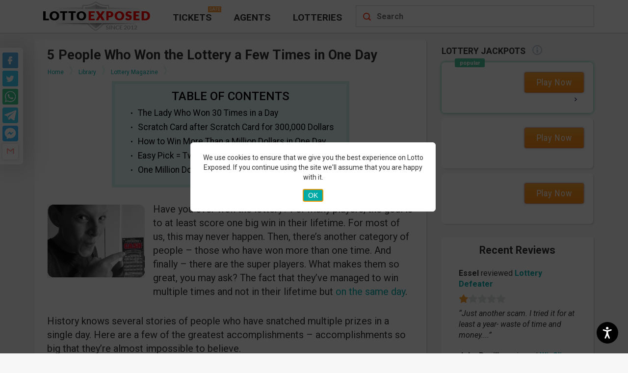

--- FILE ---
content_type: text/html; charset=UTF-8
request_url: https://www.lottoexposed.com/5-people-who-won-the-lottery-a-few-times-in-one-day/
body_size: 43674
content:
<!DOCTYPE html><html lang="en-US"><head> <meta charset="UTF-8"> <meta name="theme-color" content="#FFFFFF"/> <title>5 Lottery Winners Who Won a Few Times in ONE DAY</title> <meta name="viewport" content="width=device-width, initial-scale=1.0"> <link rel="apple-touch-icon" sizes="57x57" href="https://www.lottoexposed.com/wp-content/themes/lottoexposed/images/favicons/apple-icon-57x57.png"> <link rel="apple-touch-icon" sizes="60x60" href="https://www.lottoexposed.com/wp-content/themes/lottoexposed/images/favicons/apple-icon-60x60.png"> <link rel="apple-touch-icon" sizes="72x72" href="https://www.lottoexposed.com/wp-content/themes/lottoexposed/images/favicons/apple-icon-72x72.png"> <link rel="apple-touch-icon" sizes="76x76" href="https://www.lottoexposed.com/wp-content/themes/lottoexposed/images/favicons/apple-icon-76x76.png"> <link rel="apple-touch-icon" sizes="114x114" href="https://www.lottoexposed.com/wp-content/themes/lottoexposed/images/favicons/apple-icon-114x114.png"> <link rel="apple-touch-icon" sizes="120x120" href="https://www.lottoexposed.com/wp-content/themes/lottoexposed/images/favicons/apple-icon-120x120.png"> <link rel="apple-touch-icon" sizes="144x144" href="https://www.lottoexposed.com/wp-content/themes/lottoexposed/images/favicons/apple-icon-144x144.png"> <link rel="apple-touch-icon" sizes="152x152" href="https://www.lottoexposed.com/wp-content/themes/lottoexposed/images/favicons/apple-icon-152x152.png"> <link rel="apple-touch-icon" sizes="180x180" href="https://www.lottoexposed.com/wp-content/themes/lottoexposed/images/favicons/apple-icon-180x180.png"> <link rel="icon" type="image/png" sizes="192x192" href="https://www.lottoexposed.com/wp-content/themes/lottoexposed/images/favicons/android-icon-192x192.png"> <link rel="icon" type="image/png" sizes="32x32" href="https://www.lottoexposed.com/wp-content/themes/lottoexposed/images/favicons/favicon-32x32.png"> <link rel="icon" type="image/png" sizes="96x96" href="https://www.lottoexposed.com/wp-content/themes/lottoexposed/images/favicons/favicon-96x96.png"> <link rel="icon" type="image/png" sizes="16x16" href="https://www.lottoexposed.com/wp-content/themes/lottoexposed/images/favicons/favicon-16x16.png"> <link rel="mask-icon" href="https://www.lottoexposed.com/wp-content/themes/lottoexposed/images/favicons/safari-pinned-tab.svg" color="#5bbad5"> <meta name="msapplication-TileColor" content="#00aba9"> <meta name="msapplication-TileImage" content="https://www.lottoexposed.com/wp-content/themes/lottoexposed/images/favicons/ms-icon-144x144.png"> <meta name="theme-color" content="#ffffff"> <link rel="manifest" href="https://www.lottoexposed.com/wp-content/themes/lottoexposed/images/favicons/manifest.json"> <link rel="preload" as="font" href="https://www.lottoexposed.com/wp-content/themes/lottoexposed/fonts/webfonts/fa-regular-400.woff2" type="font/woff2" crossorigin> <link rel="preload" as="font" href="https://www.lottoexposed.com/wp-content/themes/lottoexposed/fonts/webfonts/fa-solid-900.woff2" type="font/woff2" crossorigin> <link rel="preconnect" href="https://www.google-analytics.com"> <link rel="preconnect" href="https://www.googletagmanager.com"> <link rel="preconnect" href="https://www.googletagservices.com"> <script defer id="loadCSS-part" src="[data-uri]"></script><script async type="text/javascript" src="https://www.lottoexposed.com/wp-content/themes/lottoexposed/js/head-inline.min.js?bver=5.6.50"></script><meta name='robots' content='max-image-preview:large'/><meta name="description" content="Read the fantastic stories of 5 people who&#039;ve managed to win the lottery multiple times and not in their lifetime but on the same day."/><link rel="canonical" href="https://www.lottoexposed.com/5-people-who-won-the-lottery-a-few-times-in-one-day/"/><link rel='dns-prefetch' href='//s.w.org'/> <script defer src="[data-uri]"></script> <style type="text/css">img.wp-smiley,img.emoji { display: inline !important; border: none !important; box-shadow: none !important; height: 1em !important; width: 1em !important; margin: 0 .07em !important; vertical-align: -0.1em !important; background: none !important; padding: 0 !important;}</style> <style id="jscss-head_inline_css">html{font-family:Roboto,sans-serif}body{margin:0}article,aside,details,figcaption,figure,footer,header,hgroup,main,menu,nav,section,summary{display:block}audio,canvas,progress,video{display:inline-block;vertical-align:baseline}audio:not([controls]){display:none;height:0}[hidden],template{display:none}a{background-color:transparent}a:active,a:hover{outline:0}abbr[title]{border-bottom:1px dotted}b,strong{font-weight:700}dfn{font-style:italic}h1{font-size:2em;margin:.67em 0}mark{background:#ff0;color:#000}small{font-size:80%}sub,sup{font-size:75%;line-height:0;position:relative;vertical-align:baseline}sup{top:-.5em}sub{bottom:-.25em}img{border:0}svg:not(:root){overflow:hidden}figure{margin:1em 40px}hr{height:0}pre{overflow:auto}code,kbd,pre,samp{font-family:monospace,monospace;font-size:1em}button,input,optgroup,select,textarea{color:inherit;font:inherit;margin:0}button{overflow:visible}button,select{text-transform:none}button,html input[type=button],input[type=reset],input[type=submit]{-webkit-appearance:button;cursor:pointer}button[disabled],html input[disabled]{cursor:default}button::-moz-focus-inner,input::-moz-focus-inner{border:0;padding:0}input{line-height:normal}input[type=checkbox],input[type=radio]{box-sizing:border-box;padding:0}input[type=number]::-webkit-inner-spin-button,input[type=number]::-webkit-outer-spin-button{height:auto}input[type=search]{-webkit-appearance:textfield;box-sizing:content-box}input[type=search]::-webkit-search-cancel-button,input[type=search]::-webkit-search-decoration{-webkit-appearance:none}fieldset{border:1px solid silver;margin:0 2px;padding:.35em .625em .75em}legend{border:0;padding:0}textarea{overflow:auto}optgroup{font-weight:700}table{border-collapse:collapse;border-spacing:0}td,th{padding:0}*,:after,:before{box-sizing:border-box}html{font-size:10px;-webkit-tap-highlight-color:rgba(0,0,0,0)}body{font-size:16px;line-height:1.42857143;color:#333;background-color:#fff}button,input,select,textarea{font-family:inherit;font-size:inherit;line-height:inherit}a{color:#337ab7;text-decoration:none}a:focus,a:hover{color:#23527c;text-decoration:underline}a:focus{outline:thin dotted;outline:5px auto -webkit-focus-ring-color;outline-offset:-2px}figure{margin:0}img{vertical-align:middle}.img-responsive{display:block;max-width:100%;height:auto}.img-rounded{border-radius:6px}.img-thumbnail{padding:4px;line-height:1.42857143;background-color:#fff;border:1px solid #ddd;border-radius:4px;transition:all .2s ease-in-out;display:inline-block;max-width:100%;height:auto}.img-circle{border-radius:50%}hr{margin-top:22px;margin-bottom:22px;border:0;border-top:1px solid #eee}.sr-only{position:absolute;width:1px;height:1px;margin:-1px;padding:0;overflow:hidden;clip:rect(0,0,0,0);border:0}.sr-only-focusable:active,.sr-only-focusable:focus{position:static;width:auto;height:auto;margin:0;overflow:visible;clip:auto}[role=button]{cursor:pointer}.h1,.h2,.h3,.h4,.h5,.h6,h1,h2,h3,h4,h5,h6{font-family:inherit;font-weight:500;line-height:1.1;color:inherit}.h1 .small,.h1 small,.h2 .small,.h2 small,.h3 .small,.h3 small,.h4 .small,.h4 small,.h5 .small,.h5 small,.h6 .small,.h6 small,h1 .small,h1 small,h2 .small,h2 small,h3 .small,h3 small,h4 .small,h4 small,h5 .small,h5 small,h6 .small,h6 small{font-weight:400;line-height:1;color:#777}.h1,.h2,.h3,h1,h2,h3{margin-top:22px;margin-bottom:11px}.h1 .small,.h1 small,.h2 .small,.h2 small,.h3 .small,.h3 small,h1 .small,h1 small,h2 .small,h2 small,h3 .small,h3 small{font-size:65%}.h4,.h5,.h6,h4,h5,h6{margin-top:11px;margin-bottom:11px}.h4 .small,.h4 small,.h5 .small,.h5 small,.h6 .small,.h6 small,h4 .small,h4 small,h5 .small,h5 small,h6 .small,h6 small{font-size:75%}.h1,h1{font-size:41px}.h2,h2{font-size:34px}.h3,h3{font-size:28px}.h4,h4{font-size:20px}.h5,h5{font-size:16px}.h6,h6{font-size:14px}p{margin:0 0 11px}.lead{margin-bottom:22px;font-size:18px;font-weight:300;line-height:1.4}@media (min-width:768px){.lead{font-size:24px}}.small,small{font-size:87%}.mark,mark{background-color:#fcf8e3;padding:.2em}.text-left{text-align:left}.text-right{text-align:right}.text-center{text-align:center}.text-justify{text-align:justify}.text-nowrap{white-space:nowrap}.text-lowercase{text-transform:lowercase}.text-uppercase{text-transform:uppercase}.text-capitalize{text-transform:capitalize}.text-muted{color:#777}.text-primary{color:#337ab7}a.text-primary:focus,a.text-primary:hover{color:#286090}.text-success{color:#3c763d}a.text-success:focus,a.text-success:hover{color:#2b542c}.text-info{color:#31708f}a.text-info:focus,a.text-info:hover{color:#245269}.text-warning{color:#8a6d3b}a.text-warning:focus,a.text-warning:hover{color:#66512c}.text-danger{color:#a94442}a.text-danger:focus,a.text-danger:hover{color:#843534}.bg-primary{color:#fff;background-color:#337ab7}a.bg-primary:focus,a.bg-primary:hover{background-color:#286090}.bg-success{background-color:#dff0d8}a.bg-success:focus,a.bg-success:hover{background-color:#c1e2b3}.bg-info{background-color:#d9edf7}a.bg-info:focus,a.bg-info:hover{background-color:#afd9ee}.bg-warning{background-color:#fcf8e3}a.bg-warning:focus,a.bg-warning:hover{background-color:#f7ecb5}.bg-danger{background-color:#f2dede}a.bg-danger:focus,a.bg-danger:hover{background-color:#e4b9b9}.page-header{padding-bottom:10px;margin:44px 0 22px;border-bottom:1px solid #eee}ol,ul{margin-top:0;margin-bottom:11px}ol ol,ol ul,ul ol,ul ul{margin-bottom:0}.list-inline,.list-unstyled{padding-left:0;list-style:none}.list-inline{margin-left:-5px}.list-inline>li{display:inline-block;padding-left:5px;padding-right:5px}dl{margin-top:0;margin-bottom:22px}dd,dt{line-height:1.42857143}dt{font-weight:700}dd{margin-left:0}@media (min-width:768px){.dl-horizontal dt{float:left;width:160px;clear:left;text-align:right;overflow:hidden;text-overflow:ellipsis;white-space:nowrap}.dl-horizontal dd{margin-left:180px}}abbr[data-original-title],abbr[title]{cursor:help;border-bottom:1px dotted #777}.initialism{font-size:90%;text-transform:uppercase}blockquote{padding:11px 22px;margin:0 0 22px;font-size:20px;border-left:5px solid #eee}blockquote ol:last-child,blockquote p:last-child,blockquote ul:last-child{margin-bottom:0}blockquote .small,blockquote footer,blockquote small{display:block;font-size:80%;line-height:1.42857143;color:#777}blockquote .small:before,blockquote footer:before,blockquote small:before{content:"\2014 \00A0"}.blockquote-reverse,blockquote.pull-right{padding-right:15px;padding-left:0;border-right:5px solid #eee;border-left:0;text-align:right}.blockquote-reverse .small:before,.blockquote-reverse footer:before,.blockquote-reverse small:before,blockquote.pull-right .small:before,blockquote.pull-right footer:before,blockquote.pull-right small:before{content:""}.blockquote-reverse .small:after,.blockquote-reverse footer:after,.blockquote-reverse small:after,blockquote.pull-right .small:after,blockquote.pull-right footer:after,blockquote.pull-right small:after{content:"\00A0 \2014"}address{margin-bottom:22px;font-style:normal;line-height:1.42857143}body{font-family:Roboto,sans-serif;background-color:#f7f7f7}@media only screen and (min-width:992px){body{margin-bottom:0}}h1{font-size:1.7em}h2{font-size:1.5em}h3{font-size:1.35em}h4{font-size:1.2em}h5{font-size:1.1em}h6{font-size:1em}h1,h2,h3,h4,h5,h6{margin:5px 0;color:#333;font-weight:700}hr{border:0 none;height:1px;background-image:linear-gradient(left,transparent,rgba(0,0,0,.2),transparent);margin:2em 0;box-sizing:content-box}li,ul{list-style:none;padding-left:0}a,a:visited{color:#00aba9;text-decoration:none}a:hover,a:visited:hover{text-decoration:underline}.lottery_summary .dt:before,.summary_resp_caption{display:none}table caption{text-align:left;white-space:nowrap}.clearfix:after,.clearfix:before,.dl-horizontal dd:after,.dl-horizontal dd:before,.le-container-fluid:after,.le-container-fluid:before,.le-container:after,.le-container:before,.le-row:after,.le-row:before{content:" ";display:table}.clearfix:after,.dl-horizontal dd:after,.le-container-fluid:after,.le-container:after,.le-row:after{clear:both}.le-container{margin-right:auto;margin-left:auto;padding-left:15px;padding-right:15px}@media (min-width:768px){.le-container{width:750px}}@media (min-width:992px){.le-container{width:970px}}@media (min-width:1200px){.le-container{width:1170px}}.le-full-width-container{width:100%}.le-container-fluid{margin-right:auto;margin-left:auto;padding-left:15px;padding-right:15px}.le-row{margin-left:-15px;margin-right:-15px}.le-row:after,.le-row:before{content:" ";display:table}.le-row:after{clear:both}.le-col-xs-12{float:left;width:100%}.le-col-sm-4,.le-col-xs-12{position:relative;min-height:1px;padding-left:15px;padding-right:15px}@media (min-width:768px){.le-col-sm-4{float:left;width:29.16666667%}}.le-col-sm-6{position:relative;min-height:1px;padding-left:15px;padding-right:15px}@media (min-width:768px){.le-col-sm-6{float:left;width:50%}}.le-col-sm-8{position:relative;min-height:1px;padding-left:15px;padding-right:15px}@media (min-width:768px){.le-col-sm-8{float:left;width:70.83333333%}}.le-col-sm-12{position:relative;min-height:1px;padding-left:15px;padding-right:15px}@media (min-width:768px){.le-col-sm-12{float:left;width:100%}}.le-col-md-4{position:relative;min-height:1px;padding-left:15px;padding-right:15px}@media (min-width:992px){.le-col-md-4{float:left;width:29.16666667%}}.le-col-md-6{position:relative;min-height:1px;padding-left:15px;padding-right:15px}@media (min-width:992px){.le-col-md-6{float:left;width:50%}}.le-col-md-8{position:relative;min-height:1px;padding-left:15px;padding-right:15px}@media (min-width:992px){.le-col-md-8{float:left;width:70.83333333%}}.le-col-md-12{position:relative;min-height:1px;padding-left:15px;padding-right:15px}@media (min-width:992px){.le-col-md-12{float:left;width:100%}}@media only screen and (min-width:992px){.content-right{float:right;clear:right}}#recent-reviews,#teaser,.article-content,.le-box-shadow,.review-draw,.review-postheader,.review-software,.sidebar-block,body.archive .post,body.home .post{background-color:#fff;border:1px solid #f9f9f9;border-radius:6px;padding:15px 25px 25px;margin-bottom:10px;box-shadow:2px 2px 2px hsla(0,0%,83%,.8)}.le-article p,.le-post-p,body.archive .post p,body.error404 .post p,body.home .post p,body.page .page p,body.single-post .post p{line-height:1.4em;margin-bottom:1.6em}.center-block{display:block;margin-left:auto;margin-right:auto}.no-text:before{display:inline-block;content:attr(data-content)}@media only screen and (min-width:992px){.no-text:before{content:attr(data-content-desktop)}}.no-text-1:after{content:attr(data-content)}#disclosure-notice{cursor:pointer;font-weight:700;color:#00aba9;font-size:15px;margin-left:10px}#disclosure-notice:hover{text-decoration:underline}.open-close{position:relative}.open-close:after{display:block;width:8px;height:8px;border-bottom:2px solid #f7f7f7;border-right:2px solid #f7f7f7;content:"";position:absolute;right:20px;bottom:16px;pointer-events:none;transform-origin:66% 66%;transform:rotate(45deg);transition:all .15s ease-in-out}.open-close.close:after{transform:rotate(-135deg)}.to-close{display:block}#header{position:fixed;top:0;left:0;height:53px;z-index:1010;border-bottom:1px solid #bbb;background-position:0 -177px;background-color:#f7f7f7}.no-webp #header{background-image:url(/wp-content/themes/lottoexposed/images/header-sprite-new.png?1653942330899)}.webp #header{background-image:url(/wp-content/themes/lottoexposed/images/header-sprite-new.webp?1653942330899)}@media only screen and (min-width:1024px){#header{height:68px;background-color:#fff;border-bottom:1px solid #bbb;background-image:none!important;z-index:1}}#header #mobile-menu-icon{position:absolute;top:0;left:0;width:52px;height:53px}#header #mobile-menu-icon:before{display:block;content:"";width:43px;height:53px;margin:0 auto;background-position:0 -64px}.no-webp #header #mobile-menu-icon:before{background-image:url(/wp-content/themes/lottoexposed/images/header-sprite-new.png?1653942330899)}.webp #header #mobile-menu-icon:before{background-image:url(/wp-content/themes/lottoexposed/images/header-sprite-new.webp?1653942330899)}#header #mobile-menu-icon.open{background-color:#fff;width:52px;height:53px}#header #mobile-menu-icon.open:before{background-position:-38px -63px}@media only screen and (min-width:1024px){#header #mobile-menu-icon{display:none}}#header #logo-wraper{float:left;width:100%}@media only screen and (min-width:1024px){#header #logo-wraper{width:auto}}#header #logo-wraper #le-logo{display:block;width:127px;height:39px;margin:7px auto;background-position:-132px -65px}.no-webp #header #logo-wraper #le-logo{background-image:url(/wp-content/themes/lottoexposed/images/header-sprite-new.png?1653942330899)}.webp #header #logo-wraper #le-logo{background-image:url(/wp-content/themes/lottoexposed/images/header-sprite-new.webp?1653942330899)}@media only screen and (min-width:1024px){#header #logo-wraper #le-logo{width:259px;height:64px;background-position:0 0;margin:0}}#header #mobile-menu-icon #main-menu-container{position:relative}@media only screen and (min-width:1024px){#header #mobile-menu-icon #main-menu-container{background:none}}#header #submenu-more{display:none;position:absolute;top:55px;left:453px;background-color:#fff;width:110px;padding:5px 15px;border-radius:10px;box-shadow:0 0 20px 8px #dededead}@media only screen and (min-width:1200px){#header #submenu-more{left:583px;width:160px;padding:15px 25px}}#header #submenu-more li a{color:#333;text-decoration:none;text-transform:uppercase;display:block;font-family:Roboto,sans-serif;font-stretch:condensed;font-size:.9em;line-height:1.2em;padding:10px 0;font-weight:700}@media only screen and (min-width:1200px){#header #submenu-more li a{font-size:1.2em}}#header #submenu-more li a:hover,#header .open{color:#e74c3c}#header #main-menu{display:none;position:absolute;top:53px;left:0;width:100%;height:auto;background-color:#fff;z-index:1100;margin-bottom:0;box-shadow:0 35px 20px 0 #dcdcdc7d}#header #main-menu li.current-menu-item{background-color:#eee}@media only screen and (min-width:992px){#header #main-menu li.current-menu-item{background-color:transparent}}#header #main-menu li a{display:inline-block;width:100%;padding:10px 15px;border-bottom:1px solid #e9e9e9;color:#1d1d1d;text-decoration:none;text-transform:uppercase;font-size:1.4em;font-weight:700;vertical-align:middle}#header #main-menu li a:before{display:inline-block;content:"";width:25px;height:27px;margin-right:10px;vertical-align:middle;background:-50px -151px no-repeat transparent}.no-webp #header #main-menu li a:before{background-image:url(/wp-content/themes/lottoexposed/images/header-sprite-new.png?1653942330899)}.webp #header #main-menu li a:before{background-image:url(/wp-content/themes/lottoexposed/images/header-sprite-new.webp?1653942330899)}#header #main-menu li:first-child a::after{display:inline-block;content:"Safe";color:#fff;text-transform:uppercase;background-color:#fd9737;font-size:10px;vertical-align:top;margin:4px 0 0 10px;padding:0 3px}#header #main-menu li:nth-child(2) a:before{background-position-x:-75px}#header #main-menu li:nth-child(3) a:before{background-position-x:-99px}#header #main-menu li:nth-child(4) a:before{background-position-x:-124px}@media only screen and (min-width:992px){#header #main-menu{display:block;float:left;padding-top:11px;position:relative;top:0;top:unset;left:-2px;left:unset;width:auto;box-shadow:none;box-shadow:unset}#header #main-menu .main{display:inline-block;height:auto}#header #main-menu .main.current_page_item a,#header #main-menu .main:hover a{color:#ed1c24}#header #main-menu .main a{color:#333;text-decoration:none;text-transform:uppercase;display:block;font-family:Roboto,sans-serif;font-stretch:condensed;font-size:.9em;line-height:1.2em;padding:13px 23px;font-weight:700;border-bottom:unset}#header #main-menu .main:first-child a::after,#header #main-menu .main:nth-child(4),#header #main-menu .main a:before{display:none}}@media only screen and (min-width:1200px){#header #main-menu .main:first-of-type{position:relative}#header #main-menu .main:first-of-type:after{display:block;content:"Safe";color:#fff;text-transform:uppercase;background-color:#fd9737;padding:0 2px;position:absolute;top:2px;left:95px;font-size:9px}#header #main-menu .main a{font-size:1.2em}}#header #loupe{position:absolute;right:15px;width:22px;height:22px;margin-top:16px;cursor:pointer;background-position:-9px -119px}.no-webp #header #loupe{background-image:url(/wp-content/themes/lottoexposed/images/header-sprite-new.png?1653942330899)}.webp #header #loupe{background-image:url(/wp-content/themes/lottoexposed/images/header-sprite-new.webp?1653942330899)}#header #loupe.active-loupe{right:0;top:0;width:52px;height:53px;margin-top:0;background-color:#fff;background-position:-77px -64px}@media only screen and (min-width:1024px){#header #loupe{display:none}}#fixed{position:fixed;top:52px;z-index:1000}@media only screen and (min-width:1024px){#fixed{top:62px}}#search-container{position:fixed;top:52px;text-align:center;padding:27px 0;background-color:#f7f7f7;border-bottom:none;z-index:1001;box-shadow:0 35px 20px 0 #dcdcdc7d}#search-mover{height:40px}#mobile-menu-container{overflow:hidden;height:42px;background-color:#222;border-bottom:2px solid #e4e4e4}#mobile-menu-container .le-col-md-12.le-no-padding{padding-left:0!important;padding-right:0!important}@media only screen and (min-width:1024px){#mobile-menu-container{display:none}}#mobile-menu-container #menu-short-mobile-menu{width:auto;margin:auto;text-align:center}#mobile-menu-container #menu-short-mobile-menu li{display:inline-block;border-right:1px solid #565656;min-width:160px}#mobile-menu-container #menu-short-mobile-menu li:last-of-type{border-right:none;text-align:center}#mobile-menu-container #menu-short-mobile-menu li:last-of-type a:before{width:31px;height:25px;margin-right:5px;background-position:236px -150px}.no-webp #mobile-menu-container #menu-short-mobile-menu li:last-of-type a:before{background-image:url(/wp-content/themes/lottoexposed/images/header-sprite-new.png?1653942330899)}.webp #mobile-menu-container #menu-short-mobile-menu li:last-of-type a:before{background-image:url(/wp-content/themes/lottoexposed/images/header-sprite-new.webp?1653942330899)}#mobile-menu-container #menu-short-mobile-menu li a{display:inline-block;vertical-align:middle;width:100%;padding:8px 7px;color:#fff;font-family:Roboto,sans-serif;font-stretch:condensed;font-weight:700;font-size:1em;text-decoration:none;text-transform:uppercase;text-shadow:#565656 0 2px 2px}#mobile-menu-container #menu-short-mobile-menu li a:before{display:inline-block;vertical-align:middle;content:"";width:23px;height:25px;margin-right:5px;background-position:0 -150px}.no-webp #mobile-menu-container #menu-short-mobile-menu li a:before{background-image:url(/wp-content/themes/lottoexposed/images/header-sprite-new.png?1653942330899)}.webp #mobile-menu-container #menu-short-mobile-menu li a:before{background-image:url(/wp-content/themes/lottoexposed/images/header-sprite-new.webp?1653942330899)}@media only screen and (min-width:375px){#mobile-menu-container #menu-short-mobile-menu li a{padding:10px 14px}}@media only screen and (min-width:375px){#mobile-menu-container #menu-short-mobile-menu{width:345px}}@media screen and (max-width:991px){header+.adsbygoogle+.le-container,header+.le-container{margin-top:91px}}@media only screen and (min-width:1024px){header+.adsbygoogle+.le-container,header+.le-container{margin-top:80px}}@media screen and (max-width:991px){header.le-loggedin-user+.le-container{margin-top:113px}}@media screen and (max-width:600px){header.le-loggedin-user+.le-container{margin-top:67px}}.social_icons_wrap{display:none}@media only screen and (min-width:992px){.social_icons_wrap{display:block;position:absolute;top:11px;right:14px}}#list-posts{margin-bottom:30px}.nav_fixed_mobi{display:none}@media (max-width:767px){.nav_fixed_mobi{background:url(/wp-content/themes/lottoexposed/images/menu-bg.png?1653942330899) repeat-x #333;position:fixed;z-index:100;top:0;left:0;height:52px;display:block!important;width:100%}.nav_fixed_mobi .menu_mobi{background:url(/wp-content/themes/lottoexposed/images/menu-icon.png?1653942330899) 8px 8px no-repeat;width:56px!important;height:52px;float:left!important}.nav_fixed_mobi .menu_mobi ul{display:none;overflow:hidden;height:auto;width:100%;top:50px;position:absolute;padding-left:0}.nav_fixed_mobi .menu_mobi ul,.nav_fixed_mobi .menu_mobi ul li{background:url(/wp-content/themes/lottoexposed/images/menu-bg.png?1653942330899) repeat-x #333}.nav_fixed_mobi .menu_mobi ul li{width:98%;position:relative;top:2px;height:40px;text-align:center;margin:0 auto;list-style:none}.nav_fixed_mobi .menu_mobi ul li:last-of-type{background:#c53437}.nav_fixed_mobi .menu_mobi ul li a{display:block;width:100%;color:#bbb;text-transform:uppercase;font-weight:700;text-decoration:none;cursor:pointer;line-height:37px;font-size:18px}.nav_fixed_mobi #sidebar-search_mobi{width:80%!important;display:inline-block!important;border-top-right-radius:0;border-bottom-right-radius:0;margin:8px 0 0 8px!important}.nav_fixed_mobi #sidebar-search_mobi input[type=text]{border:none;background:url(/wp-content/themes/lottoexposed/images/search-input.png?1653942330899) no-repeat;background-size:100% 100%;width:69%;height:36px;padding:0 11px;line-height:22px;float:left;color:#bbb;font-size:16px}}header.lp-has-breadcrumbs{margin-bottom:5px!important}header.lp-has-breadcrumbs.lp-usual-post h1{padding:1px 0!important;margin:1px 0!important}img.lp-post-thumb{margin-top:4px}ul.header-breadcrumbs{padding:0;margin:0!important;list-style:none;display:block;text-align:left;overflow:hidden}ul.header-breadcrumbs li{display:inline-block;padding:0;margin:0;position:relative;overflow:initial;margin-left:3px!important}ul.header-breadcrumbs li>a,ul.header-breadcrumbs li>span{display:inline-block;vertical-align:middle;padding:2px 5px;border:1px solid transparent;color:#00aba9!important;font-size:12px;text-decoration:none}@media screen and (max-width:480px){ul.header-breadcrumbs li>a,ul.header-breadcrumbs li>span{padding:2px}}ul.header-breadcrumbs li>span{padding-right:20px;cursor:default;color:#333!important}@media screen and (max-width:480px){ul.header-breadcrumbs li>span{padding-right:14px}}ul.header-breadcrumbs li>a{padding-right:20px}@media screen and (max-width:480px){ul.header-breadcrumbs li>a{padding-right:14px}}ul.header-breadcrumbs li>a:hover{color:#23527c!important}ul.header-breadcrumbs li:first-child{margin-left:0!important}ul.header-breadcrumbs li:first-child a{padding-left:0}ul.header-breadcrumbs li .breadcrumbs-divider{position:absolute;top:0;right:0;width:9px;height:19px;padding:0;margin:0;background:url(/wp-content/themes/lottoexposed/images/sprite-other.png?1653942330899);background-position:-125px -303px;background-repeat:no-repeat!important}ul.header-breadcrumbs li .glyphicon-home{font-size:13px}.header-breadcrumbs-wrap{margin:0!important;padding:0!important;width:100%;background:#fff;position:relative;line-height:1.2;margin-bottom:5px!important}.header-breadcrumbs-wrap.lp-usual-post{margin-bottom:8px!important}.header-breadcrumbs-wrap.lp-category-breadcrumb{margin-bottom:10px!important;padding-left:18px!important;background:transparent}.header-breadcrumbs-wrap.lp-category-breadcrumb ul.header-breadcrumbs li .breadcrumbs-divider{top:0;height:19px;background:url(/wp-content/themes/lottoexposed/images/sprite-other.png?1653942330899);background-position:-125px -278px;background-repeat:no-repeat!important}.watchman-heading{font-weight:700;color:rgba(150,0,0,.8);text-shadow:1px 2px 3px #f7f7f7,0 0 0 #000,1px 4px 6px #f7f7f7;background-color:#f7f7f7;text-align:center;text-transform:uppercase;font-size:2.5em;letter-spacing:3px;margin:.6em 0;display:block;margin:1em 0}.watchman-heading img{display:block;margin-left:auto;margin-right:auto}.watchman-heading-small p{font-weight:400;line-height:1;color:#777;font-size:25px;text-align:center;text-transform:uppercase}.alignleft,.alignright,.in-post-image,img.alignleft,img.alignright{display:inline;margin-right:24px;margin-top:4px;margin-bottom:12px}.alignleft,img.alignleft{float:left}img.le-warning{height:auto}@media screen and (max-width:767px){img.le-warning{width:35px;margin-top:15px}}.alignright,img.alignright{float:right}.aligncenter,img.aligncenter{clear:both;float:none!important;display:block;margin-left:auto;margin-right:auto}.le-article,body.archive .post,body.error404 .post,body.home .post,body.page .page,body.single-post .post{overflow:auto}.le-article header,body.archive .post header,body.error404 .post header,body.home .post header,body.page .page header,body.single-post .post header{margin-bottom:8px}.le-article header a,body.archive .post header a,body.error404 .post header a,body.home .post header a,body.page .page header a,body.single-post .post header a{color:#00aba9}.le-article .attachment-post-thumbnail,body.archive .post .attachment-post-thumbnail,body.error404 .post .attachment-post-thumbnail,body.home .post .attachment-post-thumbnail,body.page .page .attachment-post-thumbnail,body.single-post .post .attachment-post-thumbnail{display:block;width:auto;margin-right:1em;margin-bottom:2em;float:left}.le-article .le-main-page-thumbail img,body.archive .post .le-main-page-thumbail img,body.error404 .post .le-main-page-thumbail img,body.home .post .le-main-page-thumbail img,body.page .page .le-main-page-thumbail img,body.single-post .post .le-main-page-thumbail img{float:left;margin:0 15px 15px 0}.le-article address,body.archive .post address,body.error404 .post address,body.home .post address,body.page .page address,body.single-post .post address{font-size:1em;clear:both;margin:15px 0}.le-article address a,body.archive .post address a,body.error404 .post address a,body.home .post address a,body.page .page address a,body.single-post .post address a{color:#c53437}.le-article address .le-last-updated,body.archive .post address .le-last-updated,body.error404 .post address .le-last-updated,body.home .post address .le-last-updated,body.page .page address .le-last-updated,body.single-post .post address .le-last-updated{display:none}.le-article address .le-published:before,body.archive .post address .le-published:before,body.error404 .post address .le-published:before,body.home .post address .le-published:before,body.page .page address .le-published:before,body.single-post .post address .le-published:before{content:attr(data-published)}@media only screen and (min-width:768px){.le-article address,body.archive .post address,body.error404 .post address,body.home .post address,body.page .page address,body.single-post .post address{clear:none}}.le-article .le-main-page-intro,body.archive .post .le-main-page-intro,body.error404 .post .le-main-page-intro,body.home .post .le-main-page-intro,body.page .page .le-main-page-intro,body.single-post .post .le-main-page-intro{float:left}@media only screen and (min-width:480px){.le-article .le-main-page-intro,body.archive .post .le-main-page-intro,body.error404 .post .le-main-page-intro,body.home .post .le-main-page-intro,body.page .page .le-main-page-intro,body.single-post .post .le-main-page-intro{float:none}}.le-article ul,body.archive .post ul,body.error404 .post ul,body.home .post ul,body.page .page ul,body.single-post .post ul{list-style-position:inside;margin:.5em 0 .5em .5em}.le-article p,body.archive .post p,body.error404 .post p,body.home .post p,body.page .page p,body.single-post .post p{font-size:1.25em}.le-article p img,body.archive .post p img,body.error404 .post p img,body.home .post p img,body.page .page p img,body.single-post .post p img{max-width:100%;height:auto}.le-article p.thumbs-cons,.le-article p.thumbs-pros,body.archive .post p.thumbs-cons,body.archive .post p.thumbs-pros,body.error404 .post p.thumbs-cons,body.error404 .post p.thumbs-pros,body.home .post p.thumbs-cons,body.home .post p.thumbs-pros,body.page .page p.thumbs-cons,body.page .page p.thumbs-pros,body.single-post .post p.thumbs-cons,body.single-post .post p.thumbs-pros{background-image:url(/wp-content/themes/lottoexposed/images/thumbs-up.png?1653942330899);padding-left:2em;padding-bottom:.5em;background-position:0 0;background-repeat:no-repeat;border-bottom:1px dotted #eee}.le-article p.thumbs-cons,body.archive .post p.thumbs-cons,body.error404 .post p.thumbs-cons,body.home .post p.thumbs-cons,body.page .page p.thumbs-cons,body.single-post .post p.thumbs-cons{background-image:url(/wp-content/themes/lottoexposed/images/thumbs-down.png?1653942330899)}body.archive .post,body.home .post{background-image:url(/wp-content/themes/lottoexposed/images/exposed.png?1653942330899);background-position:right 15px;background-size:26%;background-repeat:no-repeat}@media only screen and (min-width:480px){body.archive .post,body.home .post{background-position:right 5px;background-size:auto}}body.archive .post h2,body.archive .post span.le-watchman-titles,body.home .post h2,body.home .post span.le-watchman-titles{width:80%}@media only screen and (min-width:480px){body.archive .post h2,body.archive .post span.le-watchman-titles,body.home .post h2,body.home .post span.le-watchman-titles{width:88%}}body.archive .post.sticky,body.home .post.sticky{background-image:none}body.archive .post.sticky h5,body.home .post.sticky h5{color:#c53437;font-size:1em;font-weight:400;text-align:center;text-transform:uppercase;margin-bottom:0}body.archive .post.sticky h2,body.home .post.sticky h2{padding-top:0!important;text-align:center;font-weight:700}body.archive .post .le-watchman-titles,body.archive .post span.le-watchman-titles,body.home .post .le-watchman-titles,body.home .post span.le-watchman-titles{margin:5px 0;color:#333;font-weight:700;font-size:1.5em;line-height:1.1;display:block}body.archive .post .le-watchman-titles a,body.archive .post span.le-watchman-titles a,body.home .post .le-watchman-titles a,body.home .post span.le-watchman-titles a{text-decoration:none;color:#00aba9}body.archive .post .le-watchman-titles a:hover,body.archive .post span.le-watchman-titles a:hover,body.home .post .le-watchman-titles a:hover,body.home .post span.le-watchman-titles a:hover{text-decoration:underline}body.archive .post .le-main-page-intro p,body.home .post .le-main-page-intro p{margin-bottom:0}body.archive #list-posts article>address,body.home #list-posts article>address{display:inline-block;margin-top:0!important}body.archive #list-posts article:last-of-type>address,body.home #list-posts article:last-of-type>address{margin-bottom:25px!important}body.error404 .post,body.page .page,body.single-post .post{overflow:auto;background-image:none}body.error404 .post header,body.single-post .post header{clear:both}body.error404 .post h1,body.single-post .post h1{font-weight:700;padding:.5em 0}body.error404 .post h1.draws-content-title,body.single-post .post h1.draws-content-title{padding:0;font-size:1.5em}body.error404 .post h2.draws-header-title,body.single-post .post h2.draws-header-title{font-weight:700;padding:.5em 0}body.error404 .post h3,body.single-post .post h3{padding:.5em 0}body.error404 .post blockquote,body.single-post .post blockquote{font-size:12.5px;color:#555}body.page-template-page-fullwidth .page{box-shadow:none;background-color:transparent;overflow:initial}.review-draw,.review-postheader,.review-software{background:#f3f4f6;padding-top:5px;border-left:1px solid #dedede;border-top:1px solid #dedede}.review-draw .le-header-left-col,.review-draw .le-header-right-col,.review-postheader .le-header-left-col,.review-postheader .le-header-right-col,.review-software .le-header-left-col,.review-software .le-header-right-col{display:inline-block;box-sizing:border-box;padding:0 15px;vertical-align:top}.review-draw .le-header-left-col,.review-postheader .le-header-left-col,.review-software .le-header-left-col{width:60%;padding-bottom:15px}@media screen and (max-width:480px){.review-draw .le-header-left-col,.review-postheader .le-header-left-col,.review-software .le-header-left-col{width:100%}}.review-draw .le-header-left-col header>img,.review-postheader .le-header-left-col header>img,.review-software .le-header-left-col header>img{width:48px;height:48px}.review-draw .le-header-right-col,.review-postheader .le-header-right-col,.review-software .le-header-right-col{width:40%}@media screen and (max-width:480px){.review-draw .le-header-right-col,.review-postheader .le-header-right-col,.review-software .le-header-right-col{width:100%}}.review-draw header,.review-postheader header,.review-software header{text-align:left}.review-draw header h1.header-title,.review-draw header h2.header-title,.review-postheader header h1.header-title,.review-postheader header h2.header-title,.review-software header h1.header-title,.review-software header h2.header-title{display:inline-block;font-size:2em;vertical-align:middle;padding:10px;word-break:break-word}@media screen and (max-width:480px){.review-draw header h1.header-title,.review-draw header h2.header-title,.review-postheader header h1.header-title,.review-postheader header h2.header-title,.review-software header h1.header-title,.review-software header h2.header-title{font-size:1.5em}}@media screen and (max-width:342px){.review-draw header h1.header-title,.review-draw header h2.header-title,.review-postheader header h1.header-title,.review-postheader header h2.header-title,.review-software header h1.header-title,.review-software header h2.header-title{font-size:1.3em;padding-right:0}}.review-draw .le-header-playonline,.review-postheader .le-header-playonline,.review-software .le-header-playonline{font-weight:600}@media screen and (max-width:480px){.review-draw .le-header-playonline,.review-postheader .le-header-playonline,.review-software .le-header-playonline{text-align:left}}.review-draw .le-header-playonline .le-can-playonline-img,.review-draw .le-header-playonline .le-can-playonline-phrase,.review-draw .le-header-playonline .le-cant-playonline-img,.review-draw .le-header-playonline .le-cant-playonline-phrase,.review-postheader .le-header-playonline .le-can-playonline-img,.review-postheader .le-header-playonline .le-can-playonline-phrase,.review-postheader .le-header-playonline .le-cant-playonline-img,.review-postheader .le-header-playonline .le-cant-playonline-phrase,.review-software .le-header-playonline .le-can-playonline-img,.review-software .le-header-playonline .le-can-playonline-phrase,.review-software .le-header-playonline .le-cant-playonline-img,.review-software .le-header-playonline .le-cant-playonline-phrase{display:inline-block}.review-draw .le-header-playonline .le-can-playonline-img,.review-draw .le-header-playonline .le-cant-playonline-img,.review-postheader .le-header-playonline .le-can-playonline-img,.review-postheader .le-header-playonline .le-cant-playonline-img,.review-software .le-header-playonline .le-can-playonline-img,.review-software .le-header-playonline .le-cant-playonline-img{width:54px;height:42px}.review-draw .le-header-playonline .le-can-playonline-phrase,.review-draw .le-header-playonline .le-cant-playonline-phrase,.review-postheader .le-header-playonline .le-can-playonline-phrase,.review-postheader .le-header-playonline .le-cant-playonline-phrase,.review-software .le-header-playonline .le-can-playonline-phrase,.review-software .le-header-playonline .le-cant-playonline-phrase{line-height:1.2;vertical-align:middle;font-size:1em;padding-left:7px;letter-spacing:1px}.review-draw .le-header-playonline .le-can-playonline,.review-draw .le-header-playonline .le-cant-playonline,.review-postheader .le-header-playonline .le-can-playonline,.review-postheader .le-header-playonline .le-cant-playonline,.review-software .le-header-playonline .le-can-playonline,.review-software .le-header-playonline .le-cant-playonline{text-transform:uppercase;color:#88c702;font-weight:600}.review-draw .le-header-playonline .le-cant-playonline,.review-postheader .le-header-playonline .le-cant-playonline,.review-software .le-header-playonline .le-cant-playonline{color:#ff151f}.review-draw .le-approved-img,.review-postheader .le-approved-img,.review-software .le-approved-img{background-image:url(/wp-content/themes/lottoexposed/images/approved_preview.png?1653942330899);background-repeat:no-repeat;background-size:100%;margin:10px auto;display:inline-block;vertical-align:middle;width:110px;height:55px}.review-draw .write_a_review,.review-postheader .write_a_review,.review-software .write_a_review{border:2px solid #b91d22;color:#b91d22;font-family:Roboto,sans-serif;font-weight:400;font-size:1.4em;text-align:center;text-decoration:none;border-radius:5px;display:block;width:100%;padding:9px 5px;margin:10px auto;line-height:1em}.review-draw .write_a_review:hover,.review-postheader .write_a_review:hover,.review-software .write_a_review:hover{background-color:#b91d22;color:#fff}.review-draw .comments_number_button,.review-postheader .comments_number_button,.review-software .comments_number_button{display:block;width:138px;height:24px;background-color:#ededed;border:2px solid #e4e4e4;border-radius:2px;color:#555454;text-decoration:none}.review-draw .le-review-screenshort-img,.review-postheader .le-review-screenshort-img,.review-software .le-review-screenshort-img{position:relative;top:auto;right:auto;margin-bottom:30px;text-align:center}@media only screen and (min-width:768px){.review-draw .le-review-screenshort-img,.review-postheader .le-review-screenshort-img,.review-software .le-review-screenshort-img{display:block;position:absolute;top:20px;right:20px}}.review-draw .le-review-screenshort-img img,.review-postheader .le-review-screenshort-img img,.review-software .le-review-screenshort-img img{width:100%;max-width:170px;height:auto}.review-draw .lottery_draws_next_draw,.review-draw a,.review-postheader .lottery_draws_next_draw,.review-postheader a,.review-software .lottery_draws_next_draw,.review-software a{margin:10px auto .5em;margin-bottom:.5em}.review-draw .next_draw_jackpot,.review-postheader .next_draw_jackpot,.review-software .next_draw_jackpot{position:relative}.review-draw .next_draw_jackpot .next_draw_jackpot_value,.review-postheader .next_draw_jackpot .next_draw_jackpot_value,.review-software .next_draw_jackpot .next_draw_jackpot_value{font-size:1.6em;font-weight:400;padding-top:14px;padding-bottom:5px;color:#333;display:inline-block;width:100%}@media screen and (max-width:480px){.review-draw .next_draw_jackpot .next_draw_jackpot_value,.review-postheader .next_draw_jackpot .next_draw_jackpot_value,.review-software .next_draw_jackpot .next_draw_jackpot_value{width:auto;font-size:1.8em;line-height:1.05;padding-top:2px;font-size:1.7em}}.review-draw .next_draw_jackpot .le-review-next-draw-clok-icon,.review-postheader .next_draw_jackpot .le-review-next-draw-clok-icon,.review-software .next_draw_jackpot .le-review-next-draw-clok-icon{float:left;display:block;width:22px;height:22px;margin:0;background:url(/wp-content/themes/lottoexposed/images/time_icon.png?1653942330899) no-repeat 0 0 transparent}.review-draw .next_draw_jackpot .next_draw_date_cntr,.review-postheader .next_draw_jackpot .next_draw_date_cntr,.review-software .next_draw_jackpot .next_draw_date_cntr{display:inline-block;width:auto;border-radius:20px;background:#fff}@media screen and (max-width:480px){.review-draw .next_draw_jackpot .next_draw_date_cntr,.review-postheader .next_draw_jackpot .next_draw_date_cntr,.review-software .next_draw_jackpot .next_draw_date_cntr{position:absolute;right:0;bottom:7px}}.review-draw .next_draw_jackpot .next_draw_date_wrap,.review-postheader .next_draw_jackpot .next_draw_date_wrap,.review-software .next_draw_jackpot .next_draw_date_wrap{font-size:1em;display:inline-block;padding:0 5px;margin-top:1px}@media screen and (max-width:342px){.review-draw .next_draw_jackpot .next_draw_date_wrap,.review-postheader .next_draw_jackpot .next_draw_date_wrap,.review-software .next_draw_jackpot .next_draw_date_wrap{padding:0 3px}}.review-draw .next_draw_jackpot .next_draw_date,.review-postheader .next_draw_jackpot .next_draw_date,.review-software .next_draw_jackpot .next_draw_date{font-size:1em;display:inline-block;padding:0 3px 0 5px}@media screen and (max-width:342px){.review-draw .next_draw_jackpot .next_draw_date,.review-postheader .next_draw_jackpot .next_draw_date,.review-software .next_draw_jackpot .next_draw_date{padding:0 3px 0 0}}.review-draw .next_draw_jackpot .next_draw_date_timezone,.review-postheader .next_draw_jackpot .next_draw_date_timezone,.review-software .next_draw_jackpot .next_draw_date_timezone{font-size:1em;display:inline-block}.review-draw .next_draw-logo,.review-postheader .next_draw-logo,.review-software .next_draw-logo{margin:0 auto}.review-draw .next_draw-logo img,.review-postheader .next_draw-logo img,.review-software .next_draw-logo img{width:auto;height:auto;margin-top:-40px;display:inline-block!important;float:none!important}.review-draw .approve_box,.review-draw .playnow,.review-postheader .approve_box,.review-postheader .playnow,.review-software .approve_box,.review-software .playnow{display:block;width:100%;border:2px solid #fd8e1b;background-color:#fd8e1b;border-radius:5px;color:#fff;text-decoration:none;padding:7px;text-align:center;margin-left:0;font-weight:600;font-size:1.2em}.review-draw .approve_box:hover,.review-draw .playnow:hover,.review-postheader .approve_box:hover,.review-postheader .playnow:hover,.review-software .approve_box:hover,.review-software .playnow:hover{border:2px solid #fd8e1b;background-color:#fff;color:#fd8e1b}.review-draw .approve_box.le-green-type,.review-draw .approve_box.le-red-type,.review-draw .approve_box.le-red-type-opposite,.review-draw .playnow.le-green-type,.review-draw .playnow.le-red-type,.review-draw .playnow.le-red-type-opposite,.review-postheader .approve_box.le-green-type,.review-postheader .approve_box.le-red-type,.review-postheader .approve_box.le-red-type-opposite,.review-postheader .playnow.le-green-type,.review-postheader .playnow.le-red-type,.review-postheader .playnow.le-red-type-opposite,.review-software .approve_box.le-green-type,.review-software .approve_box.le-red-type,.review-software .approve_box.le-red-type-opposite,.review-software .playnow.le-green-type,.review-software .playnow.le-red-type,.review-software .playnow.le-red-type-opposite{display:inline-block;border:1px solid #15a956;background-color:#15a956;color:#fff;max-width:150px;vertical-align:middle;padding:7px;margin:0;box-shadow:0 1px 6px 0 #bbb}.review-draw .approve_box.le-green-type.get-offer,.review-draw .approve_box.le-red-type-opposite.get-offer,.review-draw .approve_box.le-red-type.get-offer,.review-draw .playnow.le-green-type.get-offer,.review-draw .playnow.le-red-type-opposite.get-offer,.review-draw .playnow.le-red-type.get-offer,.review-postheader .approve_box.le-green-type.get-offer,.review-postheader .approve_box.le-red-type-opposite.get-offer,.review-postheader .approve_box.le-red-type.get-offer,.review-postheader .playnow.le-green-type.get-offer,.review-postheader .playnow.le-red-type-opposite.get-offer,.review-postheader .playnow.le-red-type.get-offer,.review-software .approve_box.le-green-type.get-offer,.review-software .approve_box.le-red-type-opposite.get-offer,.review-software .approve_box.le-red-type.get-offer,.review-software .playnow.le-green-type.get-offer,.review-software .playnow.le-red-type-opposite.get-offer,.review-software .playnow.le-red-type.get-offer{max-width:180px}@media screen and (max-width:480px){.review-draw .approve_box.le-green-type.get-offer,.review-draw .approve_box.le-red-type-opposite.get-offer,.review-draw .approve_box.le-red-type.get-offer,.review-draw .playnow.le-green-type.get-offer,.review-draw .playnow.le-red-type-opposite.get-offer,.review-draw .playnow.le-red-type.get-offer,.review-postheader .approve_box.le-green-type.get-offer,.review-postheader .approve_box.le-red-type-opposite.get-offer,.review-postheader .approve_box.le-red-type.get-offer,.review-postheader .playnow.le-green-type.get-offer,.review-postheader .playnow.le-red-type-opposite.get-offer,.review-postheader .playnow.le-red-type.get-offer,.review-software .approve_box.le-green-type.get-offer,.review-software .approve_box.le-red-type-opposite.get-offer,.review-software .approve_box.le-red-type.get-offer,.review-software .playnow.le-green-type.get-offer,.review-software .playnow.le-red-type-opposite.get-offer,.review-software .playnow.le-red-type.get-offer{max-width:400px!important;width:100%!important}}.review-draw .approve_box.le-green-type:hover,.review-draw .approve_box.le-red-type-opposite:hover,.review-draw .approve_box.le-red-type:hover,.review-draw .playnow.le-green-type:hover,.review-draw .playnow.le-red-type-opposite:hover,.review-draw .playnow.le-red-type:hover,.review-postheader .approve_box.le-green-type:hover,.review-postheader .approve_box.le-red-type-opposite:hover,.review-postheader .approve_box.le-red-type:hover,.review-postheader .playnow.le-green-type:hover,.review-postheader .playnow.le-red-type-opposite:hover,.review-postheader .playnow.le-red-type:hover,.review-software .approve_box.le-green-type:hover,.review-software .approve_box.le-red-type-opposite:hover,.review-software .approve_box.le-red-type:hover,.review-software .playnow.le-green-type:hover,.review-software .playnow.le-red-type-opposite:hover,.review-software .playnow.le-red-type:hover{border:1px solid #15a956;background-color:#fff;color:#15a956!important}@media screen and (max-width:480px){.review-draw .approve_box.le-green-type,.review-draw .approve_box.le-red-type,.review-draw .approve_box.le-red-type-opposite,.review-draw .playnow.le-green-type,.review-draw .playnow.le-red-type,.review-draw .playnow.le-red-type-opposite,.review-postheader .approve_box.le-green-type,.review-postheader .approve_box.le-red-type,.review-postheader .approve_box.le-red-type-opposite,.review-postheader .playnow.le-green-type,.review-postheader .playnow.le-red-type,.review-postheader .playnow.le-red-type-opposite,.review-software .approve_box.le-green-type,.review-software .approve_box.le-red-type,.review-software .approve_box.le-red-type-opposite,.review-software .playnow.le-green-type,.review-software .playnow.le-red-type,.review-software .playnow.le-red-type-opposite{max-width:400px!important;width:100%!important;margin-bottom:25px}}.review-draw .approve_box.le-green-type,.review-draw .playnow.le-green-type,.review-postheader .approve_box.le-green-type,.review-postheader .playnow.le-green-type,.review-software .approve_box.le-green-type,.review-software .playnow.le-green-type{margin-bottom:25px}@media screen and (min-width:540px){.review-draw .approve_box.le-green-type,.review-draw .playnow.le-green-type,.review-postheader .approve_box.le-green-type,.review-postheader .playnow.le-green-type,.review-software .approve_box.le-green-type,.review-software .playnow.le-green-type{margin-bottom:0}}.review-draw .approve_box.le-red-type,.review-draw .playnow.le-red-type,.review-postheader .approve_box.le-red-type,.review-postheader .playnow.le-red-type,.review-software .approve_box.le-red-type,.review-software .playnow.le-red-type{display:block}@media screen and (min-width:667px){.review-draw .approve_box.le-red-type,.review-draw .playnow.le-red-type,.review-postheader .approve_box.le-red-type,.review-postheader .playnow.le-red-type,.review-software .approve_box.le-red-type,.review-software .playnow.le-red-type{display:inline-block}}.review-draw .approve_box.le-red-type,.review-draw .approve_box.le-red-type-opposite,.review-draw .playnow.le-red-type,.review-draw .playnow.le-red-type-opposite,.review-postheader .approve_box.le-red-type,.review-postheader .approve_box.le-red-type-opposite,.review-postheader .playnow.le-red-type,.review-postheader .playnow.le-red-type-opposite,.review-software .approve_box.le-red-type,.review-software .approve_box.le-red-type-opposite,.review-software .playnow.le-red-type,.review-software .playnow.le-red-type-opposite{background-color:#fff;color:#ed1c24!important;border:1px solid #ed1c24}.review-draw .approve_box.le-red-type-opposite:hover,.review-draw .approve_box.le-red-type:hover,.review-draw .playnow.le-red-type-opposite:hover,.review-draw .playnow.le-red-type:hover,.review-postheader .approve_box.le-red-type-opposite:hover,.review-postheader .approve_box.le-red-type:hover,.review-postheader .playnow.le-red-type-opposite:hover,.review-postheader .playnow.le-red-type:hover,.review-software .approve_box.le-red-type-opposite:hover,.review-software .approve_box.le-red-type:hover,.review-software .playnow.le-red-type-opposite:hover,.review-software .playnow.le-red-type:hover{border:1px solid #ed1c24;background-color:#ed1c24;color:#fff!important}@media screen and (max-width:480px){.review-draw .approve_box.le-red-type,.review-draw .approve_box.le-red-type-opposite,.review-draw .playnow.le-red-type,.review-draw .playnow.le-red-type-opposite,.review-postheader .approve_box.le-red-type,.review-postheader .approve_box.le-red-type-opposite,.review-postheader .playnow.le-red-type,.review-postheader .playnow.le-red-type-opposite,.review-software .approve_box.le-red-type,.review-software .approve_box.le-red-type-opposite,.review-software .playnow.le-red-type,.review-software .playnow.le-red-type-opposite{max-width:400px;width:100%;margin-bottom:25px}}.review-draw .approve_box.le-red-type-opposite,.review-draw .playnow.le-red-type-opposite,.review-postheader .approve_box.le-red-type-opposite,.review-postheader .playnow.le-red-type-opposite,.review-software .approve_box.le-red-type-opposite,.review-software .playnow.le-red-type-opposite{background-color:#ed1c24;color:#fff!important;font-family:Roboto,sans-serif;font-size:.9em;font-weight:700;text-align:center;text-decoration:none;line-height:1em;white-space:nowrap;width:auto;max-width:340px;display:inline-block;margin-left:10px;text-transform:none;padding:3px 10px;border-radius:10px}.review-draw .approve_box.le-red-type-opposite:hover,.review-draw .playnow.le-red-type-opposite:hover,.review-postheader .approve_box.le-red-type-opposite:hover,.review-postheader .playnow.le-red-type-opposite:hover,.review-software .approve_box.le-red-type-opposite:hover,.review-software .playnow.le-red-type-opposite:hover{background-color:#fff;color:#ed1c24!important}.review-draw .approve_box.gray,.review-draw .playnow.gray,.review-postheader .approve_box.gray,.review-postheader .playnow.gray,.review-software .approve_box.gray,.review-software .playnow.gray{background-color:#fff;color:#333;border:2px solid #858383;padding:2px}.review-draw .approve_box.gray:hover,.review-draw .playnow.gray:hover,.review-postheader .approve_box.gray:hover,.review-postheader .playnow.gray:hover,.review-software .approve_box.gray:hover,.review-software .playnow.gray:hover{background-color:#858383;color:#fff}.review-draw .approve_box.gray-wide,.review-draw .playnow.gray-wide,.review-postheader .approve_box.gray-wide,.review-postheader .playnow.gray-wide,.review-software .approve_box.gray-wide,.review-software .playnow.gray-wide{background-color:#fff!important;color:#858383!important;border:1px solid #ccc}.review-draw .approve_box.gray-wide:hover,.review-draw .playnow.gray-wide:hover,.review-postheader .approve_box.gray-wide:hover,.review-postheader .playnow.gray-wide:hover,.review-software .approve_box.gray-wide:hover,.review-software .playnow.gray-wide:hover{background-color:#858383!important;color:#fff!important;border:1px solid #858383}@media screen and (max-width:1200px){.review-draw .approve_box,.review-postheader .approve_box,.review-software .approve_box{display:block!important;margin-top:15px!important;margin-left:0!important}}@media screen and (max-width:480px){.review-draw .approve_box,.review-postheader .approve_box,.review-software .approve_box{margin-top:0!important}}.review-draw .le-follow-icon.review-youtube-icon,.review-draw .review-antivirus:before,.review-draw .review-google:before,.review-draw .review-green-tick:before,.review-draw .review-icon,.review-draw .review-red-cross:before,.review-postheader .le-follow-icon.review-youtube-icon,.review-postheader .review-antivirus:before,.review-postheader .review-google:before,.review-postheader .review-green-tick:before,.review-postheader .review-icon,.review-postheader .review-red-cross:before,.review-software .le-follow-icon.review-youtube-icon,.review-software .review-antivirus:before,.review-software .review-google:before,.review-software .review-green-tick:before,.review-software .review-icon,.review-software .review-red-cross:before{content:"";display:inline-block;width:30px;height:30px;vertical-align:middle;background-position:50%}.review-draw .le-follow-icon.review-youtube-icon,.review-postheader .le-follow-icon.review-youtube-icon,.review-software .le-follow-icon.review-youtube-icon{width:30px!important;position:absolute;left:18px;top:2px}.review-draw .review-email,.review-draw .review-facebook,.review-draw .review-twitter,.review-draw .review-youtube,.review-postheader .review-email,.review-postheader .review-facebook,.review-postheader .review-twitter,.review-postheader .review-youtube,.review-software .review-email,.review-software .review-facebook,.review-software .review-twitter,.review-software .review-youtube{padding-left:30px}.review-draw .le-follow-icon.review-youtube-icon,.review-postheader .le-follow-icon.review-youtube-icon,.review-software .le-follow-icon.review-youtube-icon{background:url(/wp-content/themes/lottoexposed/images/sprite-other.png?1653942330899);background-position:-116px -117px;box-shadow:0 3px 5px -4px #000}.review-draw .review-green-tick:before,.review-postheader .review-green-tick:before,.review-software .review-green-tick:before{background:url(/wp-content/themes/lottoexposed/images/sprite-other.png?1653942330899);background-position:-121px -150px}.review-draw .review-red-cross:before,.review-postheader .review-red-cross:before,.review-software .review-red-cross:before{background:url(/wp-content/themes/lottoexposed/images/sprite-other.png?1653942330899);background-position:-123px -233px}.review-draw .review-google:before,.review-postheader .review-google:before,.review-software .review-google:before{background:url(/wp-content/themes/lottoexposed/images/sprite-other.png?1653942330899);background-position:-121px -177px}.review-draw .review-antivirus:before,.review-postheader .review-antivirus:before,.review-software .review-antivirus:before{background:url(/wp-content/themes/lottoexposed/images/sprite-other.png?1653942330899);background-position:-122px -204px}.review-draw .review-antivirus:before,.review-draw .review-google:before,.review-draw .review-green-tick:before,.review-draw .review-red-cross:before,.review-postheader .review-antivirus:before,.review-postheader .review-google:before,.review-postheader .review-green-tick:before,.review-postheader .review-red-cross:before,.review-software .review-antivirus:before,.review-software .review-google:before,.review-software .review-green-tick:before,.review-software .review-red-cross:before{width:22px;height:22px;position:absolute;top:0;right:0}.playnow_bottom{display:block;width:190px;border:2px solid #fd8e1b;background-color:#fd8e1b;border-radius:5px;color:#fff;font-size:1.4em;text-decoration:none;padding:5px 11px;margin:0 auto;text-align:center;cursor:pointer}.playnow_bottom:hover{border:2px solid #fd8e1b;background-color:#fff;color:#fd8e1b!important;text-decoration:none}.playnow_bottom:visited{color:#fff;text-decoration:none}.le-review-play-now-cntr{padding:5px;padding-top:1px;text-align:center;clear:both}.le-review-play-now-cntr .playnow_bottom{display:inline-block}.article-content{overflow:initial;border-right:none}.article-content li{list-style:disc!important;margin-left:15px!important;font-size:1.3em}.article-content ol{padding-left:0;margin-left:15px;font-size:1.3em}.article-content table{width:100%!important}.article-content table th{background-color:#f5faff;font-weight:700}.article-content table td,.article-content table th{padding:2px 5px;font-size:.9em;text-align:center}@media only screen and (min-width:480px){.article-content table td,.article-content table th{font-size:1em}}@media only screen and (min-width:768px){.article-content table td,.article-content table th{font-size:1.1em}}.article-content li a,.article-content li a:visited,.article-content p a,.article-content p a:visited{color:#00aba9;text-decoration:none;font-weight:400!important}.article-content li a:focus,.article-content li a:hover,.article-content p a:focus,.article-content p a:hover{color:#00aba9;text-decoration:underline;font-weight:400!important}.article-content .wp-image-13212{margin:0}.article-content.le-plane-post ul li,.article-content.le-service-page ul li{font-size:1.3em}.article-content>center>img{width:100%;height:auto;max-width:600px}.category-lottery-exposed,.category-lottery-magazine,.category-lottery-reviews,.category-lottery-software-exposed,.category-lottery-syndicates-exposed,.category-prizes-exposed,.category-us-lottery-exposed{position:relative;overflow:initial!important}.category-lottery-exposed:after,.category-lottery-magazine:after,.category-lottery-reviews:after,.category-lottery-software-exposed:after,.category-lottery-syndicates-exposed:after,.category-prizes-exposed:after,.category-us-lottery-exposed:after{display:block;content:" ";clear:both}div#request-update-section{overflow:initial;position:relative;clear:both;text-align:center}div#request-update-section input.ninja-forms-field[type=button]{background:#fefefe;color:#b91d22;border:1px solid #b91d22;transition:all .2s ease-out;padding:3px 10px;border-radius:4px}div#request-update-section input.ninja-forms-field[type=button]:hover{background:#b91d22;color:#fff}div#request-update-section #request-update-wrap{background:#fff;padding:15px;border:1px solid #000;box-shadow:0 4px 12px 2px #aaa}div#request-update-section #request-update-wrap #request-update-close{display:block;width:30px;height:30px;text-align:center;font-size:28px;padding:0;position:absolute;top:-15px;right:-15px;background:#fefefe;color:#b91d22;border:1px solid #b91d22;border-radius:20px;line-height:1;transform:rotate(45deg);cursor:pointer}div#request-update-section #request-update-wrap #request-update-close:hover{background:#b91d22;color:#fff}div#request-update-section button#request-update-button{background:#fefefe;color:#b91d22;border:1px solid #b91d22;font-size:1.1em;padding:7px;display:inline-block;width:200px;text-align:center;cursor:pointer;transition:all .2s ease-out;border-radius:4px;margin:4px 0;margin-bottom:7px}div#request-update-section button#request-update-button.request-update-inactive{background:#eee;border:1px solid #aaa;color:#aaa;cursor:default}div#request-update-section button#request-update-button:hover{background:#b91d22;color:#fff;box-shadow:2px 0 8px 0 #aaa}div#request-update-section button#request-update-button:hover.request-update-inactive{background:#eee;color:#aaa;box-shadow:none}.le-sites-price-compare-box{padding:5px;border:1px solid #dfdfdf;border-radius:5px}@media only screen and (min-width:768px){.le-sites-price-compare-box{border-right:none;border-top-left-radius:5px;border-bottom-left-radius:5px;border-top-right-radius:0;border-bottom-right-radius:0}}.le-sites-price-compare-box .lottery_sites_price_compare{margin:.5em auto;width:100%}@media only screen and (min-width:768px) and (max-width:1200px){.le-sites-price-compare-box .lottery_sites_price_compare{font-size:.8em}}.le-sites-price-compare-box .lottery_sites_price_compare th{color:#333;padding:.5em;font-weight:400}.le-sites-price-compare-box .lottery_sites_price_compare th:first-child{text-align:left}.le-sites-price-compare-box .lottery_sites_price_compare tr:nth-child(2n){background-color:hsla(0,0%,91%,.46)}.le-sites-price-compare-box .lottery_sites_price_compare td,.le-sites-price-compare-box .lottery_sites_price_compare th{vertical-align:middle;padding:3px 0}.le-sites-price-compare-box .lottery_sites_price_compare td:last-child,.le-sites-price-compare-box .lottery_sites_price_compare th:last-child{text-align:right;padding-right:.5em}.le-sites-price-compare-box .lottery_sites_price_compare a{color:olive}.le-sites-price-compare-box .lottery_sites_price_compare img{height:20px!important;width:20px!important;margin-left:.5em}.review-draw .lottery_draws_next_draw{padding:5px 20px}.review-draw .playnow{width:150px!important}@media screen and (max-width:480px){.review-draw .playnow{width:100%!important;margin-bottom:20px}}@media only screen and (min-width:992px){.review-draw .review-legend-social{margin-bottom:20px;padding-left:0!important}}.review-draw .review-legend-wining-numbers{display:block;width:100%;text-align:center}.review-software .le-review-right-col{min-height:280px!important}.review-software .lottery_draws_next_draw.clearfix,.review-software .lottery_draws_next_draw.dl-horizontal dd,.review-software .lottery_draws_next_draw.le-container,.review-software .lottery_draws_next_draw.le-container-fluid,.review-software .lottery_draws_next_draw.le-row{min-height:225px}.review-draw,.review-postheader,.review-software{padding:15px 10px 0}@media only screen and (min-width:375px){.review-draw,.review-postheader,.review-software{padding:15px 25px 25px}}.lottery_balls{padding-left:5px}@media screen and (max-width:480px){.lottery_balls{text-align:center}}.lottery_balls span{display:inline-block;width:2em;height:2em;border:1px solid rgba(239,114,60,.63);border-radius:50%;text-align:center;line-height:2em;vertical-align:middle;margin-right:.3em;box-shadow:inset -.25em -.25em 1em #ff8b12;color:#9c5435;text-shadow:1px 1px 1px #fffdfc;font-weight:700}#le-post-content-wrap{position:relative;background-color:#fff;border:1px solid #f9f9f9;border-right:none;border-radius:6px;padding:0 0 3px;margin:0;box-shadow:2px 2px 2px hsla(0,0%,83%,.8)}#le-post-content-wrap.le-draw-has-prices{margin-bottom:25px}#pbd-alp-load-posts,div#le-show-more-row{text-align:center}#pbd-alp-load-posts a,div#le-show-more-row a{display:inline;padding:13px 15px;border:1px solid #eaeaea;border-radius:5px;background-color:#fff;color:#000;cursor:pointer;white-space:nowrap}#pbd-alp-load-posts a:before,div#le-show-more-row a:before{display:inline-block;content:"";width:12px;height:8px;vertical-align:middle;margin-right:20px;background:url(/wp-content/themes/lottoexposed/images/sprite-other.png?1653942330899);background-position:-123px -262px}#pbd-alp-load-posts a:after,div#le-show-more-row a:after{display:inline-block;content:attr(data-content);vertical-align:middle;line-height:43px;font-size:18px;font-weight:700;white-space:nowrap}#pbd-alp-load-posts{padding-top:5px;margin-top:-66px;position:relative;background-color:#fff}div#le-show-more-row{position:absolute;bottom:0;width:100%;padding-top:53px;height:70px;overflow:initial;background:linear-gradient(hsla(0,0%,100%,.1),hsla(0,0%,100%,.95),#fff)}div#le-show-more-row.le-show-less{padding-top:6px;height:25px;background:#fff}div#le-show-more-row a{margin:0}.button_choose_numbers{cursor:pointer;width:250px;color:#fff;font-style:italic;font-size:1.3em;border:0 solid #ff8237;background-color:#ff6000;box-shadow:inset 0 2px 1px #ff914f,inset -3px 0 4px #d85100,inset 0 -3px 3px #d85100;padding:5px;border-radius:5px;letter-spacing:2px;text-decoration:none;display:block;margin-bottom:1.5em}.le-review-draw-table-header{padding-bottom:12px}.le-review-draw-table-wrap{margin-bottom:0!important;padding-bottom:0!important}.legend-table-targets-wrap{min-height:108px;height:auto;background:#fff;margin:0 15px 15px;padding:15px;border-bottom-left-radius:4px;border-bottom-right-radius:4px;box-shadow:0 1px 2px 1px hsla(0,0%,83%,.8);font-size:15.4px}@media only screen and (min-width:375px){.legend-table-targets-wrap td:first-of-type{width:150px}}.legend-table-targets-wrap .legend-table-three-col{width:33.33%;display:inline-block;padding-top:40px;padding-left:24px}.legend-table-targets-wrap .legend-table-three-col:last-child{width:33.34%}@media screen and (max-width:480px){.legend-table-targets-wrap .legend-table-three-col{width:100%;padding-top:22px;padding-bottom:22px;padding-left:40px}.legend-table-targets-wrap .legend-table-three-col:last-child{width:100%}.legend-table-targets-wrap .legend-table-three-col.mobile-col-centr{padding-left:0;text-align:center}}.legend-table-targets-wrap .legend-table-target{min-height:108px;height:auto;padding:12px 5px 1px;position:relative}@media screen and (max-width:480px){.legend-table-targets-wrap .legend-table-target{height:auto;min-height:210px}}.legend-table-targets-wrap .legend-lowest-price-target{text-align:left;font-size:2em;padding-top:25px;padding-left:35px}@media screen and (max-width:480px){.legend-table-targets-wrap .legend-lowest-price-target{padding-top:20px}}@media screen and (max-width:342px){.legend-table-targets-wrap .legend-lowest-price-target{padding-left:10px}}.legend-table-targets-wrap .legend-sofrtware-info-target{padding:20px 12px}.legend-table-targets-wrap .legend-sofrtware-description-target p{padding:15px 10px;margin:0;font-size:1.2em;line-height:1.3}.legend-table-targets-wrap .legend-lowest-icon{vertical-align:4px}.legend-table-targets-wrap .legend-table-row-1,.legend-table-targets-wrap .legend-table-row-2,.legend-table-targets-wrap .legend-table-row-3{padding:8px 5px 8px 24px;position:relative}.legend-table-targets-wrap .legend-table-row-1 .icon-wrap-115,.legend-table-targets-wrap .legend-table-row-2 .icon-wrap-115,.legend-table-targets-wrap .legend-table-row-3 .icon-wrap-115{width:115px!important;line-height:1.5!important;position:relative}.legend-table-targets-wrap .legend-table-row-1 span,.legend-table-targets-wrap .legend-table-row-2 span,.legend-table-targets-wrap .legend-table-row-3 span{font-size:1.1em;line-height:1.2;vertical-align:top}.legend-table-targets-wrap .legend-table-row-1 span:first-child,.legend-table-targets-wrap .legend-table-row-2 span:first-child,.legend-table-targets-wrap .legend-table-row-3 span:first-child{display:inline-block;width:150px;text-align:left}.legend-table-targets-wrap .legend-table-row-1 span:nth-child(2),.legend-table-targets-wrap .legend-table-row-2 span:nth-child(2),.legend-table-targets-wrap .legend-table-row-3 span:nth-child(2){display:inline-block;width:auto;width:calc(100% - 150px);text-align:left}.legend-table-targets-wrap .legend-table-row-1 span img,.legend-table-targets-wrap .legend-table-row-2 span img,.legend-table-targets-wrap .legend-table-row-3 span img{margin-right:2px}.legend-table-targets-wrap .legend-table-row-1 span.full-single-row,.legend-table-targets-wrap .legend-table-row-2 span.full-single-row,.legend-table-targets-wrap .legend-table-row-3 span.full-single-row{width:100%!important;text-align:center}@media screen and (max-width:480px){.legend-table-targets-wrap .legend-table-row-1 span.full-single-row,.legend-table-targets-wrap .legend-table-row-2 span.full-single-row,.legend-table-targets-wrap .legend-table-row-3 span.full-single-row{text-align:left;padding-left:5px}}.legend-table-targets-wrap .legend-table-row-1 p{font-size:1.1em!important;line-height:1.4!important}.legend-table-targets-wrap .legend-table-row-3{padding:5px 5px 8px 24px}.legend-table-targets-wrap.legend-prizes-targets-wrap,.legend-table-targets-wrap.legend-prizes-targets-wrap .legend-prizes-info-target,.legend-table-targets-wrap.legend-prizes-targets-wrap .legend-prizes-intro-target{min-height:143px;height:auto}.legend-table-targets-wrap.legend-prizes-targets-wrap .legend-prizes-info-target .legend-table-row-4 span:first-child,.legend-table-targets-wrap.legend-prizes-targets-wrap .legend-prizes-intro-target .legend-table-row-4 span:first-child{width:95px}.legend-table-targets-wrap.legend-prizes-targets-wrap .legend-prizes-info-target .legend-table-row-4 span:nth-child(2),.legend-table-targets-wrap.legend-prizes-targets-wrap .legend-prizes-intro-target .legend-table-row-4 span:nth-child(2){display:inline-block;width:auto;text-align:left}.legend-table-targets-wrap .legend-table-row-4{padding:6px}@media screen and (max-width:480px){.legend-table-targets-wrap .legend-table-row-4{padding:14px}}.legend-table-targets-wrap .legend-table-row-absolute-center{position:absolute;right:270px;top:47px}@media screen and (max-width:480px){.legend-table-targets-wrap .legend-table-row-absolute-center{position:relative;right:auto;top:auto;text-align:center;margin-top:10px}}.legend-table-targets-wrap.legend-table-software-targets-wrap,.legend-table-targets-wrap.legend-table-software-targets-wrap .legend-table-target{min-height:143px;height:auto}.legend-table-targets-wrap.legend-table-agents-targets-wrap{min-height:175px;height:auto}@media screen and (max-width:480px){.legend-table-targets-wrap.legend-table-agents-targets-wrap{height:auto}}.legend-table-targets-wrap.legend-table-agents-targets-wrap .legend-table-target{min-height:175px;height:auto}@media screen and (max-width:480px){.legend-table-targets-wrap.legend-table-agents-targets-wrap .legend-table-target{height:auto}}.legend-table-targets-wrap a{color:#000}.legend-table-targets-wrap a:hover{color:#00e}.legend-table-targets-wrap table tr td{padding:8px 5px 8px 0;vertical-align:top}@media only screen and (min-width:375px){.legend-table-targets-wrap table tr td{padding:8px 10px}}.legend-table-targets-wrap table tr td img{margin-right:2px}.legend-table-targets-wrap .static,.legend-table-targets-wrap .static:before{position:static!important}.follow-icon{width:35px;height:35px;background:url(/wp-content/themes/lottoexposed/images/sprite-other.png?1653942330899) no-repeat transparent}.follow-icon.review-twitter-icon{background-position:-50px -227px}.follow-icon.review-facebook-icon{background-position:-50px -265px}.follow-icon.review-email-icon{background-position:-50px -304px}.follow-icon.review-youtube-icon{background-position:-50px -339px}img.lottery_sites_price_compare_ico{width:auto;height:auto}.inline-at-middle{vertical-align:middle!important}#REVIEWS{position:relative}#REVIEWS div.rating-container{border:none!important}#REVIEWS div.rating-container.le-review-header-rating{border-bottom:none;width:100%;margin:0;padding:0;padding-top:1px;padding-bottom:10px;border:none;background:transparent;text-align:left;display:inline-block;vertical-align:bottom;float:unset}#REVIEWS div.rating-container.le-review-header-rating.le-review-unapproved{padding-top:5px}@media screen and (max-width:1200px){#REVIEWS div.rating-container.le-review-header-rating.le-review-unapproved{padding-top:5px}}@media screen and (max-width:667px){#REVIEWS div.rating-container.le-review-header-rating.le-review-unapproved{padding-top:5px}}@media screen and (max-width:1200px){#REVIEWS div.rating-container.le-review-header-rating{padding-top:5px}}@media screen and (max-width:667px){#REVIEWS div.rating-container.le-review-header-rating{padding-top:5px}}#REVIEWS div.rating-container.le-review-header-rating .le-rating-label{padding-left:10px;font-weight:400}#REVIEWS div.rating-container.le-review-header-rating .rating-always-on{border-radius:20px}#REVIEWS div.rating-container.le-review-header-rating span.crfp-rating{display:inline-block!important;border-radius:20px}#REVIEWS .agent-header-bottomline,#REVIEWS .agent-header-topline{margin-bottom:20px;vertical-align:middle}@media screen and (max-width:480px){#REVIEWS .agent-header-bottomline,#REVIEWS .agent-header-topline{text-align:center}}#REVIEWS .agent-header-bottomline .agent-logo,#REVIEWS .agent-header-bottomline .agent-logo-short,#REVIEWS .agent-header-topline .agent-logo,#REVIEWS .agent-header-topline .agent-logo-short{display:inline-block;width:110px;text-align:center;vertical-align:middle}@media screen and (max-width:480px){#REVIEWS .agent-header-bottomline .agent-logo,#REVIEWS .agent-header-topline .agent-logo{margin-bottom:20px}}#REVIEWS .agent-header-bottomline .agent-logo-short,#REVIEWS .agent-header-topline .agent-logo-short{width:70px;text-align:left}#REVIEWS .agent-header-topline{margin-bottom:10px}@media screen and (max-width:480px){#REVIEWS .agent-header-topline{text-align:left;padding-top:10px}}#REVIEWS header{display:inline-block}#REVIEWS .gray-wide{margin-right:10px}@media screen and (max-width:480px){#REVIEWS .review-antivirus,#REVIEWS .review-google,#REVIEWS .review-green-tick,#REVIEWS .review-red-cross{width:160px}}#REVIEWS .le-best-online-alternative{background:#fff;box-shadow:0 0 7px -1px #aaa;margin:14px 0;border-radius:5px;padding:5px 14px 14px;min-width:170px}#REVIEWS .le-best-online-alternative .le-box-title{display:inline-block;width:100%;font-size:16px;color:#333;padding:0;text-align:left;font-weight:600}#REVIEWS .le-best-online-alternative a.le-box-content{display:block;color:#00aba9;background:#fcfeff;border:1px solid #b8ebeb;border-radius:4px;box-shadow:0 0 7px -3px #b8ebeb;cursor:pointer;text-align:center;text-decoration:none;outline:none;padding:5px 5px 7px;margin:5px 0 0}#REVIEWS .le-best-online-alternative a.le-box-content .le-box-innerline{text-align:center;padding:5px 0 0;line-height:1}#REVIEWS .le-best-online-alternative a.le-box-content .le-box-innerline img{max-width:48px}#REVIEWS .le-best-online-alternative a.le-box-content .le-box-innerline.le-box-nameline{font-size:1.5em;font-weight:600}#REVIEWS .le-best-online-alternative a.le-box-content .le-box-innerline.le-box-signline{font-size:.9em;padding:4px 0 0;color:#333}#REVIEWS .le-best-online-alternative a.le-box-content:active,#REVIEWS .le-best-online-alternative a.le-box-content:hover{text-decoration:none;outline:none}#REVIEWS .le-best-online-alternative a.le-box-content .le-box-lottoname{font-size:1.25em;line-height:1.1;font-weight:600}#REVIEWS .le-best-online-alternative a.le-box-content:hover{background:#f7ffff;box-shadow:0 0 7px 0 #b8ebeb}#REVIEWS .le-best-online-alternative a.le-box-content:hover .le-box-lottoname{text-decoration:underline}@media screen and (max-width:1024px){#REVIEWS .le-best-online-alternative .le-box-title{letter-spacing:-.5px;font-size:1em}}@media screen and (max-width:480px){#REVIEWS .le-best-online-alternative{margin-top:0;margin-bottom:24px}#REVIEWS .le-best-online-alternative a.le-box-content{text-align:left}#REVIEWS .le-best-online-alternative a.le-box-content>.le-box-innerline{padding:0;display:inline-block;vertical-align:top;max-width:48px}#REVIEWS .le-best-online-alternative a.le-box-content .le-box-linewrap{display:inline-block;vertical-align:top;padding:5px 0 0 7px;width:140px;width:calc(100% - 48px)}#REVIEWS .le-best-online-alternative a.le-box-content .le-box-linewrap .le-box-innerline{width:100%;text-align:left;padding-top:0}#REVIEWS .le-best-online-alternative a.le-box-content .le-box-linewrap .le-box-innerline.le-box-signline{padding-top:4px}}#SOFT{position:relative}#SOFT div.rating-container{border:none!important}#SOFT div.rating-container.le-soft-header-rating{border-bottom:none;width:auto;margin:0;padding:0;border:none;background:transparent;text-align:left;display:inline-block;vertical-align:bottom;padding-left:16px;float:unset;position:absolute;top:75px;left:165px}@media screen and (max-width:667px){#SOFT div.rating-container.le-soft-header-rating{position:relative;top:auto;left:auto;padding-top:15px;padding-left:0}}#SOFT div.rating-container.le-soft-header-rating .le-rating-label{padding-left:10px;font-weight:400}#SOFT div.rating-container.le-soft-header-rating .rating-always-on{border-radius:20px}#SOFT div.rating-container.le-soft-header-rating span.crfp-rating{display:inline-block!important;border-radius:20px}#SOFT header{display:block}#SOFT header .le-review-title-wrap{padding:0;margin:0;border:none;display:block}#SOFT header h1.le-review-title{display:inline-block;width:auto;padding-top:4px;padding-left:15px}@media screen and (max-width:480px){#SOFT header{display:block}#SOFT header .le-review-title-wrap{display:block;width:100%}#SOFT header h1.le-review-title{display:inline-block;width:auto;text-align:left;padding-top:1px;padding-left:0;padding-bottom:1px}}#SOFT .write_a_review.le-red-type{display:inline-block;font-size:1.2em;font-weight:600;font-family:Roboto,sans-serif;text-align:center;text-decoration:none;border-radius:5px;width:100%;padding:9px 5px;margin:5px 0 15px;line-height:1em;background-color:#fff!important;color:#ed1c24!important;border:1px solid #ed1c24!important}#SOFT .write_a_review.le-red-type:hover{border:1px solid #ed1c24!important;background-color:#ed1c24!important;color:#fff!important}@media screen and (min-width:768px){#SOFT .write_a_review.le-red-type{max-width:150px;margin-bottom:20px}}#SOFT .write_a_review.le-red-type:hover{background-color:#b91d22;color:#fff}#SOFT .playnow.le-green-type{margin:5px 0 20px}#SOFT .comments_number_button{display:inline-block;padding:1px 10px;margin:0;margin-left:10px;line-height:1.4;vertical-align:top;height:auto;font-size:.9em;width:auto;border-radius:20px;background:#fff}@media screen and (max-width:480px){#SOFT .comments_number_button{margin-bottom:20px}}#SOFT .le-write-a-review-row{text-align:center;margin-bottom:10px;padding-top:5px}@media screen and (min-width:768px){#SOFT .le-write-a-review-row{position:absolute;right:0;top:0;padding-top:12px;text-align:center;min-width:200px}}#SOFT .le-review-screenshort-img{display:inline-block;vertical-align:top;position:relative;top:auto;right:auto;padding-bottom:0;padding-right:15px;margin-bottom:10px;min-height:10px}#SOFT .le-review-screenshort-img img{max-width:150px}@media screen and (min-width:768px){#SOFT .le-review-screenshort-img{padding-top:10px;padding-bottom:25px;min-height:105px}#SOFT .le-review-screenshort-img img{max-height:75px;width:auto}}#DRAWS div.rating-container{border:none!important}#DRAWS div.rating-container.le-draw-header-rating{width:100%;margin:0;padding:7px 0 18px;border:none;background:transparent;text-align:left;display:inline-block;vertical-align:bottom;float:unset}#DRAWS div.rating-container.le-draw-header-rating .le-rating-label{padding-left:10px;font-weight:400}#DRAWS div.rating-container.le-draw-header-rating .rating-always-on{border-radius:20px}#DRAWS div.rating-container.le-draw-header-rating span.crfp-rating{display:inline-block!important;border-radius:20px}#DRAWS .review-email:before,#DRAWS .review-facebook:before,#DRAWS .review-twitter:before,#DRAWS .review-youtube:before{position:absolute!important;top:5px!important;right:0!important;margin:0!important}@media screen and (max-width:480px){#DRAWS .review-email:before,#DRAWS .review-facebook:before,#DRAWS .review-twitter:before,#DRAWS .review-youtube:before{top:3px!important}}#DRAWS .middle-self{width:120px}@media screen and (max-width:480px){#DRAWS .middle-self{width:124px;padding-left:24px;padding-top:12px;padding-bottom:12px}}#DRAWS .social-wrap{width:100%;display:inline-block;text-align:left}#DRAWS .lottery_balls{padding-left:0;padding-top:10px;text-align:center;margin-bottom:15px}@media only screen and (min-width:768px){#DRAWS .lottery_balls{margin-bottom:-25px}}#DRAWS .legend-table-half-col.limited-col-1{width:42%;min-width:275px;max-width:275px}@media screen and (max-width:480px){#DRAWS .legend-table-half-col.limited-col-1{width:100%;max-width:100%}}#DRAWS .legend-table-half-col.limited-col-2{max-width:240px}@media screen and (max-width:667px){#DRAWS .legend-table-half-col.limited-col-2{width:120px}}@media screen and (max-width:480px){#DRAWS .legend-table-half-col.limited-col-2{width:100%;max-width:100%;padding-top:0}}#DRAWS .le-best-online-alternative{background:#fff;box-shadow:0 0 7px -1px #aaa;margin:14px 0;border-radius:5px;padding:5px 14px 14px}#DRAWS .le-best-online-alternative .le-box-title{display:inline-block;width:100%;font-size:16px;color:#333;padding:0;text-align:left;font-weight:600}#DRAWS .le-best-online-alternative a.le-box-content{display:block;color:#00aba9;background:#fcfeff;border:1px solid #b8ebeb;border-radius:4px;box-shadow:0 0 7px -3px #b8ebeb;cursor:pointer;text-align:center;text-decoration:none;outline:none;padding:5px 5px 7px;margin:5px 0 0}#DRAWS .le-best-online-alternative a.le-box-content .le-box-innerline{text-align:center;padding:5px 0 0;line-height:1}#DRAWS .le-best-online-alternative a.le-box-content .le-box-innerline img{max-width:48px}#DRAWS .le-best-online-alternative a.le-box-content .le-box-innerline.le-box-nameline{font-size:1.5em;font-weight:600}#DRAWS .le-best-online-alternative a.le-box-content .le-box-innerline.le-box-signline{font-size:.9em;padding:4px 0 0;color:#333}#DRAWS .le-best-online-alternative a.le-box-content:active,#DRAWS .le-best-online-alternative a.le-box-content:hover{text-decoration:none;outline:none}#DRAWS .le-best-online-alternative a.le-box-content .le-box-lottoname{font-size:1.25em;line-height:1.1;font-weight:600}#DRAWS .le-best-online-alternative a.le-box-content:hover{background:#f7ffff;box-shadow:0 0 7px 0 #b8ebeb}#DRAWS .le-best-online-alternative a.le-box-content:hover .le-box-lottoname{text-decoration:underline}@media screen and (max-width:1024px){#DRAWS .le-best-online-alternative .le-box-title{letter-spacing:-.5px;font-size:1em}}@media screen and (max-width:480px){#DRAWS .le-best-online-alternative{margin-top:0;margin-bottom:24px}#DRAWS .le-best-online-alternative a.le-box-content{text-align:left}#DRAWS .le-best-online-alternative a.le-box-content>.le-box-innerline{padding:0;display:inline-block;vertical-align:top;max-width:48px}#DRAWS .le-best-online-alternative a.le-box-content .le-box-linewrap{display:inline-block;vertical-align:top;padding:5px 0 0 7px;width:140px;width:calc(100% - 48px)}#DRAWS .le-best-online-alternative a.le-box-content .le-box-linewrap .le-box-innerline{width:100%;text-align:left;padding-top:0}#DRAWS .le-best-online-alternative a.le-box-content .le-box-linewrap .le-box-innerline.le-box-signline{padding-top:4px}}#le-prices-section{margin-top:8px;background-color:#fff;border:1px solid #f9f9f9;border-radius:6px;padding:10px 13px 5px;margin-bottom:10px;box-shadow:2px 2px 2px hsla(0,0%,83%,.8)}#le-prices-section h2,#le-prices-section h3,#le-prices-section h4{padding:0 5px}#le-prices-section .le-price-box{display:inline-block;padding:5px;vertical-align:top}#le-prices-section .le-price-box img{max-width:130px;width:auto;max-height:27px;height:auto}@media screen and (max-width:360px){#le-prices-section .le-price-box img{max-width:120px}}#le-prices-section .le-price-box.le-prices-1{width:100%}#le-prices-section .le-price-box.le-prices-2{width:50%}#le-prices-section .le-price-box.le-prices-3{width:33.33%}#le-prices-section .le-price-box.le-prices-3:first-child{width:33.34%}@media screen and (max-width:480px){#le-prices-section .le-price-box.le-prices-3 img{max-width:75px}}#le-prices-section .le-price-box.le-prices-4{width:25%}@media screen and (max-width:667px){#le-prices-section .le-price-box.le-prices-4{width:50%}}#le-prices-section .le-price-box a{color:#000!important}#le-prices-section .le-price-box .le-price-inner-box{display:inline-block;width:100%;min-height:85px;text-align:left;padding:5px;background:#fcfeff;border-radius:4px;box-shadow:0 1px 6px -1px #aaa}#le-prices-section .le-price-box .le-price-inner-box>span{display:inline-block;width:100%;text-align:center;padding:10px 3px 3px;font-size:16px;vertical-align:top}#le-prices-section .le-price-box .le-price-inner-box>span span,#le-prices-section .le-price-box .le-price-inner-box>span sup{vertical-align:top;line-height:1;font-size:1em;top:auto}#le-prices-section .le-price-box .le-price-inner-box>span sup{line-height:1.4;font-size:.6em}#PRIZE{position:relative}#PRIZE div.rating-container{border:none!important}#PRIZE div.rating-container.le-prize-header-rating{border-bottom:none;width:auto;margin:0;padding:0;border:none;background:transparent;text-align:left;display:inline-block;vertical-align:bottom;padding-left:16px;float:unset;position:absolute;top:75px;left:165px}@media screen and (max-width:667px){#PRIZE div.rating-container.le-prize-header-rating{position:relative;top:auto;left:auto;padding-top:12px;padding-left:0}}#PRIZE div.rating-container.le-prize-header-rating .le-rating-label{padding-left:10px;font-weight:400}#PRIZE div.rating-container.le-prize-header-rating .rating-always-on{border-radius:20px}#PRIZE div.rating-container.le-prize-header-rating span.crfp-rating{display:inline-block!important;border-radius:20px}#PRIZE header{display:block}#PRIZE header .le-review-title-wrap{padding:0;margin:0;border:none;display:block}#PRIZE header h1.le-review-title{display:inline-block;width:auto;padding-top:4px;padding-left:15px}@media screen and (max-width:480px){#PRIZE header{display:block}#PRIZE header .le-review-title-wrap{display:block;width:100%;padding-top:15px}#PRIZE header h1.le-review-title{display:inline-block;width:auto;text-align:left;padding-top:1px;padding-left:0;padding-bottom:1px;margin-top:0}}#PRIZE .legend-table-target{padding-bottom:10px}#PRIZE .review-email:before,#PRIZE .review-facebook:before,#PRIZE .review-twitter:before{position:absolute!important;top:0!important;right:0!important;margin:0!important}@media screen and (max-width:480px){#PRIZE .review-email:before,#PRIZE .review-facebook:before,#PRIZE .review-twitter:before{top:3px!important}}#PRIZE .middle-self{width:115px}@media screen and (max-width:480px){#PRIZE .middle-self{width:115px;padding-left:24px;padding-top:12px;padding-bottom:12px}}#PRIZE .le-write-a-review-row{position:relative;top:auto;right:auto;padding-bottom:25px;padding-top:10px}#PRIZE .le-write-a-review-row a{display:inline-block;margin:0!important;margin-left:0!important;margin-bottom:14px!important}@media screen and (max-width:480px){#PRIZE .le-write-a-review-row a{margin-bottom:10px!important}}@media screen and (min-width:768px){#PRIZE .le-write-a-review-row{position:absolute;top:0;right:25px;padding-top:20px;text-align:right}}#PRIZE .write_a_review.le-red-type{display:inline-block;font-size:1.2em;font-weight:600;font-family:Roboto,sans-serif;text-align:center;text-decoration:none;border-radius:5px;width:100%;padding:9px 5px;margin:5px 0 10px;line-height:1em;background-color:#fff!important;color:#ed1c24!important;border:1px solid #ed1c24!important}#PRIZE .write_a_review.le-red-type:hover{border:1px solid #ed1c24!important;background-color:#ed1c24!important;color:#fff!important}@media screen and (min-width:768px){#PRIZE .write_a_review.le-red-type{max-width:150px;margin-bottom:20px}}#PRIZE .write_a_review.le-red-type:hover{background-color:#b91d22;color:#fff}#PRIZE a.le-green-type,#PRIZE a.le-red-type{padding:5px!important;vertical-align:top!important}@media screen and (max-width:480px){#PRIZE a.le-green-type{margin-bottom:20px!important}}#PRIZE a.le-red-type{padding:9px 5px!important}#PRIZE .le-review-screenshort-img{display:inline-block;vertical-align:top;position:relative;top:auto;right:auto;padding-top:10px;padding-bottom:25px}#PRIZE .le-review-screenshort-img img{max-width:150px}@media screen and (max-width:480px){#PRIZE .le-review-screenshort-img{padding-bottom:0;padding-right:15px;padding-top:0;margin-bottom:10px;min-height:10px}#PRIZE .le-review-screenshort-img img{max-height:75px;width:auto}}.le-rate-agent-offer-wrap,.le-rate-lottery-offer-wrap,.le-rate-prize-offer-wrap,.le-rate-tool-offer-wrap{background:#60c9c5;color:#fff;padding:20px;margin:15px -18px 20px;font-size:2em;text-align:center}.le-rate-agent-offer-wrap .le-rate-title,.le-rate-lottery-offer-wrap .le-rate-title,.le-rate-prize-offer-wrap .le-rate-title,.le-rate-tool-offer-wrap .le-rate-title{padding-bottom:15px;word-break:break-word}.le-rate-agent-offer-wrap .le-rate-link-wrap,.le-rate-lottery-offer-wrap .le-rate-link-wrap,.le-rate-prize-offer-wrap .le-rate-link-wrap,.le-rate-tool-offer-wrap .le-rate-link-wrap{display:inline-block;width:50%;text-align:center;padding-top:10px}@media screen and (max-width:800px){.le-rate-agent-offer-wrap .le-rate-link-wrap,.le-rate-lottery-offer-wrap .le-rate-link-wrap,.le-rate-prize-offer-wrap .le-rate-link-wrap,.le-rate-tool-offer-wrap .le-rate-link-wrap{width:100%}}.le-rate-agent-offer-wrap span,.le-rate-lottery-offer-wrap span,.le-rate-prize-offer-wrap span,.le-rate-tool-offer-wrap span{display:inline-block;text-align:center;font-size:.9em;box-sizing:border-box;border-radius:8px;border:2px solid #fff;padding:8px 35px;text-decoration:none;outline:none;min-width:240px;cursor:pointer}.le-rate-agent-offer-wrap span:active,.le-rate-agent-offer-wrap span:focus,.le-rate-agent-offer-wrap span:hover,.le-rate-lottery-offer-wrap span:active,.le-rate-lottery-offer-wrap span:focus,.le-rate-lottery-offer-wrap span:hover,.le-rate-prize-offer-wrap span:active,.le-rate-prize-offer-wrap span:focus,.le-rate-prize-offer-wrap span:hover,.le-rate-tool-offer-wrap span:active,.le-rate-tool-offer-wrap span:focus,.le-rate-tool-offer-wrap span:hover{text-decoration:none;outline:none}.le-rate-agent-offer-wrap span.le-link-empty,.le-rate-lottery-offer-wrap span.le-link-empty,.le-rate-prize-offer-wrap span.le-link-empty,.le-rate-tool-offer-wrap span.le-link-empty{color:#fff;background:#60c9c5}.le-rate-agent-offer-wrap span.le-link-empty:hover,.le-rate-lottery-offer-wrap span.le-link-empty:hover,.le-rate-prize-offer-wrap span.le-link-empty:hover,.le-rate-tool-offer-wrap span.le-link-empty:hover{color:#fff;background:#00aba9}.le-rate-agent-offer-wrap span.le-link-full,.le-rate-lottery-offer-wrap span.le-link-full,.le-rate-prize-offer-wrap span.le-link-full,.le-rate-tool-offer-wrap span.le-link-full{color:#60c9c5;background:#fff;font-weight:600}.le-rate-agent-offer-wrap span.le-link-full:hover,.le-rate-lottery-offer-wrap span.le-link-full:hover,.le-rate-prize-offer-wrap span.le-link-full:hover,.le-rate-tool-offer-wrap span.le-link-full:hover{color:#fff;background:#00aba9}#le-library .le-library-item{border-color:#f5f5f7;box-shadow:0 2px 2px 1px hsla(0,0%,83%,.8)}#le-library .le-library-item:before{display:block;content:" ";float:left;width:38px;height:36px;background:url(/wp-content/themes/lottoexposed/images/library-sprite.png?1653942330899);margin-right:10px}#le-library #exposed.le-library-item:before{background-position:715px 36px}#le-library #us-exposed.le-library-item:before{background-position:650px 36px}#le-library #regulation.le-library-item:before{background-position:585px 36px}#le-library #strategies.le-library-item:before{background-position:520px 36px}#le-library #prizes.le-library-item:before{background-position:455px 36px}#le-library #magazine.le-library-item:before{background-position:390px 36px}#le-library #agents.le-library-item:before{background-position:325px 36px}#le-library #syndicates.le-library-item:before{background-position:260px 36px}#le-library #industries.le-library-item:before{background-position:195px 36px}#le-library #software.le-library-item:before{background-position:130px 36px}#le-library #scams.le-library-item:before{background-position:65px 36px}#le-library .le-library-item h3{margin:0}#le-library .le-library-item a{font-size:16px;vertical-align:text-top;line-height:12px}#le-library .le-library-item a:after{display:inline-block;content:" ";width:10px;height:10px;background:13px 15px url(/wp-content/themes/lottoexposed/images/library-sprite.png?1653942330899);margin-left:5px}#le-library .le-library-item p{margin-top:10px;font-size:14px;color:#787b80;line-height:1.3}@media only screen and (min-width:768px){#le-library .le-library-item{width:49%;height:205px;margin-top:10px;padding-right:15px}#le-library .le-library-item:nth-of-type(odd){margin-right:1%}#le-library .le-library-item:nth-of-type(2n){margin-left:1%}#le-library .le-library-item:before{width:65px;height:78px;margin:32px 15px 32px -19px}#le-library #exposed.le-library-item:before{background-position:715px 114px}#le-library #exposed:hover.le-library-item:before{background-position:715px 192px}#le-library #us-exposed.le-library-item:before{background-position:650px 114px}#le-library #us-exposed:hover.le-library-item:before{background-position:650px 192px}#le-library #regulation.le-library-item:before{background-position:585px 114px}#le-library #regulation:hover.le-library-item:before{background-position:585px 192px}#le-library #strategies.le-library-item:before{background-position:520px 114px}#le-library #strategies:hover.le-library-item:before{background-position:520px 192px}#le-library #prizes.le-library-item:before{background-position:455px 114px}#le-library #prizes:hover.le-library-item:before{background-position:455px 192px}#le-library #magazine.le-library-item:before{background-position:390px 114px}#le-library #magazine:hover.le-library-item:before{background-position:390px 192px}#le-library #agents.le-library-item:before{background-position:325px 114px}#le-library #agents:hover.le-library-item:before{background-position:325px 192px}#le-library #syndicates.le-library-item:before{background-position:260px 114px}#le-library #syndicates:hover.le-library-item:before{background-position:260px 192px}#le-library #industries.le-library-item:before{background-position:195px 114px}#le-library #industries:hover.le-library-item:before{background-position:195px 192px}#le-library #software.le-library-item:before{background-position:130px 114px}#le-library #software:hover.le-library-item:before{background-position:130px 192px}#le-library #scams.le-library-item:before{background-position:65px 114px}#le-library #scams:hover.le-library-item:before{background-position:65px 192px}#le-library .le-library-item h3 br{display:none}#le-library .le-library-item a{font-size:17px}#le-library .le-library-item a:after{width:16px;height:16px;background-position:18px 36px}}@media only screen and (min-width:1200px){#le-library .le-library-item{height:170px}}.continue-reading-container{text-align:center;position:relative}.continue-reading-container:before{display:block;top:-72px;position:absolute;content:"";width:100%;height:73px;background:linear-gradient(0deg,#fff,hsla(0,0%,100%,.1))}div.wp-caption{width:100%!important}div.wp-caption.alignleft{text-align:left}div.wp-caption.aligncenter{text-align:center}div.wp-caption.alignright{text-align:right}.review-green-desc{padding-left:10px}#recent-reviews.in-sidebar{display:none}#recent-reviews h3{text-align:center;margin:0 0 15px}.rr-block{padding:10px}.rr-author,.rr-title{font-weight:700}.rr-rating{margin:7px 0;font-size:17px}.fa-star.full{color:#faa32f}.fa-star.empty{color:#dfe1e3}.rr-content{font-style:italic}@media screen and (min-width:768px){.rr-block{display:inline-block;width:49%;vertical-align:top}.in-sidebar .rr-block{width:100%}}@media screen and (min-width:1024px){#recent-reviews.in-sidebar{display:block}}.lotto_exposed_bullet:before{display:block;float:left;content:"";background:url(/wp-content/themes/lottoexposed/images/orange-bullet-32x32.png?1653942330899) no-repeat;width:32px;height:32px;margin:0 20px 5px 0}#review_skip_menu{display:none;position:fixed;top:0;left:0;z-index:1;background-color:#fff;border-bottom:1px solid #bbb}#rsm-container,#rsm-logo-links{display:-ms-flexbox;display:flex;justify-content:space-between}#rsm-logo{padding-top:5px;padding-bottom:5px;display:-ms-flexbox;display:flex;align-items:center}#rsm-logo img{max-height:43px;width:auto;max-width:130px;height:auto}#rsm-links{position:fixed;top:53px;left:0;width:100%;background-color:#fff;box-shadow:0 1px 5px 0 #bbb;display:-ms-flexbox;display:flex;justify-content:space-around}.rsm-link{padding:5px 10px;font-weight:700;font-size:14px;color:#757575;cursor:pointer}.rsm-link:hover{color:#00ba88;text-decoration:none}.rsm-link.active{border-bottom:3px solid #00ba88;color:#0e0e0e;text-decoration:none}#rsm-rating{display:none}#rsm-rating .rating-container{margin-bottom:0;border:unset;padding:14px 0 0}#rsm-rating .rating-always-on{vertical-align:middle}#rsm-rating .le-rating-label{margin-left:15px;vertical-align:middle}#rsm-button a{border:1px solid #15a956;background-color:#15a956;border-radius:5px;color:#fff;padding:8px 20px;font-size:16px;font-weight:600;line-height:53px;vertical-align:middle}#rsm-button a:hover{background-color:#fff;color:#15a956}#rsm-button a.compare{border-color:#858383;background-color:#858383}#rsm-button a.compare:hover{background-color:#fff;color:#858383}#rsm-button a.buy{border-color:#fd8e1b;background-color:#fd8e1b}#rsm-button a.buy:hover{background-color:#fff;color:#fd8e1b}#rsm-button a.write{border-color:#ed1c24;background-color:#fff;color:#ed1c24}#rsm-button a.write:hover{background-color:#ed1c24;color:#fff}@media only screen and (min-width:568px){#rsm-logo img{max-width:150px}#rsm-rating{display:block;width:218px}#rsm-rating .rating-container{padding-top:3px}}@media only screen and (min-width:768px){#rsm-logo img{max-width:187px}#rsm-rating{width:unset}#rsm-rating .rating-container{padding-top:14px}}@media only screen and (min-width:1024px){#rsm-logo img{max-height:58px;max-width:200px}#rsm-links{position:relative;top:unset;left:unset;width:auto;background-color:transparent;box-shadow:unset;padding-left:15px;padding-right:15px}.rsm-link{padding:20px 10px;font-size:16px;line-height:25px}#rsm-rating .rating-container{width:218px;margin-bottom:0;border:unset;padding-top:10px}#rsm-rating .le-rating-label{margin-left:0}#rsm-button a{line-height:68px}}@media only screen and (min-width:1200px){#rsm-rating .rating-container{width:unset;padding:21px 15px 0 0}#rsm-rating .le-rating-label{margin-left:15px}}#main-menu{display:none}#more-less-btn{width:162px;margin-bottom:-1px;margin-left:15px;background-color:#fff;padding:10px 0 10px 15px;font-size:15px;font-weight:700;border-radius:2px;box-shadow:0 1px 2px 1px hsla(0,0%,83%,.8);cursor:pointer}#more-less-btn:before{display:inline-block}#more-less-btn:after{display:inline-block;width:8px;height:8px;border-bottom:2px solid #fd8e1b;border-right:2px solid #fd8e1b;content:"";margin-top:-4px;pointer-events:none;transform-origin:66% 66%;transform:rotate(45deg);transition:all .15s ease-in-out;vertical-align:middle;margin-left:25px}#more-less-btn.less:after{transform:rotate(-135deg)}#more-less-btn.more{margin-bottom:15px}#more-less-btn.more:before{content:"More Details"}#more-less-btn.less:before{content:"Less Details"}@media only screen and (min-width:375px){#more-less-btn{padding-left:25px}}@media only screen and (min-width:768px){#jp-wrapper{width:150px;text-align:left;margin:0 auto}}#winning-numbers-title{text-align:center;margin-top:25px}.aspect-filter__option{opacity:0;position:fixed;width:0}.aspect-filter .aspect-filter__label{background:#fff;border-radius:2px;border:1px solid #e8e8e8;height:32px;padding:6px 10px;display:inline-block;margin:0 8px 8px 0;font-family:inherit;font-size:14px;cursor:pointer}.aspect-filter .aspect-filter__label:hover{background:#f2f2f5}.aspect-filter__option:checked+label{background:#6f6f87!important;border-color:#6f6f87;color:#fff}#customer-reviews em.highlight{background:#f8e71b;font-style:normal}#customer-reviews #filter-counter{position:absolute;margin-top:7px}@media screen and (max-width:424px){#customer-reviews #filter-counter{position:relative;width:100%;text-align:left;margin-bottom:10px}}.rating-chart .chart{display:table;margin-top:-4px;margin-bottom:-4px}.rating-chart .chart__row{width:100%;display:table-row;cursor:pointer;line-height:14px}.rating-chart .chart__cell{display:table-cell;vertical-align:middle;background-clip:padding-box;border-top:4px solid transparent;border-bottom:4px solid transparent}.rating-chart .checkbox input[type=checkbox]{opacity:0}.rating-chart .chart__cell__checkbox input[type=checkbox]{position:absolute}.rating-chart .checkbox label{color:#73738f;position:relative;display:inline-block;padding-left:24px;-webkit-user-select:none;-moz-user-select:none;-ms-user-select:none;user-select:none}.rating-chart .chart__cell__checkbox label{top:-17px}.rating-chart .checkbox label:after,.rating-chart .checkbox label:before{position:absolute;content:"";display:inline-block}.rating-chart .checkbox label:before{height:16px;width:16px;border:1px solid #c5c5d6;border-radius:2px;box-shadow:0 4px 3px -3px rgba(0,0,50,.1);left:0;top:3px}.rating-chart .checkbox input[type=checkbox]+label:before{background-color:#fff}.rating-chart .checkbox label:after{height:5px;width:8px;border-left:2px solid #1b1b21;border-bottom:2px solid #1b1b21;transform:rotate(-45deg) scale(0);transition:all .2s ease;left:5px;top:8px}.rating-chart .checkbox.small label{font-size:14px;font-size:.875rem;line-height:24px;line-height:1.5rem;cursor:pointer}.rating-chart .checkbox.small label:before{height:14px;width:14px;top:4px;left:4px}.rating-chart .checkbox.small label:after{left:7px;top:7px}.rating-chart .checkbox input[type=checkbox]+label:after,.rating-chart .checkbox input[type=checkbox]:not(:checked)+label:after{content:"";opacity:0}.rating-chart .checkbox input[type=checkbox]:checked+label:before{background-color:#44b7b6;border:1px solid #44b7b6}.rating-chart .checkbox input[type=checkbox]:checked+label:after{content:"";opacity:1;border-left:2px solid #fff;border-bottom:2px solid #fff;transform:rotate(-45deg) scale(1)}.rating-chart .chart__cell__label{text-align:left;white-space:nowrap;padding-right:20px;color:#5c5c70}.rating-chart .chart__cell__label label{cursor:pointer}.rating-chart .chart__cell__bar{width:100%;background-color:#f2f2f5;position:relative;border-radius:2px;box-shadow:inset 1px 3px 0 rgba(0,0,50,.04)}.rating-chart .chart__cell__bar__value{background-color:#6f6f87;position:absolute;left:0;top:0;height:14px;border-radius:2px}.rating-chart .chart__cell__value{white-space:nowrap;text-align:right;padding-left:24px;color:#5c5c70}.rating-chart .star-rating-5.chart__row--highlight .chart__cell__bar__value,.rating-chart .star-rating-5:hover .chart__cell__bar__value{background-color:#00804a}.rating-chart .star-rating-4.chart__row--highlight .chart__cell__bar__value,.rating-chart .star-rating-4:hover .chart__cell__bar__value{background-color:#00ba88}.rating-chart .star-rating-3.chart__row--highlight .chart__cell__bar__value,.rating-chart .star-rating-3:hover .chart__cell__bar__value{background-color:#ffcd00}.rating-chart .star-rating-2.chart__row--highlight .chart__cell__bar__value,.rating-chart .star-rating-2:hover .chart__cell__bar__value{background-color:#ffa135}.rating-chart .star-rating-1.chart__row--highlight .chart__cell__bar__value,.rating-chart .star-rating-1:hover .chart__cell__bar__value{background-color:#ff1a22}#filters-wrap{padding:15px 10px 0;background:#f3f4f6;border:1px solid #f9f9f9;border-left:1px solid #dedede;border-top:1px solid #dedede;border-radius:6px;margin-bottom:10px;box-shadow:2px 2px 2px hsla(0,0%,83%,.8)}@media only screen and (min-width:375px){#filters-wrap{padding:15px 25px 25px}}#filters-wrap #tags-reviews{margin-top:25px}#t3jps{max-width:320px;margin:5px auto}#t3jps img{max-width:85px}#t3jps .timers{position:absolute;top:42px;left:0;width:100%}#t3jps .countdownContainer{float:left;width:100%}#t3jps .countdownMobileTitle,#t3jps .countdownTitle{color:#fd641b!important;float:left;font-size:23px;margin-top:-4px;letter-spacing:-1px}@media only screen and (min-width:992px){#t3jps .countdownTitle{font-size:18px;margin-top:-2px}}@media only screen and (min-width:1200px){#t3jps .countdownTitle{font-size:23px;margin-top:-4px}}#t3jps .countdownMobileTitle{display:none}#t3jps .countdownTimer{color:#303030;font-size:18px;font-weight:400;float:right;margin-right:5px}@media only screen and (min-width:992px){#t3jps .countdownTimer{font-size:16px}}@media only screen and (min-width:1200px){#t3jps .countdownTimer{font-size:18px}}.s-jackpot{display:flex;justify-content:space-between;width:100%;position:relative;text-align:left;height:85px;margin:0 auto;background:none repeat scroll 0 0 transparent}.s-jackpot .wrapper .playRegular{display:inline-block;padding:0 15px;color:#fff;line-height:40px;text-decoration:none;font-family:Roboto,sans-serif;font-size:18px;letter-spacing:1px;transform:scaleX(.9);cursor:pointer;border:1px solid #ef723c;box-shadow:0 0 4px #aaa;border-radius:4px;-moz-border-radius:4px;-webkit-border-radius:4px;background:#f9a734;background:linear-gradient(180deg,#f9a734 1%,#fd931c 50%,#fd8e1b 92%,#fd8e1b);filter:progid:DXImageTransform.Microsoft.gradient(startColorstr="#f9a734",endColorstr="#fd8e1b",GradientType=0)}@media only screen and (min-width:992px){.s-jackpot .wrapper .playRegular{padding:0 10px;font-size:15px}}@media only screen and (min-width:1200px){.s-jackpot .wrapper .playRegular{padding:0 15px;font-size:18px}}.s-jackpot:first-child .countdownTimer:before{content:"";background:url(/wp-content/themes/lottoexposed/images/le-close.gif?1653942330899) 50% no-repeat;height:14px;width:22px;display:inline-block}.s-jackpot:first-child .countdownTimer.new:before{content:none}.s-jackpot:nth-child(3){display:none}@media only screen and (min-width:768px){.s-jackpot:nth-child(3){display:flex}}.mobile_wrapper{overflow:visible;position:fixed;bottom:-12px;z-index:1;width:100%;height:85px;border-top:2px solid #bbb;border-radius:0;top:auto;left:0;padding-top:1px;padding-left:0;padding-right:0}.mobile_wrapper .sidebar-block-header{display:none}@media only screen and (min-width:992px){.mobile_wrapper{height:85px}}.mobile_wrapper #t3jps{margin:16px auto}@media only screen and (min-width:375px){.mobile_wrapper #t3jps{max-width:355px}}@media screen and (min-width:414px){.mobile_wrapper #t3jps{max-width:375px}}@media only screen and (min-width:768px){.mobile_wrapper #t3jps{max-width:400px}}.mobile_wrapper #t3jps .s-jackpot{display:flex;justify-content:space-between;color:#fff;padding:0 10px;margin-top:5px;max-width:none}@media only screen and (min-width:1200px){.mobile_wrapper #t3jps .s-jackpot{width:400px;float:left}}@media only screen and (min-width:768px){.mobile_wrapper #t3jps .s-jackpot{padding:0}}.mobile_wrapper #t3jps .s-jackpot .top3_icon{margin-top:8px}.mobile_wrapper #t3jps .s-jackpot .timers{position:static;width:auto}.mobile_wrapper #t3jps .s-jackpot .wrapper .playRegular{padding:0 5px;margin-top:10px;font-size:1em;line-height:26px;letter-spacing:0}@media screen and (min-width:320px){.mobile_wrapper #t3jps .s-jackpot .wrapper .playRegular{width:105px;height:30px}}@media only screen and (min-width:375px){.mobile_wrapper #t3jps .s-jackpot .wrapper .playRegular{padding:0 10px;width:115px}}@media screen and (min-width:414px){.mobile_wrapper #t3jps .s-jackpot .wrapper .playRegular{margin-top:5px;line-height:32px;width:125px;height:35px}}@media only screen and (min-width:768px){.mobile_wrapper #t3jps .s-jackpot .wrapper .playRegular{font-size:1.2em;letter-spacing:1px;width:135px}}.mobile_wrapper #t3jps .s-jackpot .countdownContainer{text-align:center;width:102px}@media only screen and (min-width:375px){.mobile_wrapper #t3jps .s-jackpot .countdownContainer{width:129px}}@media screen and (min-width:414px){.mobile_wrapper #t3jps .s-jackpot .countdownContainer{width:130px}}@media only screen and (min-width:768px){.mobile_wrapper #t3jps .s-jackpot .countdownContainer{width:157px}}.mobile_wrapper #t3jps .s-jackpot .countdownMobileTitle,.mobile_wrapper #t3jps .s-jackpot .countdownTitle{display:inline-block;line-height:15px;margin-top:7px;margin-left:0;margin-right:0;width:100%}@media only screen and (min-width:375px){.mobile_wrapper #t3jps .s-jackpot .countdownMobileTitle,.mobile_wrapper #t3jps .s-jackpot .countdownTitle{font-size:20px!important;font-stretch:normal}}.mobile_wrapper #t3jps .s-jackpot .countdownTitle{display:none}@media only screen and (min-width:768px){.mobile_wrapper #t3jps .s-jackpot .countdownTitle{display:inline-block}}@media only screen and (min-width:768px){.mobile_wrapper #t3jps .s-jackpot .countdownMobileTitle{display:none}}.mobile_wrapper #t3jps .s-jackpot .countdownTimer{width:100%;float:none;font-size:15px;line-height:13px;display:inline-block;margin-top:3px}.mobile_wrapper #t3jps .s-jackpot .countdownTimer:before{display:inline-block;margin:1px 5px 0 0}#top3jps-container .sidebar-block-header{margin:1px auto 10px;text-align:left!important;position:relative;max-width:320px}#top3jps-container .sidebar-block-header span{text-align:left}#top3jps-container .sidebar-block-header #country_icon{position:absolute;right:0;top:-7px}#top3jps-container .sidebar-block-header #accept_icon{position:absolute;right:-6px;top:-1px}#top3jps-container .sidebar-block-header .le_undefined{display:none}.top3_icon{background-repeat:no-repeat;margin:0}.no-webp .top3_icon{background-image:url(/wp-content/themes/lottoexposed/images/top3_icon_sprite.png?1653942330899)}.webp .top3_icon{background-image:url(/wp-content/themes/lottoexposed/images/top3_icon_sprite.webp?1653942330899)}.top3_icon.bg-2{width:83px;height:31px;background-position:-333px -146px}.top3_icon.bg-3{width:82px;height:32px;background-position:-333px -38px}.top3_icon.bg-4{width:111px;height:32px;background-position:-2px -38px}.top3_icon.bg-5{width:75px;height:31px;background-position:-333px -252px}.top3_icon.bg-6{width:87px;height:32px;background-position:-94px -253px}.top3_icon.bg-8{width:110px;height:32px;background-position:-2px -74px}@media screen and (max-width:1200px){.top3_icon.bg-8{zoom:.85}}.top3_icon.bg-9{width:54px;height:32px;background-position:-275px -253px}.top3_icon.bg-11{width:83px;height:31px;background-position:-333px -181px}.top3_icon.bg-12{width:110px;height:32px;background-position:-120px -2px}.top3_icon.bg-13{width:89px;height:32px;background-position:-234px -109px}.top3_icon.bg-14{width:93px;height:31px;background-position:-234px -74px}.top3_icon.bg-15{width:70px;height:32px;background-position:-333px -287px}.top3_icon.bg-16{width:110px;height:32px;background-position:-120px -38px}.top3_icon.bg-17{width:51px;height:32px;background-position:-146px -325px}.top3_icon.bg-18{width:91px;height:31px;background-position:-2px -218px}.top3_icon.bg-19{width:109px;height:32px;background-position:-116px -110px}.top3_icon.bg-20{width:84px;height:32px;background-position:-181px -289px}.top3_icon.bg-21{width:50px;height:31px;background-position:-97px -218px}.top3_icon.bg-22{width:60px;height:32px;background-position:-269px -289px}.top3_icon.bg-23{width:114px;height:32px;background-position:-2px -2px}.top3_icon.bg-24{width:95px;height:32px;background-position:-105px -182px}.top3_icon.bg-25{width:110px;height:32px;background-position:-120px -74px}.top3_icon.bg-30{width:84px;height:32px;background-position:-333px -2px}.top3_icon.bg-31{width:89px;height:32px;background-position:-234px -145px}.top3_icon.bg-32{width:95px;height:32px;background-position:-234px -2px}.top3_icon.bg-33{width:81px;height:32px;background-position:-333px -74px}.top3_icon.bg-34{width:88px;height:32px;background-position:-2px -253px}.top3_icon.bg-35{width:66px;height:32px;background-position:-76px -325px}.top3_icon.bg-36{width:86px;height:32px;background-position:-185px -253px}.top3_icon.bg-37{width:99px;height:32px;background-position:-2px -182px}.top3_icon.bg-38{width:102px;height:32px;background-position:-2px -146px}.top3_icon.bg-39{width:110px;height:32px;background-position:-2px -110px}.top3_icon.bg-40{width:89px;height:32px;background-position:-234px -181px}.top3_icon.bg-41{width:86px;height:32px;background-position:-2px -289px}.top3_icon.bg-42{width:101px;height:32px;background-position:-108px -146px}.top3_icon.bg-43{width:80px;height:32px;background-position:-333px -216px}.top3_icon.bg-44{width:70px;height:32px;background-position:-2px -325px}.top3_icon.bg-45{width:95px;height:32px;background-position:-234px -38px}.top3_icon.bg-50{width:81px;height:32px;background-position:-333px -110px}.top3_icon.bg-51{width:85px;height:32px;background-position:-92px -289px}.top3_icon.bg-52{width:100px;height:30px;background-position:-200px -329px}.top3_icon.bg-53{width:70px;height:31px;background-position:-303px -327px}.top3_icon.bg-54{width:69px;height:29px;background-position:-151px -218px}.icon-info{position:relative}@media only screen and (min-width:1024px){.icon-info{margin-left:-13px}}@media only screen and (min-width:1200px){.icon-info{margin-left:0}}.icon-info:before{display:inline-block;content:"";width:20px;height:20px;background:no-repeat;vertical-align:top;cursor:pointer;margin-left:10px}.no-webp .icon-info:before{background-image:url(/wp-content/themes/lottoexposed/images/icon-i.png?1653942330899)}.webp .icon-info:before{background-image:url(/wp-content/themes/lottoexposed/images/icon-i.webp?1653942330899)}#t3jp-notice{position:absolute;padding:15px;width:290px;height:auto;border:1px solid #ddd;border-radius:5px;top:0;right:-80px;z-index:5;background-color:#fff;font-size:14px;font-weight:400;text-transform:none}@media only screen and (min-width:375px){#t3jp-notice{width:340px;right:-134px}}@media screen and (min-width:414px){#t3jp-notice{width:380px;right:-160px}}@media screen and (min-width:568px){#t3jp-notice{width:300px;right:0}}.sidebar-block.mobile_wrapper{padding:0}#top3jp_shadow_box{transition:height .4s ease;display:none}@media screen and (max-width:767px){#top3jp_shadow_box{display:inline-block}}#top3jp_shadow_box .shadow_box{display:block;position:absolute;left:0;bottom:0;background:linear-gradient(0deg,#fff,hsla(0,0%,100%,.9),hsla(0,0%,100%,.8),hsla(0,0%,100%,0));width:100%;height:60px}#top3jp_shadow_box .top3jp_show_more{display:block;position:absolute;bottom:-2px;margin-left:auto;margin-right:auto;left:0;right:0;font-size:.85em;font-weight:500;text-align:center}#top3jp_shadow_box i{margin-left:10px;color:#ff6f23}#top3jps-container.mobile_wrapper #top3jp_shadow_box{display:none!important}@media screen and (max-width:767px){#top3jps-container:not(.mobile_wrapper) #t3jps.show_more{height:125px;overflow:hidden;position:relative}}.recomended_icon{display:none}.playRegular{width:135px;text-align:center}.playRegular:after{content:"";display:inline-flex;background:url("[data-uri]") no-repeat 50%;background-size:13px 13px;width:0;height:13px;font-size:13px;opacity:0;transition:all .3s ease;padding-left:6px;margin-left:-6px}@media screen and (min-width:768px){#top3jps-container:not(.mobile_wrapper){background:none;box-shadow:none}#top3jps-container:not(.mobile_wrapper) .s-jackpot{background:#fff;height:103px;margin:10px 0;padding:20px 12px 15px 15px;border-radius:6px;box-shadow:2px 2px 2px hsla(0,0%,83%,.8);transition:transform .2s}#top3jps-container:not(.mobile_wrapper) .s-jackpot .timers{top:63px;left:15px}#top3jps-container:not(.mobile_wrapper) .s-jackpot .timers .countdownTimer{margin-right:32px}#top3jps-container:not(.mobile_wrapper) .s-jackpot:hover{transform:scale(1.02);outline:0!important}#top3jps-container:not(.mobile_wrapper) .s-jackpot:first-child{box-shadow:0 0 6px #4dc59a}#top3jps-container:not(.mobile_wrapper) .s-jackpot .recomended_icon{display:block;position:absolute;z-index:1;color:#fff;padding:3px 10px;margin:4px;background:#4dc59a;border-radius:3px;height:18px;line-height:normal;top:-12px;left:23px;font-size:.7em!important;font-weight:600}#top3jps-container:not(.mobile_wrapper) .s-jackpot .playRegular{width:135px;text-align:center}#top3jps-container:not(.mobile_wrapper).sidebar-block{padding:10px 0 5px}}@media screen and (max-width:991px){#top3jps-container:not(.mobile_wrapper) .s-jackpot .playRegular{width:115px}#top3jps-container:not(.mobile_wrapper) #t3jps .s-jackpot .playRegular:after{opacity:0!important;width:0!important;background:none}}@media screen and (min-width:991px) and (max-width:1199px){#top3jps-container:not(.mobile_wrapper) .s-jackpot .playRegular{width:115px}.icon-info{display:none}}@media screen and (min-width:1200px){#top3jps-container #t3jps .s-jackpot .playRegular:hover:after{margin-left:6px;width:13px;opacity:1}}@keyframes a{31%{transform:rotate(0deg)}31%{transform:rotate(-1deg)}35%{transform:rotate(-2deg)}38%{transform:rotate(-3deg)}41%{transform:rotate(1deg)}44%{transform:rotate(2deg)}47%{transform:rotate(3deg)}50%{transform:rotate(-1deg)}53%{transform:rotate(-2deg)}56%{transform:rotate(-3deg)}59%{transform:rotate(1deg)}62%{transform:rotate(2deg)}65%{transform:rotate(3deg)}68%{transform:rotate(-1deg)}71%{transform:rotate(-2deg)}74%{transform:rotate(-3deg)}77%{transform:rotate(0deg)}}.top3jp-btn-0 .playRegular.more10hours{animation:2s ease-in-out 0s infinite normal none running a}.sidebar-block{padding:10px 18px 5px}.sidebar-block .sidebar-block-header{text-transform:uppercase;font-weight:700;font-size:1.1em}#follow_the_conversation{display:none}@media only screen and (min-width:1024px){#follow_the_conversation{display:block}}#top3jps-container .sidebar-block-header{text-align:center}@media only screen and (min-width:1024px){#top3jps-container .sidebar-block-header{text-align:left}}#review-navigator-box-container{background-color:#f6f6f6}@media only screen and (min-width:992px){#review-navigator-box-container{background-color:#fff;width:252px}}@media only screen and (min-width:1200px){#review-navigator-box-container{left:unset;width:312px}}#review-navigator-box-container.mobile{width:100%;max-width:375px;position:relative;margin:15px auto 35px;padding-bottom:30px;overflow:hidden}#review-navigator-box.show{height:172px}#review-navigator li{display:block;font-size:1.2em;line-height:1.1em;margin:15px 0 15px 23px;cursor:pointer;color:#00aba9;list-style:none}#review-navigator li:before{content:"\2022";padding-right:10px;margin-left:-15px;font-size:9px;vertical-align:bottom}@media only screen and (min-width:992px){#review-navigator li:before{font-size:13px}}#review-navigator li span:hover{text-decoration:underline}#show-hide-menu{position:absolute;bottom:0;left:0;width:100%;height:30px;text-align:center;background-color:#f6f6f6}@media only screen and (min-width:992px){#show-hide-menu{display:none}}#show-hide-menu span{font-size:16px}#show-hide-menu.show{box-shadow:0 -20px 40px 30px #f6f6f6}#show-hide-menu.hide span:before{display:inline-block;content:"Close"}#show-hide-menu-btn i{margin-left:10px;font-size:12px}.gsib_a,.gsib_b{padding-top:2px!important}.gsc-control-cse .gsc-adBlock{display:none!important}.gsc-control-cse .gsc-selected-option-container{min-width:80px!important}#le-gcse-search,#le-gcse-search-desktop{display:inline-block;height:44px;position:relative;vertical-align:top}#le-gcse-search-desktop .gsc-input-box,#le-gcse-search .gsc-input-box{outline:none;height:44px!important}@media only screen and (min-width:1200px){#le-gcse-search-desktop .gsc-input-box,#le-gcse-search .gsc-input-box{width:486px}}#le-gcse-search-desktop .gsc-input,#le-gcse-search .gsc-input{font-weight:700}#le-gcse-search #le-search-box,#le-gcse-search-desktop #le-search-box{height:44px;border:1px solid #cecece}#le-gcse-search-desktop .le-input,#le-gcse-search .le-input{border:none;margin:10px 0 0 40px;font-weight:700}#le-gcse-search-desktop .le-input:focus,#le-gcse-search .le-input:focus{outline:none}#le-gcse-search-desktop button.gsc-search-button,#le-gcse-search button.gsc-search-button{display:none}#le-gcse-search-desktop{width:346px}@media only screen and (min-width:1200px){#le-gcse-search-desktop{width:486px}}#le-gcse-search-desktop:before{display:block;content:"";width:28px;height:28px;position:absolute;left:15px;top:6px;cursor:pointer;background-position:229px -112px}@media only screen and (min-width:1200px){#le-gcse-search-desktop:before{left:10px}}.no-webp #le-gcse-search-desktop:before{background-image:url(/wp-content/themes/lottoexposed/images/header-sprite-new.png?1653942330899)}.webp #le-gcse-search-desktop:before{background-image:url(/wp-content/themes/lottoexposed/images/header-sprite-new.webp?1653942330899)}#le-gcse-search-desktop .le-input{width:298px;padding-right:0}@media only screen and (min-width:1200px){#le-gcse-search-desktop .le-input{width:360px}}#le-gcse-search-desktop td.gsc-input{padding-right:0!important}#le-gcse-search-desktop .gsib_a{padding:2px 0}#le-gcse-search-desktop .gsib_a .gsc-input{margin:0 0 0 40px!important;width:275px!important}@media only screen and (min-width:1200px){#le-gcse-search-desktop .gsib_a .gsc-input{width:360px!important;margin-top:7px!important}}#le-gcse-search-desktop .gsst_a{margin-top:0}@media only screen and (min-width:1200px){#le-gcse-search-desktop .gsst_a{margin-top:5px}}#le-gcse-search{width:290px;margin-right:0}#le-gcse-search .gsc-input-box{width:290px}#le-gcse-search .gsc-input-box:before{display:block;content:"";width:28px;height:28px;position:absolute;left:10px;top:5px;background-position:229px -112px}.no-webp #le-gcse-search .gsc-input-box:before{background-image:url(/wp-content/themes/lottoexposed/images/header-sprite-new.png?1653942330899)}.webp #le-gcse-search .gsc-input-box:before{background-image:url(/wp-content/themes/lottoexposed/images/header-sprite-new.webp?1653942330899)}#le-gcse-search .gsc-input{margin-left:15px!important;width:210px!important}#le-gcse-search .gsib_a{width:190px}#le-gcse-search .gsst_a{padding-top:0}#le-gcse-search .gscb_a{vertical-align:middle}#le-gcse-search .gsib_b{width:32px}.gstl_50.gssb_c{position:fixed!important;margin-top:-40px!important}.gstl_50.gssb_c .gssb_e{width:519px!important;box-shadow:none!important;-webkit-box-shadow:none!important}.gstl_50.gssb_c .gssb_e .gsc-completion-container{border:none;box-shadow:none!important;-webkit-box-shadow:none!important}.gstl_50.gssb_c .gssb_e .gsc-completion-container tr td{padding:5px 9px}.sidebar-banner{padding:5px}.sidebar-banner img{max-width:100%}.banner_desktop{display:none}.banner_desktop ins a img{width:100%}@media only screen and (min-width:992px){.banner_mobile{display:none}.banner_desktop{display:block}}#us_not_allowed{padding:0;margin-top:50px;width:100%;max-width:700px}#us_not_allowed .bonus_text_wrap{margin-left:10px}#us_not_allowed .pop_second{display:none;visibility:hidden}#us_not_allowed .popup_white_box{background:#fff;border:1px solid #bbb;border-radius:5px;font-size:1.4em;margin-bottom:20px;width:98%!important;margin-left:5px}#us_not_allowed ul li{list-style:none;padding:8px 10px;color:#333}#us_not_allowed ul li:nth-of-type(2),#us_not_allowed ul li:nth-of-type(3){display:none}#us_not_allowed .popup_white_box span{font-style:italic}#us_not_allowed .popup_broker_logo{text-align:center;padding:0}#us_not_allowed .popup_geo h1{font-size:1.5em;margin-left:6px;margin-top:14px}#us_not_allowed .popup_geo .like-h2{margin:5px 0 14px;color:#333;font-weight:700;font-size:1.5em;display:inline-block}#us_not_allowed .popup_white_box ul li{list-style:none;padding:0 5px;color:#333}#us_not_allowed #simplemodal-container a.modalCloseImg{top:-8px;right:-6px}#us_not_allowed .popup_broker_logo,#us_not_allowed .popup_features{text-align:center;padding:20px 0}#us_not_allowed .popup_link{background:#61c419;text-align:center;color:#fff;padding:10px;text-transform:uppercase;font-weight:700}@media only screen and (min-width:768px){#us_not_allowed .popup_geo h1{font-size:1.8em;line-height:26px;margin-bottom:17px}#us_not_allowed .pop_second{display:block;visibility:visible}#us_not_allowed .popup_white_box{margin-bottom:40px;width:48%!important;float:left;margin-left:10px}#us_not_allowed .popup_white_box a{text-decoration:none}#us_not_allowed .popup_white_box ul li:nth-of-type(2),#us_not_allowed .popup_white_box ul li:nth-of-type(3){display:inherit}#us_not_allowed .bonus_text_wrap{width:280px;margin-left:9px;word-break:break-all}}#teaser{display:block;position:relative;overflow:initial;white-space:nowrap;width:100%;height:auto;border-radius:4px;background-color:transparent;margin-top:35px;padding:0;box-shadow:none}#teaser #teaser-center,#teaser #teaser-left,#teaser #teaser-right{background:#fff;background-color:#fff;display:block;float:left;position:relative;margin:0;padding:0;box-sizing:border-box;text-align:center;height:145px;overflow:hidden}#teaser #teaser-left,#teaser #teaser-right{border-radius:4px;box-shadow:2px 2px 2px hsla(0,0%,83%,.8)}#teaser #teaser-left{width:63%}@media screen and (max-width:767px){#teaser #teaser-left{width:100%;height:147px}}#teaser #teaser-center{position:relative;width:25px;background-position:50%;background-size:3px 28px;background-repeat:repeat-y;background-image:url("[data-uri]")}@media screen and (max-width:767px){#teaser #teaser-center{width:100%;height:25px;background-repeat:repeat-x;background-size:28px 3px;background-image:url("[data-uri]")}}#teaser #teaser-center .teaser-rounded{display:inline-block;position:absolute;left:0;width:25px;height:25px;border-radius:20px;background:#f7f7f7;box-shadow:inset 0 0 5px 1px hsla(0,0%,83%,.8)}#teaser #teaser-center .teaser-rounded.teaser-top{top:-12px}@media screen and (max-width:767px){#teaser #teaser-center .teaser-rounded.teaser-top{top:0;left:-12px}}#teaser #teaser-center .teaser-rounded.teaser-bottom{bottom:-12px}@media screen and (max-width:767px){#teaser #teaser-center .teaser-rounded.teaser-bottom{bottom:0;left:auto;right:-12px}}#teaser #teaser-right{padding-right:12px;width:calc(37% - 25px)}@media screen and (max-width:767px){#teaser #teaser-right{padding-right:0;width:100%;height:115px}}#teaser #timer_wrapper{padding:8px 0 5px}#teaser #teaser_header{display:inline-block;position:absolute;top:0;left:0;border-radius:0;border-bottom-right-radius:28px;box-shadow:0 0 14px -4px #aaa;width:auto;height:auto;border:none;text-align:center;text-transform:uppercase;color:#ed1417;font-weight:700;font-size:18px;background-color:#fff;padding:1px 16px}@media screen and (max-width:767px){#teaser #teaser_header{left:calc(50% - 88px);width:176px;border-bottom-left-radius:28px}}#teaser #teaser_header span{vertical-align:middle}#teaser #countdownTimerTeaser{display:inline-block;font-size:26px;margin-top:31px;line-height:12px}@media screen and (max-width:767px){#teaser #countdownTimerTeaser{margin-top:10px}}#teaser #countdownTimerTeaser .lotto_count{display:inline-block;text-align:center;margin-left:10px}#teaser #countdownTimerTeaser .lotto_count:first-child{margin-left:0}#teaser #countdownTimerTeaser .lotto_count:after{display:block;text-align:center;font-size:10px;font-weight:700;margin-top:5px}#teaser #countdownTimerTeaser .lotto_count:first-of-type:after{content:"days"}#teaser #countdownTimerTeaser .lotto_count:nth-of-type(2):after{content:"hours"}#teaser #countdownTimerTeaser .lotto_count:nth-of-type(3):after{content:"minutes"}#teaser #countdownTimerTeaser .lotto_count:nth-of-type(4):after{content:"seconds"}#teaser #timer_words{width:100%;text-align:right;margin-top:-17px;margin-bottom:30px}#teaser #timer_words span{font-size:10px;font-weight:700}#teaser #timer_words #hours{margin-left:10px}#teaser #timer_words #minutes{margin-left:5px}#teaser #wrapper{margin-top:35px;line-height:45px;height:auto}@media screen and (max-width:767px){#teaser #wrapper{margin-top:50px}}#teaser #wrapper #teaser-lotto-logo{display:block;width:100%;text-align:center}#teaser .countdownTitle{display:none}#teaser #button_wrapper{width:100%;text-align:right}#teaser .playRegular{display:inline-block;width:180px;height:42px;padding:0 25px;margin-top:5px;line-height:40px;color:#fff;text-decoration:none;text-align:center;font-size:18px;font-weight:400;letter-spacing:1px;cursor:pointer;border:1px solid #ef723c;box-shadow:0 0 4px #aaa;border-radius:4px;-moz-border-radius:4px;-webkit-border-radius:4px;background:#f9a734;background:linear-gradient(180deg,#f9a734 1%,#fd931c 50%,#fd8e1b 92%,#fd8e1b);filter:progid:DXImageTransform.Microsoft.gradient(startColorstr="#f9a734",endColorstr="#fd8e1b",GradientType=0)}@media screen and (max-width:480px){#teaser .playRegular{width:90%}}#teaser .countdownMobileTitle{width:100%;text-align:center;font-size:40px;line-height:45px;font-weight:700;color:#5f6366}@media screen and (max-width:767px){#teaser .countdownMobileTitle{font-size:34px}}@media screen and (max-width:480px){img.size-full{width:100%!important;height:auto}}h3.le_ads_post_baner{font-size:1.5em;background-color:#000;color:#fff;padding:.5em 0;font-family:inherit;line-height:1.1;width:100%;text-align:center;margin-block-start:1em;margin-block-end:1em;margin-inline-start:0;margin-inline-end:0;font-weight:700}</style><script defer id="js-vendor_css" src="[data-uri]"></script><script defer id="js-theme_css" src="[data-uri]"></script><script defer id="js-compare_sidebar_styles" src="[data-uri]"></script><link rel="https://api.w.org/" href="https://www.lottoexposed.com/wp-json/"/><link rel="alternate" type="application/json" href="https://www.lottoexposed.com/wp-json/wp/v2/posts/24806"/><link rel="wlwmanifest" type="application/wlwmanifest+xml" href="https://www.lottoexposed.com/wp-includes/wlwmanifest.xml"/> <link rel='shortlink' href='https://www.lottoexposed.com/?p=24806'/><link rel="alternate" type="application/json+oembed" href="https://www.lottoexposed.com/wp-json/oembed/1.0/embed?url=https%3A%2F%2Fwww.lottoexposed.com%2F5-people-who-won-the-lottery-a-few-times-in-one-day%2F"/><link rel="alternate" type="text/xml+oembed" href="https://www.lottoexposed.com/wp-json/oembed/1.0/embed?url=https%3A%2F%2Fwww.lottoexposed.com%2F5-people-who-won-the-lottery-a-few-times-in-one-day%2F&#038;format=xml"/><link rel="dns-prefetch" href="https://cdn.statically.io/" ><link rel="preconnect" href="https://cdn.statically.io/" crossorigin> <meta property="og:type" content="article"> <meta property="og:title" content="5 Lottery Winners Who Won a Few Times in ONE DAY"> <meta property="og:description" content="Read the fantastic stories of 5 people who&#039;ve managed to win the lottery multiple times and not in their lifetime but on the same day."> <meta property="og:site_name" content="www.lottoexposed.com"> <meta property="og:url" content="https://www.lottoexposed.com/5-people-who-won-the-lottery-a-few-times-in-one-day/"><meta property="og:image" content="https://www.lottoexposed.com/wp-content/uploads/2019/04/people-who-won-lottery.jpg"><meta name="twitter:card" content="summary_large_image"> <meta name="twitter:title" content="5 Lottery Winners Who Won a Few Times in ONE DAY"> <meta name="twitter:description" content="Read the fantastic stories of 5 people who&#039;ve managed to win the lottery multiple times and not in their lifetime but on the same day."> <meta name="twitter:url" content="https://www.lottoexposed.com/5-people-who-won-the-lottery-a-few-times-in-one-day/"><meta name="twitter:image" content="https://www.lottoexposed.com/wp-content/uploads/2019/04/people-who-won-lottery.jpg"><script data-ad-client="ca-pub-9557561917044454" async data-type="lazy" data-src="https://pagead2.googlesyndication.com/pagead/js/adsbygoogle.js"></script> <script defer src="[data-uri]"></script></head><body class="post-template-default single single-post postid-24806 single-format-standard no-webp"><noscript><iframe src="https://www.googletagmanager.com/ns.html?id=GTM-WSGV8TB" height="0" width="0" style="display:none;visibility:hidden"></iframe></noscript><header> <div id="header" class="le-full-width-container"> <div id="main-menu-container" class="le-container"> <div class="le-row"> <div class="le-col-md-12"> <div id="mobile-menu-icon" class="menu_mobi"></div> <div id="logo-wraper"> <a id="le-logo" aria-label="Lottoexposed.com" href="/"></a> </div> <ul id="main-menu" class="menu"> <li id="menu-item-649" class="main menu-item menu-item-type-post_type menu-item-object-page menu-item-649"><a title="Play Lottery Online Safely" href="https://www.lottoexposed.com/recommended-approved-lottery-ticket-sellers/">Tickets</a></li><li id="menu-item-10352" class="main menu-item menu-item-type-post_type menu-item-object-page menu-item-10352"><a title="Online Lottery Sites Exposed" href="https://www.lottoexposed.com/online-lottery-agents-exposed/">Agents</a></li><li id="menu-item-9576" class="main menu-item menu-item-type-post_type menu-item-object-page menu-item-9576"><a title="Worldwide Lottery Draw Comparison" href="https://www.lottoexposed.com/lottery-draw-comparison/">Lotteries</a></li><li id="menu-item-6486" class="main menu-item menu-item-type-post_type menu-item-object-page menu-item-6486"><a title="Lottery Tools &#038; Software Exposed" href="https://www.lottoexposed.com/lottery-tools/">Tools</a></li> </ul> <div id="loupe" data-init="init"></div> <div class="social_icons_wrap"> <div id="le-gcse-search-desktop" > <div id="le-search-box"> <input class="le-input reload" placeholder="Search" aria-label="Search field"> </div> </div> </div> </div> </div> </div> </div> <div id="search-container" class="le-full-width-container" style="display: none;"> <div id="le-gcse-search" >Please wait...</div> </div> <div id="fixed" class="le-full-width-container"> <div id="mobile-menu-container"> <div class="le-container"> <div class="le-row"> <div class="le-col-md-12 le-no-padding"> <div><ul id="menu-short-mobile-menu" class="menu"><li id="menu-item-16056" class="menu-item menu-item-type-post_type menu-item-object-page menu-item-16056"><a title="Online Lottery Sites Exposed" href="https://www.lottoexposed.com/online-lottery-agents-exposed/">Agents</a></li><li id="menu-item-16057" class="menu-item menu-item-type-post_type menu-item-object-page menu-item-16057"><a title="Worldwide Lottery Draw Comparison" href="https://www.lottoexposed.com/lottery-draw-comparison/">Lotteries</a></li></ul></div> </div> </div> </div> </div> </div> <script defer src="[data-uri]"></script> <style> .s-jackpot .wrapper .playRegular { /*word-break: keep-all !important;*/ /*overflow: hidden;*/ height: 42px; } #REVIEWS div.rating-container.le-review-header-rating .rating-always-on { height: 26px; } #REVIEWS div.rating-container.le-review-header-rating { height: 73px; } @media screen and (min-width: 375px ){ #REVIEWS div.rating-container.le-review-header-rating { height: auto; } } </style></header><div class="le-container"> <div class="le-row"> <aside class="content-right le-col-sm-12 le-col-md-4"> <div id="top3jps-container" class="sidebar-block sidebar-block-bg"> <div class="sidebar-block-header">Lottery jackpots <span class="icon-info"><div id="t3jp-notice" class="no-text-1" style="display: none;" data-content="LottoExposed is free due to advertising and affiliate relationships with some of the companies mentioned. Though we are actively committed to the fair handling of reviews and posts regardless of such relations."></div></span> <span class="le_undefined le_flag_large" id="country_icon"><img class="le_undefined" id="accept_icon" src="[data-uri]" alt="Your Country Is Accepted" data-loading="lazy" data-src="https://cdn.statically.io/img/www.lottoexposed.com/wp-content/uploads/country/icon_accept_min.png?quality=80&f=auto"></div> <div id="t3jps" class="show_more"><div class="s-jackpot"><a class="for-gtm-trigger top3_icon" data-top3logo="bg-3" alt="Top 3 Jackpot - Powerball" target="_blank" rel="nofollow"></a><div id="timers1" class="timers"><div class="countdownContainer"><div class="countdownTitle"></div><div class="countdownMobileTitle"></div><div class="countdownTimer"></div></div></div><div class="wrapper"><a class="playRegular for-gtm-trigger" data-affiliatebutton="Powerball" target="_blank" rel="nofollow">Play Now</a></div><div class="recomended_icon">popular</div><div id="jackpot_date1" style="display: none">12/14/2025 04:00:00 UTC</div></div><div class="s-jackpot"><a class="for-gtm-trigger top3_icon" data-top3logo="bg-2" alt="Top 3 Jackpot - Mega Millions" target="_blank" rel="nofollow"></a><div id="timers2" class="timers"><div class="countdownContainer"><div class="countdownTitle"></div><div class="countdownMobileTitle"></div><div class="countdownTimer"></div></div></div><div class="wrapper"><a class="playRegular for-gtm-trigger" data-affiliatebutton="Mega Millions" target="_blank" rel="nofollow">Play Now</a></div><div id="jackpot_date2" style="display: none">12/13/2025 04:00:00 UTC</div></div><div class="s-jackpot"><a class="for-gtm-trigger top3_icon" data-top3logo="bg-5" alt="Top 3 Jackpot - New York Lotto" target="_blank" rel="nofollow"></a><div id="timers3" class="timers"><div class="countdownContainer"><div class="countdownTitle"></div><div class="countdownMobileTitle"></div><div class="countdownTimer"></div></div></div><div class="wrapper"><a class="playRegular for-gtm-trigger" data-affiliatebutton="New York Lotto" target="_blank" rel="nofollow">Play Now</a></div><div id="jackpot_date3" style="display: none">12/14/2025 04:21:00 UTC</div></div><div id="top3jp_shadow_box"><div class="shadow_box"></div><div class="top3jp_show_more"><span>Show More</span><i class="fas fa-angle-down"></i></div></div></div><script defer src="[data-uri]"></script><style>.top3_icon{color:transparent;font-size:1px;}</style></div> </aside> <div id="content" role="main" class="le-col-sm-12 le-col-md-8"><div><article id="post-24806" class="post-24806 post type-post status-publish format-standard has-post-thumbnail category-lottery-magazine"> <section id="review" class="le-plane-post"> <div class="article-content"> <header class="lp-has-breadcrumbs lp-usual-post"><h1 class="article-content-title">5 People Who Won the Lottery a Few Times in One Day</h1></header><nav class="header-breadcrumbs-wrap lp-usual-post"> <ul class="header-breadcrumbs"><li><a href="https://www.lottoexposed.com/"><span>Home</span></a><span class="breadcrumbs-divider"></span></li><li><a href="https://www.lottoexposed.com/lotto-exposed-categories/"><span>Library</span></a><span class="breadcrumbs-divider"></span></li><li><a href="https://www.lottoexposed.com/category/lottery-magazine/"><span>Lottery Magazine</span></a><span class="breadcrumbs-divider"></span></li></ul> </nav><div id="table-of-contents-navigation" class="hide"> <div id="tocn-box"> <span class="tocn-title no-text" data-content="table of contents" data-content-desktop="table of contents"></span> <ul id="table-of-contents-navigator"><li data-scroll-to="the-lady-who-won-30-times-in-a-day" style="margin-left: 20px;"><a href="#the-lady-who-won-30-times-in-a-day">The Lady Who Won 30 Times in a Day</a></li><li data-scroll-to="scratch-card-after-scratch-card-for-300000-dollars" style="margin-left: 20px;"><a href="#scratch-card-after-scratch-card-for-300000-dollars">Scratch Card after Scratch Card for 300,000 Dollars</a></li><li data-scroll-to="how-to-win-more-than-a-million-dollars-in-one-day" style="margin-left: 20px;"><a href="#how-to-win-more-than-a-million-dollars-in-one-day">How to Win More Than a Million Dollars in One Day</a></li><li data-scroll-to="easy-pick-=-two-lucky-tickets-and-101000-dollars" style="margin-left: 20px;"><a href="#easy-pick-=-two-lucky-tickets-and-101000-dollars">Easy Pick = Two Lucky Tickets and 101,000 Dollars</a></li><li data-scroll-to="one-million-dollars-isnt-enough" style="margin-left: 20px;"><a href="#one-million-dollars-isnt-enough">One Million Dollars Isn’t Enough</a></li> </ul> </div> </div><img width="200" height="150" src="https://cdn.statically.io/img/www.lottoexposed.com/wp-content/uploads/2019/04/people-who-won-lottery.jpg?quality=80&f=auto" class="img-responsive attachment-post-thumbnail size-post-thumbnail lp-post-thumb wp-post-image" alt="People Who Won the Lottery a Few Times in One Day" title="People Who Won the Lottery a Few Times in One Day" srcset="https://cdn.statically.io/img/www.lottoexposed.com/wp-content/uploads/2019/04/people-who-won-lottery.jpg?w=200&quality=80&f=auto 200w,
" sizes="(max-width: 200px) 100vw, 200px"/><p>Have you ever won the lottery? For many players, the goal is to at least score one big win in their lifetime. For most of us, this may never happen. Then, there’s another category of people – those who have won more than one time. And finally – there are the super players. What makes them so great, you may ask? The fact that they’ve managed to win multiple times and not in their lifetime but <a title="People Who Won the Lottery Twice in the Same Day" href="https://www.lottoexposed.com/4-lucky-people-who-won-the-lottery-twice-in-the-same-day/">on the same day</a>.</p><p>History knows several stories of people who have snatched multiple prizes in a single day. Here are a few of the greatest accomplishments – accomplishments so big that they’re almost impossible to believe.</p><h3 id="the-lady-who-won-30-times-in-a-day">The Lady Who Won 30 Times in a Day</h3><p><img class="aligncenter size-full wp-image-24811" src="[data-uri]" alt="Deborah Brown" width="600" height="495" sizes="(max-width: 600px) 100vw, 600px" data-loading="lazy" data-src="https://cdn.statically.io/img/www.lottoexposed.com/wp-content/uploads/2019/04/deborah-brown.jpg?quality=80&f=auto" data-srcset="https://cdn.statically.io/img/www.lottoexposed.com/wp-content/uploads/2019/04/deborah-brown.jpg?quality=80&f=auto 600w,
https://cdn.statically.io/img/www.lottoexposed.com/wp-content/uploads/2019/04/deborah-brown-300x248.jpg?quality=80&f=auto 300w,
"/></p><p>Our first story is of the lady that won the lottery 30 times in the same day!</p><p>Deborah Brown from Virginia had the hunch one day to get 20 Pick 4 tickets for the local state lottery. All of them had the same digits, and all of them were for the same drawing.</p><p>Deborah, however, decided this wasn’t enough. Later on in the day, she got 10 more tickets, and they also featured the same four-digit combination.</p><p>She was feeling the digit combo of 1-0-3-1. In a press conference, she said that she was inspired and went on a hunch. Her instincts were right and paid off in a combined amount of 150,000 dollars.</p><p>When she saw all of her numbers come up for the drawing, Deborah said that she’d nearly had a heart attack. All of the 30 tickets were winning. While the odds of that happening aren’t the worst – 1 in 10,000 – it’s still not an easy accomplishment.</p><p>Deborah is a modest lady. She said that she doesn’t have immediate plans for her 150,000 dollars. The one thing she intended to do was renovate her home a bit.</p><h3 id="scratch-card-after-scratch-card-for-300000-dollars">Scratch Card after Scratch Card for 300,000 Dollars</h3><p><img class="aligncenter size-full wp-image-24815" src="[data-uri]" alt="Mark Maltz" width="600" height="390" sizes="(max-width: 600px) 100vw, 600px" data-loading="lazy" data-src="https://cdn.statically.io/img/www.lottoexposed.com/wp-content/uploads/2019/04/mark-maltz.jpg?quality=80&f=auto" data-srcset="https://cdn.statically.io/img/www.lottoexposed.com/wp-content/uploads/2019/04/mark-maltz.jpg?quality=80&f=auto 600w,
https://cdn.statically.io/img/www.lottoexposed.com/wp-content/uploads/2019/04/mark-maltz-300x195.jpg?quality=80&f=auto 300w,
"/></p><p>When they win a small amount from a scratch-off ticket, most people will stop there. Mark Maltz, however, decided to risk. That risk paid off not once but twice more.</p><p>In 2018, Mark bought a scratch-off ticket in his home state of Michigan. It was winning and gave him 10 dollars. You may say this isn’t very impressive and you’re right. Mark, however, didn’t stop there. He bought another Fast Cash scratch-off ticket. The prize this time was 15 dollars.</p><p>Encouraged by his first two wins, Mark got one more ticket. This final one gave him a prize of over 300,000 dollars.</p><p>Just like Deborah, Mark didn’t have immediate plans for the prize. He said in a press conference that he was still thinking about the best way to spend the money.</p><h3 id="how-to-win-more-than-a-million-dollars-in-one-day">How to Win More Than a Million Dollars in One Day</h3><p><img class="aligncenter size-full wp-image-24819" src="[data-uri]" alt="Michelle Shuffler" width="600" height="450" sizes="(max-width: 600px) 100vw, 600px" data-loading="lazy" data-src="https://cdn.statically.io/img/www.lottoexposed.com/wp-content/uploads/2019/04/Michelle-Shuffler.jpg?quality=80&f=auto" data-srcset="https://cdn.statically.io/img/www.lottoexposed.com/wp-content/uploads/2019/04/Michelle-Shuffler.jpg?quality=80&f=auto 600w,
https://cdn.statically.io/img/www.lottoexposed.com/wp-content/uploads/2019/04/Michelle-Shuffler-300x225.jpg?quality=80&f=auto 300w,
"/></p><p>Michelle Shuffler joins our list of the luckiest lottery players in the world.</p><p>Michelle wasn’t a regular lottery player. One Sunday in 2017, however, she had a few extra bucks, and she decided to test her luck. She went to a local gas station in North Carolina and together with her husband, Michelle bought a scratch-off Million Dollar Fever ticket.</p><p>Imagine her surprise when she found out that the ticket gave her 10,000 dollars! Michelle viewed this as a sign. She had a hunch and decided to test her luck once again. The gamble paid off, and Michelle beat nearly impossible odds.</p><p>The couple decided to go to another store, inspired by the million-dollar top prize for the game. They bought another ticket. They scratched off the respective fields. Imagine their surprise when they found out that they’d won the top Million Dollar Fever prize.</p><p>Michelle chose to get her money in annual payments of 50,000 dollars instead of a lump sum of 600,000 dollars.</p><p>The money is to be used on the education of the couple’s kids, as well as for their retirement fund.</p><h3 id="easy-pick-=-two-lucky-tickets-and-101000-dollars">Easy Pick = Two Lucky Tickets and 101,000 Dollars</h3><p><img class="aligncenter size-full wp-image-24821" src="[data-uri]" alt="Randy Cage" width="600" height="387" sizes="(max-width: 600px) 100vw, 600px" data-loading="lazy" data-src="https://cdn.statically.io/img/www.lottoexposed.com/wp-content/uploads/2019/04/randy-cage.jpg?quality=80&f=auto" data-srcset="https://cdn.statically.io/img/www.lottoexposed.com/wp-content/uploads/2019/04/randy-cage.jpg?quality=80&f=auto 600w,
https://cdn.statically.io/img/www.lottoexposed.com/wp-content/uploads/2019/04/randy-cage-300x194.jpg?quality=80&f=auto 300w,
"/></p><p>A man from Virginia won two lottery prizes on the same day, amassing 101,000 dollars.</p><p>Randy Cage bought a quick pick Cash 5 ticket in January 2019. On the same day, he acquired a bonus scratch-off ticket.</p><p>The random lottery ticket gave him a prize of 100,000 dollars. Randy’s luck, however, didn’t end there. The bonus ticket was also a winning one and the sum it contributed to was 1,000 dollars.</p><p>While most people will be over the moon, Randy remained cool as a cucumber. He said that he didn’t feel any different, even though most would deem him to be incredibly lucky. Randy said that he’d use the money to pay off some debt and get his life back on track.</p><h3 id="one-million-dollars-isnt-enough">One Million Dollars Isn’t Enough</h3><p>Mario Martinez got two tickets on a September 2017 day. The California resident bought a Twisted Scratchers and a 50X the Money ticket. As you’ve probably guessed already, both of the tickets were winning.</p><p>The Twisted Scratchers ticket revealed a sum of 1,000 dollars. But wait, this isn’t everything that Mario got.</p><p>The 50X the Money ticket produced something even more impressive and unbelievable – one million dollars! Do you see a pattern emerging here? It seems that 1,000 and one million are the two lucky numbers when it comes to multiple wins in the same day.</p><p>At the time of receiving the prize, Mario had no idea how he was going to spend the money. We hope that he’s done something great for himself and his family with it.</p><p>If you haven’t won yet, you shouldn’t feel discouraged. Some incredible people have beaten the odds more than once in the same day. While such luck seems almost impossible when math and statistics are applied, real-life stories show that reality can often be a lot stranger than fiction.</p><div style="clear:both;"></div> <div id="share-buttons"> <div id="fb-share" class="share-button" data-href="https://www.facebook.com/sharer/sharer.php?u=https%3A%2F%2Fwww.lottoexposed.com%2F5-people-who-won-the-lottery-a-few-times-in-one-day%2F" title="Share on Facebook"></div> <div id="twitter-share" class="share-button" data-href="https://twitter.com/intent/tweet?url=https%3A%2F%2Fwww.lottoexposed.com%2F5-people-who-won-the-lottery-a-few-times-in-one-day%2F" title="Share on Twitter"></div> <div id="whatsapp-share" class="share-button" data-href="whatsapp://send?text=https%3A%2F%2Fwww.lottoexposed.com%2F5-people-who-won-the-lottery-a-few-times-in-one-day%2F" title="Share via WhatsApp"></div> <div id="telegram-share" class="share-button" data-href="https://telegram.me/share/url?url=https%3A%2F%2Fwww.lottoexposed.com%2F5-people-who-won-the-lottery-a-few-times-in-one-day%2F" title="Share via Telegram"></div> <div id="messenger-share" class="share-button" data-href="fb-messenger://share/?link=https%3A%2F%2Fwww.lottoexposed.com%2F5-people-who-won-the-lottery-a-few-times-in-one-day%2F" data-link="https%3A%2F%2Fwww.lottoexposed.com%2F5-people-who-won-the-lottery-a-few-times-in-one-day%2F" title="Share via Messenger"></div> <div id="gmail-share" class="share-button" data-href="mailto:?subject=Do you know?&body=https%3A%2F%2Fwww.lottoexposed.com%2F5-people-who-won-the-lottery-a-few-times-in-one-day%2F" title="Send by email"></div> </div> <div class="clearfix"></div> <style> #share-buttons { margin-top: 25px; } .share-button { display: block; float: left; width: 32px; height: 32px; background: 0 0 no-repeat transparent; cursor: pointer; margin-right: 7px; opacity: 0.75; } .no-webp .share-button { background-image: url(https://www.lottoexposed.com/wp-content/themes/lottoexposed/images/sprite_share_icons.png); } .webp .share-button { background-image: url(https://cdn.statically.io/img/www.lottoexposed.com/wp-content/themes/lottoexposed/images/sprite_share_icons.webp?quality=80); } .share-button:hover { opacity: 1; transform: scale(1.2) translateX(2px); } #fb-share { background-position-x: -32px; } #twitter-share { background-position-x: -64px; } #whatsapp-share { background-position-x: -96px; } #telegram-share { background-position-x: -128px; } #messenger-share { background-position-x: -160px; } #gmail-share { background-position-x: -192px; border-radius: 3px; box-shadow: 0 0 5px 2px hsla(0,0%,83%,.8); } @media screen and (min-width: 992px) { #share-buttons { position: fixed; top: 30%; left: 0; -webkit-transform: translateY(-50%); -ms-transform: translateY(-50%); transform: translateY(-50%); height: 238px; display: flex; flex-direction: column; -ms-flex-direction: column; -webkit-flex-direction: column; justify-content: space-between; margin-top: 0; padding: 10px 10px 10px 5px; border-top-right-radius: 5px; border-bottom-right-radius: 5px; box-shadow: 1px 0 50px 0 #bbb; background-color: white; } .share-button { margin-right: 0; } } </style> </div> </section> <section id="customer-reviews" class="comment-new"><script defer src="[data-uri]"></script><div id="comments"> <div class="post_comment"> <div class="inner"> <div id="respond" class="comment-respond"> <p class="like-h4">What you think? Leave your comment below <small><a rel="nofollow" id="cancel-comment-reply-link" href="/5-people-who-won-the-lottery-a-few-times-in-one-day/#respond" style="display:none;">Cancel Reply</a></small></p><div class="triangle"></div><form action="https://www.lottoexposed.com/wp-comments-post.php" method="post" id="commentform" class="comment-form"><p><textarea id="comment" class="form-comment-field show_field" name="comment" cols="45" rows="8" placeholder="COMMENT:" aria-label="Comment text field"></textarea></p><p class="form-allowed-tags">You may use these <abbr title="HyperText Markup Language">HTML</abbr> tags and attributes: <code></code></p><p class="comment-form-author hide_field"><span id="notification" class="no-text-1" style="display: none;" data-content="Please enter your full name for your review to be published!"></span><span class="form-icon form-icon-user"></span><input class="form-comment-field" id="author" name="author" type="text" value="" size="30" placeholder="YOUR FULL NAME*" data-notification="Please enter your full name for your review to be published!" aria-label="Comment author field"/></p><p class="comment-form-email hide_field"><span class="form-icon form-icon-envelope"></span><input class="form-comment-field" id="email" name="email" type="text" value="" size="30" placeholder="EMAIL*" aria-label="Comment email field"/></p><p class="comment-form-checkbox le_term_2 hide_field"><input id="le_term_2" name="le_comment_term_2" type="checkbox"/><label for="le_term_2">I accept the <a href="/terms-of-use/" target="_blank">Terms & Conditions</a> and <a href="/privacy-policy/" target="_blank">Privacy Policy</a>.</label></p><div id="g-recaptcha" class="gglcptch gglcptch_v2 hide_field"></div><p class="form-submit"><input name="submit" type="submit" id="submit" class="submit" value="Submit"/> <input type='hidden' name='comment_post_ID' value='24806' id='comment_post_ID'/><input type='hidden' name='comment_parent' id='comment_parent' value='0'/></p><div class="comment-form-message"><span></span></div><div class="clearfix"></div></form> </div> </div></div></div><h3 class="le_ads_post_baner">You May Like:</h3> <script async data-type="lazy" data-src="https://pagead2.googlesyndication.com/pagead/js/adsbygoogle.js"></script> <ins class="adsbygoogle" style="display:block" data-ad-format="autorelaxed" data-ad-client="ca-pub-9557561917044454" data-ad-slot="3619416626"></ins> <script>
                            (adsbygoogle = window.adsbygoogle || []).push({});
                        </script> </section> </article></div> </div> <aside class="content-right le-col-sm-12 le-col-md-4"> <div class="content_right">  <div id="recent-reviews" class="in-sidebar"> <h3>Recent Reviews</h3> <div class="rr-block"> <div class="rr-meta"> <span class="rr-author">Essel</span> reviewed <a href="https://www.lottoexposed.com/lottery-defeater-exposed/" class="rr-title" title="Lottery Defeater">Lottery Defeater</a> </div> <div class="rr-rating"><span class="fa-star full"></span><span class="fa-star empty"></span><span class="fa-star empty"></span><span class="fa-star empty"></span><span class="fa-star empty"></span></div> <div class="rr-content">“Just another scam. I tried it for at least a year- waste of time and money....”</div> </div> <div class="rr-block"> <div class="rr-meta"> <span class="rr-author">John Beville</span> reviewed <a href="https://www.lottoexposed.com/winslips-exposed/" class="rr-title" title="WinSlips">WinSlips</a> </div> <div class="rr-rating"><span class="fa-star full"></span><span class="fa-star empty"></span><span class="fa-star empty"></span><span class="fa-star empty"></span><span class="fa-star empty"></span></div> <div class="rr-content">“Waste of money! The numbers you generate with this "magic" tool are no better...”</div> </div> <div class="rr-block"> <div class="rr-meta"> <span class="rr-author">A D Feber</span> reviewed <a href="https://www.lottoexposed.com/lotto-social-exposed/" class="rr-title" title="Lotto Social">Lotto Social</a> </div> <div class="rr-rating"><span class="fa-star full"></span><span class="fa-star empty"></span><span class="fa-star empty"></span><span class="fa-star empty"></span><span class="fa-star empty"></span></div> <div class="rr-content">“I joined this lottosocial.com cancalled my membership my account is disabled...”</div> </div> <div class="rr-block"> <div class="rr-meta"> <span class="rr-author">jdr jdr</span> reviewed <a href="https://www.lottoexposed.com/virginia-lottery-exposed/" class="rr-title" title="Virginia Lottery">Virginia Lottery</a> </div> <div class="rr-rating"><span class="fa-star full"></span><span class="fa-star empty"></span><span class="fa-star empty"></span><span class="fa-star empty"></span><span class="fa-star empty"></span></div> <div class="rr-content">“The VA Lottery App is garbage. Don't use it.1. The app is mostly just weblinks...”</div> </div> <div class="clearfix"></div> </div> <style> #recent-reviews h4 { color: #bc2024; text-align: center; } </style> </div> </aside>  </div></div><script type="application/ld+json">{"@context":"https://schema.org","@type":"Article","datePublished":"2019-10-04T08:33:04+03:00","dateModified":"2019-10-09T09:43:39+03:00","url":"https://www.lottoexposed.com/5-people-who-won-the-lottery-a-few-times-in-one-day/","headline":"5 People Who Won the Lottery a Few Times in One Day","articleBody":"Have you ever won the lottery? For many players, the goal is to at least score one big win in their lifetime. For most of us, this may never happen. Then, there’s another category of people – those who have won more than one time. And finally – there are the super players. What makes them so great, you may ask? The fact that they’ve managed to win multiple times and not in their lifetime but on the same day.

History knows several stories of people who have snatched multiple prizes in a single day. Here are a few of the greatest accomplishments – accomplishments so big that they’re almost impossible to believe.
The Lady Who Won 30 Times in a Day


Our first story is of the lady that won the lottery 30 times in the same day!

Deborah Brown from Virginia had the hunch one day to get 20 Pick 4 tickets for the local state lottery. All of them had the same digits, and all of them were for the same drawing.

Deborah, however, decided this wasn’t enough. Later on in the day, she got 10 more tickets, and they also featured the same four-digit combination.

She was feeling the digit combo of 1-0-3-1. In a press conference, she said that she was inspired and went on a hunch. Her instincts were right and paid off in a combined amount of 150,000 dollars.

When she saw all of her numbers come up for the drawing, Deborah said that she’d nearly had a heart attack. All of the 30 tickets were winning. While the odds of that happening aren’t the worst – 1 in 10,000 – it’s still not an easy accomplishment.

Deborah is a modest lady. She said that she doesn’t have immediate plans for her 150,000 dollars. The one thing she intended to do was renovate her home a bit.
Scratch Card after Scratch Card for 300,000 Dollars


When they win a small amount from a scratch-off ticket, most people will stop there. Mark Maltz, however, decided to risk. That risk paid off not once but twice more.

In 2018, Mark bought a scratch-off ticket in his home state of Michigan. It was winning and gave him 10 dollars. You may say this isn’t very impressive and you’re right. Mark, however, didn’t stop there. He bought another Fast Cash scratch-off ticket. The prize this time was 15 dollars.

Encouraged by his first two wins, Mark got one more ticket. This final one gave him a prize of over 300,000 dollars.

Just like Deborah, Mark didn’t have immediate plans for the prize. He said in a press conference that he was still thinking about the best way to spend the money.
How to Win More Than a Million Dollars in One Day


Michelle Shuffler joins our list of the luckiest lottery players in the world.

Michelle wasn’t a regular lottery player. One Sunday in 2017, however, she had a few extra bucks, and she decided to test her luck. She went to a local gas station in North Carolina and together with her husband, Michelle bought a scratch-off Million Dollar Fever ticket.

Imagine her surprise when she found out that the ticket gave her 10,000 dollars! Michelle viewed this as a sign. She had a hunch and decided to test her luck once again. The gamble paid off, and Michelle beat nearly impossible odds.

The couple decided to go to another store, inspired by the million-dollar top prize for the game. They bought another ticket. They scratched off the respective fields. Imagine their surprise when they found out that they’d won the top Million Dollar Fever prize.

Michelle chose to get her money in annual payments of 50,000 dollars instead of a lump sum of 600,000 dollars.

The money is to be used on the education of the couple’s kids, as well as for their retirement fund.
Easy Pick = Two Lucky Tickets and 101,000 Dollars


A man from Virginia won two lottery prizes on the same day, amassing 101,000 dollars.

Randy Cage bought a quick pick Cash 5 ticket in January 2019. On the same day, he acquired a bonus scratch-off ticket.

The random lottery ticket gave him a prize of 100,000 dollars. Randy’s luck, however, didn’t end there. The bonus ticket was also a winning one and the sum it contributed to was 1,000 dollars.

While most people will be over the moon, Randy remained cool as a cucumber. He said that he didn’t feel any different, even though most would deem him to be incredibly lucky. Randy said that he’d use the money to pay off some debt and get his life back on track.
One Million Dollars Isn’t Enough
Mario Martinez got two tickets on a September 2017 day. The California resident bought a Twisted Scratchers and a 50X the Money ticket. As you’ve probably guessed already, both of the tickets were winning.

The Twisted Scratchers ticket revealed a sum of 1,000 dollars. But wait, this isn’t everything that Mario got.

The 50X the Money ticket produced something even more impressive and unbelievable – one million dollars! Do you see a pattern emerging here? It seems that 1,000 and one million are the two lucky numbers when it comes to multiple wins in the same day.

At the time of receiving the prize, Mario had no idea how he was going to spend the money. We hope that he’s done something great for himself and his family with it.

If you haven’t won yet, you shouldn’t feel discouraged. Some incredible people have beaten the odds more than once in the same day. While such luck seems almost impossible when math and statistics are applied, real-life stories show that reality can often be a lot stranger than fiction.","image":{"@context":"https://schema.org","@type":"ImageObject","url":"https://www.lottoexposed.com/wp-content/uploads/2019/04/people-who-won-lottery.jpg","width":"800","height":"800"},"mainEntityOfPage":{"@context":"https://schema.org","@type":"WebPage","url":"https://www.lottoexposed.com/5-people-who-won-the-lottery-a-few-times-in-one-day/","name":"5 People Who Won the Lottery a Few Times in One Day"},"publisher":{"@context":"https://schema.org","@type":"Organization","name":"LottoExposed.com","url":"https://www.lottoexposed.com/","logo":{"@context":"https://schema.org","@type":"ImageObject","url":"https://www.lottoexposed.com/wp-content/themes/lottoexposed/images/lottoexposedcom-logo.png","width":"259","height":"60"},"sameAs":["https://www.youtube.com/c/Lottoexposed"],"foundingDate":"2012"},"author":{"@context":"https://schema.org","@type":"Person","name":"Violet F."} }</script><script type="application/ld+json">{"@context":"https://schema.org","@type":"BreadcrumbList","itemListElement":[{"@type":"ListItem","name":"Home","url":"https://www.lottoexposed.com/","position":1,"item":{"@id":"https://www.lottoexposed.com/#Home"}},{"@type":"ListItem","name":"Library","url":"https://www.lottoexposed.com/lotto-exposed-categories/","position":2,"item":{"@id":"https://www.lottoexposed.com/lotto-exposed-categories/#Library"}},{"@type":"ListItem","name":"Lottery Magazine","url":"https://www.lottoexposed.com/category/lottery-magazine/","position":3,"item":{"@id":"https://www.lottoexposed.com/category/lottery-magazine/#LotteryMagazine"}}]}</script><div id="footer_container_with_top3"><div id="compare-sidebar-icon" style="display: none;"><div id="compare-counter">0</div></div><div id="compare-sidebar" style="display: none;"> <div id="compare-sidebar-list"> <div id="compare-sidebar-closer"></div> <div id="compare-sidebar-title" class="no-text-1" data-content="Compare Items"></div><div class="compare-sidebar-category" data-category="agents"><div class="compare-sidebar-btn no-text-1" data-content="Compare" data-category="agents"></div><div id="compare-warning"></div></div></div> </div><nav class="navbar navbar-default le-footer"> <div class="footer_container"> <div class="footernav"> <div class="menu-footer-menu-container"><ul id="menu-footer-menu" class="menu"><li id="menu-item-28580" class="menu-item menu-item-type-post_type menu-item-object-page menu-item-28580"><a title="Approved by Lotto Exposed Badge" href="https://www.lottoexposed.com/approved-by-lotto-exposed-badge/">Approved by Lotto Exposed</a></li><li id="menu-item-9420" class="menu-item menu-item-type-post_type menu-item-object-page menu-item-9420"><a title="About Lotto Exposed" href="https://www.lottoexposed.com/about-us/">Our Story</a></li><li id="menu-item-31884" class="menu-item menu-item-type-post_type menu-item-object-page menu-item-31884"><a href="https://www.lottoexposed.com/meet-the-experts-behind-lottoexposed/">Our Experts</a></li><li id="menu-item-23515" class="main menu-item menu-item-type-post_type menu-item-object-page menu-item-23515"><a title="Lotto Exposed Categories" href="https://www.lottoexposed.com/lotto-exposed-categories/">Library</a></li><li id="menu-item-28826" class="menu-item menu-item-type-post_type menu-item-object-page menu-item-28826"><a title="Hot Lottery Promotions" href="https://www.lottoexposed.com/lottery-promotions/">Promotions</a></li><li id="menu-item-9424" class="menu-item menu-item-type-post_type menu-item-object-page menu-item-9424"><a title="Questions &#038; Answers" href="https://www.lottoexposed.com/questions-answers/">FAQ</a></li><li id="menu-item-9425" class="menu-item menu-item-type-post_type menu-item-object-page menu-item-9425"><a title="Terms of Use Lotto Exposed" href="https://www.lottoexposed.com/terms-of-use/">Terms of Use</a></li><li id="menu-item-21255" class="menu-item menu-item-type-post_type menu-item-object-page menu-item-21255"><a title="Privacy Policy of Lotto Exposed" href="https://www.lottoexposed.com/privacy-policy/">Privacy Policy</a></li><li id="menu-item-9426" class="menu-item menu-item-type-post_type menu-item-object-page menu-item-9426"><a title="Comment Guidelines" href="https://www.lottoexposed.com/comment-guidelines/">Comments</a></li><li id="menu-item-9427" class="menu-item menu-item-type-post_type menu-item-object-page menu-item-9427"><a title="Contact Lotto Exposed Team" href="https://www.lottoexposed.com/contact-us/">Contact Us</a></li></ul></div> <a href="https://www.youtube.com/channel/UCXgfDhUbHzdAy8SrPyLtLDA?sub_confirmation=1" rel="noopener" class="social_icons YouTube_icon" target="_blank" title="Lotto Exposed on YouTube"></a> </div> </div> <div class="footer5"> <div class="textwidget"><img alt="Lotto Exposed Disclaimer" src="[data-uri]" data-loading="lazy" data-src="https://cdn.statically.io/img/www.lottoexposed.com/wp-content/themes/lottoexposed/images/a-notice.png?quality=80&f=auto"></div> <div class="textwidget">© Copyright 2012 - 2025 | All Rights Reserved</div> </div> </nav> <div id="floating-banner-placeholder"></div> <script defer src="[data-uri]"></script> <script defer type='text/javascript' src='https://www.lottoexposed.com/wp-content/themes/lottoexposed/js/vendor.min.js?le&#038;ver=5.6.50' id='vendor_js-js'></script><script defer type='text/javascript' src='https://www.lottoexposed.com/wp-content/themes/lottoexposed/js/theme.min.js?le&#038;ver=5.6.50' id='theme_js-js'></script><script defer type='text/javascript' src='https://www.lottoexposed.com/wp-content/themes/lottoexposed/js/footer-inline.min.js?ver=5.6.50' id='footer_inline_js-js'></script><script defer type='text/javascript' src='https://www.lottoexposed.com/wp-content/themes/lottoexposed/includes/compare/compare_btn.min.js?ver=1.3' id='compare_btn_scripts-js'></script><script defer id="flying-scripts" src="[data-uri]"></script> <script defer id="flying-images" src="[data-uri]"></script> <script defer src="[data-uri]"></script><script async src="//rv.lottoexposed.com/c/www/delivery/asyncjs.php"></script><script defer src="[data-uri]"></script><style> /* Review Table of Content */ #table-of-contents-navigation { width: fit-content; width: -moz-fit-content; max-width: 375px; padding-bottom: 10px; margin: 0 auto 20px; } #table-of-contents-navigation #tocn-box { position: relative; border: 6px solid #cceeed; background-color: #e5f6f6; padding: 10px 25px; overflow: hidden; } #table-of-contents-navigation.show #tocn-box { height: 250px; } #table-of-contents-navigation .tocn-title { display: block; font-size: 1.5em; font-weight: 500; color: black; margin: 0; padding: 0; text-align: center; line-height: 30px; text-transform: uppercase; } #table-of-contents-navigation li { display: block; font-size: 1.1em; line-height: 1.1em; margin: 10px 0 10px 23px; cursor: pointer; list-style: none; } #table-of-contents-navigation li:before { content: "\2022"; padding-right: 10px; margin-left: -16px; font-size: 13px; color: black; vertical-align: bottom; font-weight: 500; } #table-of-contents-navigation li a { color: black; font-weight: 500; } @media screen and (min-width: 1024px) { #table-of-contents-navigation { max-width: unset; } #table-of-contents-navigation.show #tocn-box { height: auto; } } /* Review Table of Content */</style><script defer src="[data-uri]"></script>  <style> #gdpr__overlay { display: none; position: fixed; left: 0; top: 0; width: 100%; height: 100%; background: rgba(0,0,0,0.7); text-align: center; z-index: 1; } #gdpr__overlay:after { display: inline-block; height: 100%; width: 0; vertical-align: middle; content: '' } #gdpr-compliance { display: inline-block; position: relative; max-width: 80%; padding: 20px; border: 1px solid #f9f9f9; border-radius: 6px; background: #fff; vertical-align: middle; font-size:14px; } @media only screen and ( min-width: 768px ) { #gdpr-compliance { max-width: 500px; } } </style> <div id="gdpr__overlay"> <div id="gdpr-compliance" role="dialog"> <span>We use cookies to ensure that we give you the best experience on Lotto Exposed. If you continue using the site we'll assume that you are happy with it.</span><br> <button style="display: inline-block;margin:15px 0 0 0;background:#00aaa6;border:none;cursor:pointer;padding:2px 10px;font-family:sans-serif;font-size:14px;color:#fff;border-radius:3px;" onclick="setGdprCompliance();">OK</button> </div> </div> <script defer src="[data-uri]"></script> <script defer src="[data-uri]"></script>  </body></html></div>
<!--HTML compressed, size saved 2.84%. From 194752 bytes, now 189218 bytes-->
<!--
Performance optimized by W3 Total Cache. Learn more: https://www.boldgrid.com/w3-total-cache/

Object Caching 84/144 objects using Memcached
Page Caching using Memcached 
Database Caching using Memcached (Request-wide modification query)

Served from: www.lottoexposed.com @ 2025-12-12 14:42:40 by W3 Total Cache
-->

--- FILE ---
content_type: text/html; charset=utf-8
request_url: https://static.optinly.net/sites/0d577454-5413-4b55-abaf-b90430e0aa90/59a7012d-fb61-4036-9271-040a5f16e166/index.html?_=1765539762584
body_size: 8866
content:
<!DOCTYPE html>
        <html lang="en">
          <head>
            <meta charset="UTF-8" />
            <meta name="viewport" content="width=device-width, initial-scale=1.0" />
            <style id="custom-font-styles-v1">
        @import url('https://fonts.googleapis.com/css2?family=Roboto&display=swap'); 
            .ql-font-roboto{ font-family: 'Roboto', sans-serif;}
        </style>
            <style>
        
              *,
              *:before,
              *:after {
                -moz-box-sizing: border-box;
                -webkit-box-sizing: border-box;
                box-sizing: border-box;
              }
              html {
                height: 100%;
              }
              html,
              body,
              div,
              span,
              object,
              iframe,
              h1,
              h2,
              h3,
              h4,
              h5,
              h6,
              p,
              blockquote,
              pre,
              a,
              abbr,
              acronym,
              address,
              code,
              del,
              dfn,
              em,
              img,
              q,
              dl,
              dt,
              dd,
              ol,
              ul,
              li,
              fieldset,
              form,
              label,
              legend,
              textarea,
              table,
              caption,
              tbody,
              tfoot,
              thead,
              tr,
              th,
              td {
                margin: 0;
                padding: 0;
                border: 0;
                vertical-align: baseline;
                line-height: 1.6;
              }
              a {
                line-height: inherit;
              }
              a img {
                border: 0 none;
                line-height: inherit;
              }
              span {
                line-height: inherit;
              }
              ul {
                list-style: none;
              }
              ul li {
                list-style-type: none;
              }
              em{
                font-style: italic;
              }
              body {
                -webkit-font-smoothing: antialiased;
                -moz-osx-font-smoothing: grayscale;
                font-smoothing: antialiased;
                -webkit-text-size-adjust: 100%;
                -ms-text-size-adjust: 100%;
                vertical-align: baseline;
                line-height: 1.6;
                overflow: auto;
                display: flex;
                flex-direction: column;
                justify-content: center;
                font-family: 'Lato', sans-serif;
              }
              .popup-signup-success {
                padding: 60px;
              }
              .popup-signup-success h1 {
                font-weight: bold;
              }
              .h-full {
                height: 100%;
              }
              .popup-container {
                background: #ffffffff;
                color: #475867;
                font-size: 16px;
                line-height: 2;
                max-width: 380px;
                width: 100%;
                box-shadow: 3px 3px 19px #00000029;
                border-radius: 0px;
                margin: 30px auto 0;
                position: relative;
              }
              .popup-content {
                margin: auto;
                height: 100%;
                max-height: 100%;
              }
              .popup-content .title-text {
                color: #1D1D1D;
                font-size: 20px;
                font-weight: 600;
                line-height: 22px;
                letter-spacing: 1px;
                line-height: 30px;
                margin-top: 0px;
                margin-bottom: 10px;
              }
              .popup-content .description-text {
                color: #1D1D1D;
                font-size: 15px;
                font-weight: 500;
                line-height: 22px;
                letter-spacing: 1.05px;
                margin: 0 auto 10px;
              }
              .text-primary{
                color: #E21F7A;
              }
              .popup-content_content {
                position: relative;
                margin: auto;
              }
              .img-block{
                position: relative;
              }
              .img-block img{
                max-width: 100%;
                height: auto;
                position: relative;
              }
              @media screen and (max-width: 290px) {
                .img-block img {
                  display: none;
                }
              }
              .content-block{
                position: relative;
                padding: 20px;
                text-align: center;
              }
        
              .popup-button {
                margin: 10px auto;
                background: #fb9e29;
                border: 1px solid #fb9e29;
                border-radius: 10px;
                display: inline-block;
                font-weight: 500;
                line-height: 1.8;
                padding: 8px 30px;
                text-decoration: none;
                font-family: Roboto;
                color: #ffffff;
                font-size: 14px;
                text-transform: uppercase;
                cursor: pointer;
                transition: all 0.3s ease 0s;
              }
              .popup-button:hover,
              .popup-button:focus {
                background: #12a956;
                border: 1px solid #12a956;
                outline: none;
              }
              .popup-close-btn {
                background: transparent;
                color: #ffffffff;
                border: none;
                position: absolute;
                right: 10px;
                top: 10px;
                font-weight: 800;
                font-size: 20px;
                width: 30px;
                height: 30px;
                line-height: 30px;
                border-radius: 50%;
                cursor: pointer;
                transition: all 0.3s ease 0s;
                z-index: 99;
              }
              .popup-close-btn:hover,
              .popup-close-btn:focus {
                color: #ffffffff;
                border: none;
                outline: none;
                box-shadow: none;
              }
            </style>
          <style type="text/css"></style><link rel="stylesheet" href="https://cdn.optinly.net/v1/quill.css"></head>
          <body>
            <div style="display: flex; align-items: center; height: 100%">
              <div class="popup-container">
                <button class="popup-close-btn" onclick="closeCampaign();return false;">
                  <svg
                    xmlns="http://www.w3.org/2000/svg"
                    width="15"
                    height="15"
                    viewBox="0 0 24 24"
                    fill="none"
                    stroke="currentColor"
                    stroke-width="3"
                    stroke-linecap="round"
                    stroke-linejoin="round"
                    class="feather feather-x"
                  >
                    <line x1="18" y1="6" x2="6" y2="18"></line>
                    <line x1="6" y1="6" x2="18" y2="18"></line>
                  </svg>
                </button>
                <div class="popup-content">
                  <div class="popup-content_content">
                    <div class="img-block">
                      <img src="https://static.optinly.net/sites/0d577454-5413-4b55-abaf-b90430e0aa90/59a7012d-fb61-4036-9271-040a5f16e166/assets/36b99e0ff8d2248f643dedb6aff523ae.png" />
                    </div>
                    <div class="content-block">
                      <div class="description-text"><h1 class="ql-align-center"><strong class="ql-font-roboto" style="font-size: 20px;">THIS COULD BE </strong><strong class="ql-font-roboto" style="font-size: 20px; color: rgb(230, 0, 0);">YOUR</strong><strong class="ql-font-roboto" style="font-size: 20px;"> MOMENT</strong></h1></div>
                      <div class="title-text"><p class="ql-align-center"><span style="font-size: 30px;">⚡</span><span style="font-size: 16px;"> </span><strong style="font-size: 30px; color: rgb(0, 138, 0);">$1 BILLION</strong></p></div>
                      <button
                        data-redirect-to="http://track.prontp.com/61c31b5d040feb00013ec293?sub1=source&sub2=placement&sub3=kw"
                        data-event="redirection"
                        class="optinly-cta-btn popup-button"
                      >
                        PLAY NOW
                      </button>
                    </div>
                  </div>
                </div>
              </div>
            </div>
        
            <script type="text/javascript">
              var campaign_id = "59a7012d-fb61-4036-9271-040a5f16e166";
              var type = "popup";
              var site_id = "0d577454-5413-4b55-abaf-b90430e0aa90";
              var reCaptchaEnabled = true;
              var reCaptchaKey = "6LdEI2UqAAAAALOIiE992GrNq7GTIf2cckotMep4";
              var analytics_url = "https://apinew.optinly.com/v1/campaign/analytics";
            </script>
            <script type="text/javascript" src="https://cdn.optinly.net/v1/popup-basic.js"></script>
          </body>
        </html>

--- FILE ---
content_type: text/css
request_url: https://www.lottoexposed.com/wp-content/themes/lottoexposed/css/style.min.css?bver=5.6.50
body_size: 14564
content:
.embed-responsive{position:relative;display:block;height:0;padding:0;overflow:hidden}.embed-responsive .embed-responsive-item,.embed-responsive embed,.embed-responsive iframe,.embed-responsive object,.embed-responsive video{position:absolute;top:0;left:0;bottom:0;height:100%;width:100%;border:0}.embed-responsive-16by9{padding-bottom:56.25%}.embed-responsive-4by3{padding-bottom:75%}@font-face{font-family:Font Awesome\ 5 Free;font-style:normal;font-weight:400;src:url(../fonts/webfonts/fa-regular-400.eot);src:url(../fonts/webfonts/fa-regular-400.eot?#iefix) format("embedded-opentype"),url(../fonts/webfonts/fa-regular-400.woff2) format("woff2"),url(../fonts/webfonts/fa-regular-400.woff) format("woff"),url(../fonts/webfonts/fa-regular-400.ttf) format("truetype"),url(../fonts/webfonts/fa-regular-400.svg#fontawesome) format("svg");font-display:swap}.far{font-family:Font Awesome\ 5 Free;font-weight:400}@font-face{font-family:Font Awesome\ 5 Free;font-style:normal;font-weight:900;src:url(../fonts/webfonts/fa-solid-900.eot);src:url(../fonts/webfonts/fa-solid-900.eot?#iefix) format("embedded-opentype"),url(../fonts/webfonts/fa-solid-900.woff2) format("woff2"),url(../fonts/webfonts/fa-solid-900.woff) format("woff"),url(../fonts/webfonts/fa-solid-900.ttf) format("truetype"),url(../fonts/webfonts/fa-solid-900.svg#fontawesome) format("svg");font-display:swap}.fa,.fa-angle-down,.fas{font-family:Font Awesome\ 5 Free;font-weight:900}.fa-angle-down{-moz-osx-font-smoothing:grayscale;-webkit-font-smoothing:antialiased;display:inline-block;font-style:normal;font-variant:normal;text-rendering:auto;line-height:1}.fa-angle-down.fa-pull-left{margin-right:.3em}.fa-angle-down.fa-pull-right{margin-left:.3em}.fa-angle-down:before{content:"\f107"}.fa-angle-double-down{-moz-osx-font-smoothing:grayscale;-webkit-font-smoothing:antialiased;display:inline-block;font-style:normal;font-variant:normal;text-rendering:auto;line-height:1;font-family:Font Awesome\ 5 Free;font-weight:900}.fa-angle-double-down.fa-pull-left{margin-right:.3em}.fa-angle-double-down.fa-pull-right{margin-left:.3em}.fa-angle-double-down:before{content:"\f103"}.fa-angle-double-up{-moz-osx-font-smoothing:grayscale;-webkit-font-smoothing:antialiased;display:inline-block;font-style:normal;font-variant:normal;text-rendering:auto;line-height:1;font-family:Font Awesome\ 5 Free;font-weight:900}.fa-angle-double-up.fa-pull-left{margin-right:.3em}.fa-angle-double-up.fa-pull-right{margin-left:.3em}.fa-angle-double-up:before{content:"\f102"}.fa-star{-moz-osx-font-smoothing:grayscale;-webkit-font-smoothing:antialiased;display:inline-block;font-style:normal;font-variant:normal;text-rendering:auto;line-height:1;font-family:Font Awesome\ 5 Free;font-weight:900}.fa-star.fa-pull-left{margin-right:.3em}.fa-star.fa-pull-right{margin-left:.3em}.fa-star:before{content:"\f005"}.post_comment .comment article{background-color:#fff;border:1px solid #f9f9f9;border-radius:6px;padding:15px 25px 25px;margin-bottom:10px;box-shadow:2px 2px 2px hsla(0,0%,83%,.8)}div.rating-container.crfp-group-1{min-height:26px}div.rating-container.crfp-group-1 a,div.rating-container.crfp-group-1 span{line-height:26px}div.rating-container.crfp-group-1 span.rating-always-on{width:142px!important;background-image:url(/wp-content/plugins/comment-rating-field-pro-plugin/assets/images/rating-sprite.png);background-position:0 -160px}div.rating-container.crfp-group-1 span.crfp-rating{height:26px;background-image:url(/wp-content/plugins/comment-rating-field-pro-plugin/views/global/svg.php?svg=star&color=81d742&size=26)}div.rating-container.crfp-group-1 span.crfp-rating-0-5{background-position:0 -163px}div.rating-container.crfp-group-1 span.crfp-rating-0-5,div.rating-container.crfp-group-1 span.crfp-rating-1{width:142px!important;background-image:url(/wp-content/plugins/comment-rating-field-pro-plugin/assets/images/rating-sprite.png)}div.rating-container.crfp-group-1 span.crfp-rating-1{background-position:0 -131px}div.rating-container.crfp-group-1 span.crfp-rating-1-5{width:39px!important}div.rating-container.crfp-group-1 span.crfp-rating-2{width:142px!important;background-image:url(/wp-content/plugins/comment-rating-field-pro-plugin/assets/images/rating-sprite.png);background-position:0 -98px}div.rating-container.crfp-group-1 span.crfp-rating-2-5{width:65px!important}div.rating-container.crfp-group-1 span.crfp-rating-3{width:142px!important;background-image:url(/wp-content/plugins/comment-rating-field-pro-plugin/assets/images/rating-sprite.png);background-position:0 -64px}div.rating-container.crfp-group-1 span.crfp-rating-3-5{width:91px!important}div.rating-container.crfp-group-1 span.crfp-rating-4{width:142px!important;background-image:url(/wp-content/plugins/comment-rating-field-pro-plugin/assets/images/rating-sprite.png);background-position:0 -31px}div.rating-container.crfp-group-1 span.crfp-rating-4-5{width:117px!important}div.rating-container.crfp-group-1 span.crfp-rating-5{width:142px!important;background-position:0 0}div.rating-container.crfp-group-1 div.star-rating a,div.rating-container.crfp-group-1 span.crfp-rating-5{background-image:url(/wp-content/plugins/comment-rating-field-pro-plugin/assets/images/rating-sprite.png)}div.rating-container.crfp-group-1 div.star-rating a{width:26px;max-width:26px;height:26px;width:142px!important;background-position:0 -160px}p.crfp-group-1 div.star-rating{width:26px;height:26px}p.crfp-group-1 div.star-rating a{width:26px;max-width:26px;height:26px;width:142px!important;background-position:0 -160px}p.crfp-group-1 div.star-rating-hover a,p.crfp-group-1 div.star-rating a{background-image:url(/wp-content/plugins/comment-rating-field-pro-plugin/assets/images/rating-sprite.png)}p.crfp-group-1 div.star-rating-hover a{width:142px!important;background-position:0 0}p.crfp-group-1 span.star-1 div.star-rating-hover a{background-position:0 -131px}p.crfp-group-1 span.star-1 div.star-rating-hover a,p.crfp-group-1 span.star-2 div.star-rating-hover a{width:26px!important;background-image:url(/wp-content/plugins/comment-rating-field-pro-plugin/assets/images/rating-sprite.png)}p.crfp-group-1 span.star-2 div.star-rating-hover a{background-position:0 -98px}p.crfp-group-1 span.star-3 div.star-rating-hover a{background-position:0 -64px}p.crfp-group-1 span.star-3 div.star-rating-hover a,p.crfp-group-1 span.star-4 div.star-rating-hover a{width:26px!important;background-image:url(/wp-content/plugins/comment-rating-field-pro-plugin/assets/images/rating-sprite.png)}p.crfp-group-1 span.star-4 div.star-rating-hover a{background-position:0 -31px}p.crfp-group-1 span.star-5 div.star-rating-hover a{width:26px!important;background-image:url(/wp-content/plugins/comment-rating-field-pro-plugin/assets/images/rating-sprite.png);background-position:0 0}p.crfp-group-1 span.star-1 div.star-rating-on a{background-position:0 -131px}p.crfp-group-1 span.star-1 div.star-rating-on a,p.crfp-group-1 span.star-2 div.star-rating-on a{width:142px!important;background-image:url(/wp-content/plugins/comment-rating-field-pro-plugin/assets/images/rating-sprite.png)}p.crfp-group-1 span.star-2 div.star-rating-on a{background-position:0 -98px}p.crfp-group-1 span.star-3 div.star-rating-on a{background-position:0 -64px}p.crfp-group-1 span.star-3 div.star-rating-on a,p.crfp-group-1 span.star-4 div.star-rating-on a{width:142px!important;background-image:url(/wp-content/plugins/comment-rating-field-pro-plugin/assets/images/rating-sprite.png)}p.crfp-group-1 span.star-4 div.star-rating-on a{background-position:0 -31px}p.crfp-group-1 span.star-5 div.star-rating-on a{width:142px!important;background-image:url(/wp-content/plugins/comment-rating-field-pro-plugin/assets/images/rating-sprite.png);background-position:0 0}p.crfp-group-1 div.rating-cancel{width:26px;height:26px}p.crfp-group-1 div.rating-cancel a{width:26px;height:26px;background-position:0 0}p.crfp-group-1 div.rating-cancel.star-rating-hover a,p.crfp-group-1 div.rating-cancel a{background-image:url(/wp-content/plugins/comment-rating-field-pro-plugin/assets/images/delete-rating.png)}p.crfp-group-1 div.rating-cancel.star-rating-hover a{background-position:0 -29px}div.rating-container.crfp-group-1 div.crfp-bar .bar{background-color:#969696}div.rating-container.crfp-group-1 div.crfp-bar .bar .fill{background-color:#81d742}.le_flag_miidle{display:inline-block;background:no-repeat 0 0;width:24px;height:24px}.no-webp .le_flag_miidle{background-image:url(../images/flags/middle_flags_sprite.png)}.webp .le_flag_miidle{background-image:url(../images/flags/middle_flags_sprite.webp)}.le_flag_miidle.Vietnamese{background-position:0 0}.le_flag_miidle.Ukrainian{background-position:-26px 0}.le_flag_miidle.Turkish{background-position:-52px 0}.le_flag_miidle.TrinidadandTobago{background-position:-78px 0}.le_flag_miidle.Thailandian{background-position:-104px 0}.le_flag_miidle.Thai{background-position:-130px 0}.le_flag_miidle.Taiwan{background-position:-156px 0}.le_flag_miidle.Switzerland{background-position:-182px 0}.le_flag_miidle.Swedish{background-position:-208px 0}.le_flag_miidle.Spanish{background-position:-234px 0}.le_flag_miidle.South-Africa{background-position:-260px 0}.le_flag_miidle.Slovenian{background-position:-286px 0}.le_flag_miidle.Slovakian{background-position:-312px 0}.le_flag_miidle.Singapore{background-position:-338px 0}.le_flag_miidle.Serbian{background-position:-364px 0}.le_flag_miidle.Russian{background-position:-390px 0}.le_flag_miidle.Romanian{background-position:-416px 0}.le_flag_miidle.Portuguese{background-position:-442px 0}.le_flag_miidle.Polish{background-position:-468px 0}.le_flag_miidle.Philipinian{background-position:-494px 0}.le_flag_miidle.Norwegian{background-position:-520px 0}.le_flag_miidle.Nigeria{background-position:-546px 0}.le_flag_miidle.NewZealand{background-position:-572px 0}.le_flag_miidle.Morocco{background-position:-598px 0}.le_flag_miidle.Moldovan{background-position:-624px 0}.le_flag_miidle.Mauritius{background-position:-650px 0}.le_flag_miidle.Malay{background-position:-676px 0}.le_flag_miidle.Macedonian{background-position:-702px 0}.le_flag_miidle.Lithuanian{background-position:-728px 0}.le_flag_miidle.Lebanon{background-position:-754px 0}.le_flag_miidle.Latvian{background-position:-780px 0}.le_flag_miidle.Kosovo{background-position:-806px 0}.le_flag_miidle.Korean{background-position:-832px 0}.le_flag_miidle.Kenya{background-position:-858px 0}.le_flag_miidle.Japanese{background-position:-884px 0}.le_flag_miidle.Italian{background-position:-910px 0}.le_flag_miidle.Irelandian{background-position:-936px 0}.le_flag_miidle.Icelandic{background-position:-962px 0}.le_flag_miidle.Hungarian{background-position:-988px 0}.le_flag_miidle.Hindi{background-position:-1014px 0}.le_flag_miidle.Hebrew{background-position:-1040px 0}.le_flag_miidle.Greek{background-position:-1066px 0}.le_flag_miidle.French{background-position:-1092px 0}.le_flag_miidle.FrenchCanadian{background-position:-1118px 0}.le_flag_miidle.Finnish{background-position:-1144px 0}.le_flag_miidle.Estonian{background-position:-1170px 0}.le_flag_miidle.English,.le_flag_miidle.English-UK{background-position:-1222px 0}.le_flag_miidle.Ecuador{background-position:-1248px 0}.le_flag_miidle.Dutch{background-position:-1274px 0}.le_flag_miidle.Deutsch{background-position:-1300px 0}.le_flag_miidle.Danish{background-position:-1326px 0}.le_flag_miidle.Czech{background-position:-1352px 0}.le_flag_miidle.Croatian{background-position:-1378px 0}.le_flag_miidle.Colombia{background-position:-1404px 0}.le_flag_miidle.Chinese{background-position:-1430px 0}.le_flag_miidle.Chile{background-position:-1456px 0}.le_flag_miidle.Cantonese{background-position:-1482px 0}.le_flag_miidle.Bulgarian{background-position:-1508px 0}.le_flag_miidle.BrazilianPortuguese{background-position:-1534px 0}.le_flag_miidle.BosniaandHerzegovina{background-position:-1560px 0}.le_flag_miidle.Belize{background-position:-1586px 0}.le_flag_miidle.Belgium{background-position:-1612px 0}.le_flag_miidle.BahasaIndonesia{background-position:-1638px 0}.le_flag_miidle.Austrian{background-position:-1664px 0}.le_flag_miidle.Austria{background-position:-1690px 0}.le_flag_miidle.Australian{background-position:-1716px 0}.le_flag_miidle.Aruba{background-position:-1742px 0}.le_flag_miidle.Argentina{background-position:-1768px 0;width:22px;height:16px}.le_flag_miidle.Arabic{background-position:-1792px 0}.le_flag_large{background:no-repeat 0 0;width:32px;height:32px}.no-webp .le_flag_large{background-image:url(../images/flags/large_flags_sprite.png)}.webp .le_flag_large{background-image:url(../images/flags/large_flags_sprite.webp)}.le_flag_large.LE_undefined{display:none}.le_flag_large.SX{background-position:-2px -2px}.le_flag_large.CW{background-position:-38px -2px}.le_flag_large.KR{background-position:-2px -38px}.le_flag_large.MM{background-position:-38px -38px}.le_flag_large.DM{background-position:-74px -2px}.le_flag_large.ZW{background-position:-74px -38px}.le_flag_large.ZM{background-position:-2px -74px}.le_flag_large.YE{background-position:-38px -74px}.le_flag_large.EH{background-position:-74px -74px}.le_flag_large.WF{background-position:-110px -2px}.le_flag_large.Wales{background-position:-110px -38px}.le_flag_large.Virgin_islands_flag{background-position:-110px -74px}.le_flag_large.VN{background-position:-2px -110px}.le_flag_large.VE{background-position:-38px -110px}.le_flag_large.VA{background-position:-74px -110px}.le_flag_large.VU{background-position:-110px -110px}.le_flag_large.UZ{background-position:-146px -2px}.le_flag_large.UY{background-position:-146px -38px}.le_flag_large.US{background-position:-146px -74px}.le_flag_large.GB{background-position:-146px -110px}.le_flag_large.AE{background-position:-2px -146px}.le_flag_large.UA{background-position:-38px -146px}.le_flag_large.UG{background-position:-74px -146px}.le_flag_large.TV{background-position:-110px -146px}.le_flag_large.TC{background-position:-146px -146px}.le_flag_large.TM{background-position:-182px -2px}.le_flag_large.TR{background-position:-182px -38px}.le_flag_large.TN{background-position:-182px -74px}.le_flag_large.TT{background-position:-182px -110px}.le_flag_large.TO{background-position:-182px -146px}.le_flag_large.TK{background-position:-2px -182px}.le_flag_large.TG{background-position:-38px -182px}.le_flag_large.Timor_leste_flag{background-position:-74px -182px}.le_flag_large.TH{background-position:-110px -182px}.le_flag_large.TZ{background-position:-146px -182px}.le_flag_large.TJ{background-position:-182px -182px}.le_flag_large.TW{background-position:-218px -2px}.le_flag_large.SY{background-position:-218px -38px}.le_flag_large.CH{background-position:-218px -74px}.le_flag_large.SE{background-position:-218px -110px}.le_flag_large.SZ{background-position:-218px -146px}.le_flag_large.Svg{background-position:-218px -182px}.le_flag_large.SJ{background-position:-2px -218px}.le_flag_large.SR{background-position:-38px -218px}.le_flag_large.SD{background-position:-74px -218px}.le_flag_large.LK{background-position:-110px -218px}.le_flag_large.Spm{background-position:-146px -218px}.le_flag_large.ES{background-position:-182px -218px}.le_flag_large.SS{background-position:-218px -218px}.le_flag_large.South_georgia{background-position:-254px -2px}.le_flag_large.ZA{background-position:-254px -38px}.le_flag_large.SO{background-position:-254px -74px}.le_flag_large.SB{background-position:-254px -110px}.le_flag_large.Smom{background-position:-254px -146px}.le_flag_large.SI{background-position:-254px -182px}.le_flag_large.SK{background-position:-254px -218px}.le_flag_large.Sint_eustatius_flag{background-position:-2px -254px}.le_flag_large.SG{background-position:-38px -254px}.le_flag_large.SL{background-position:-74px -254px}.le_flag_large.SC{background-position:-110px -254px}.le_flag_large.RS{background-position:-146px -254px}.le_flag_large.SN{background-position:-182px -254px}.le_flag_large.Scotland{background-position:-218px -254px}.le_flag_large.SA{background-position:-254px -254px}.le_flag_large.ST{background-position:-290px -2px}.le_flag_large.SM{background-position:-290px -38px}.le_flag_large.WS{background-position:-290px -74px}.le_flag_large.MF{background-position:-290px -110px}.le_flag_large.LC{background-position:-290px -146px}.le_flag_large.KN{background-position:-290px -182px}.le_flag_large.SH{background-position:-290px -218px}.le_flag_large.Saint_helena_and_dependencies{background-position:-290px -254px}.le_flag_large.BL{background-position:-2px -290px}.le_flag_large.VC{background-position:-38px -290px}.le_flag_large.PM{background-position:-74px -290px}.le_flag_large.RW{background-position:-110px -290px}.le_flag_large.RU{background-position:-146px -290px}.le_flag_large.RO{background-position:-182px -290px}.le_flag_large.RE{background-position:-218px -290px}.le_flag_large.QA{background-position:-254px -290px}.le_flag_large.PR{background-position:-290px -290px}.le_flag_large.PT{background-position:-326px -2px}.le_flag_large.PL{background-position:-326px -38px}.le_flag_large.PN{background-position:-326px -74px}.le_flag_large.PH{background-position:-326px -110px}.le_flag_large.PE{background-position:-326px -146px}.le_flag_large.PY{background-position:-326px -182px}.le_flag_large.PG{background-position:-326px -218px}.le_flag_large.PA{background-position:-326px -254px}.le_flag_large.PS{background-position:-326px -290px}.le_flag_large.PW{background-position:-2px -326px}.le_flag_large.PK{background-position:-38px -326px}.le_flag_large.OM{background-position:-74px -326px}.le_flag_large.NO{background-position:-110px -326px}.le_flag_large.MP{background-position:-146px -326px}.le_flag_large.Northern_ireland{background-position:-182px -326px}.le_flag_large.KP{background-position:-218px -326px}.le_flag_large.Norfolk_island{background-position:-254px -326px}.le_flag_large.NU{background-position:-290px -326px}.le_flag_large.NG{background-position:-326px -326px}.le_flag_large.NE{background-position:-362px -2px}.le_flag_large.NI{background-position:-362px -38px}.le_flag_large.NZ{background-position:-362px -74px}.le_flag_large.NC{background-position:-362px -110px}.le_flag_large.NL{background-position:-362px -146px}.le_flag_large.AN{background-position:-362px -182px}.le_flag_large.NP{background-position:-362px -218px}.le_flag_large.NR{background-position:-362px -254px}.le_flag_large.NA{background-position:-362px -290px}.le_flag_large.MZ{background-position:-362px -326px}.le_flag_large.MA{background-position:-2px -362px}.le_flag_large.MS{background-position:-38px -362px}.le_flag_large.ME{background-position:-74px -362px}.le_flag_large.MN{background-position:-110px -362px}.le_flag_large.MC{background-position:-146px -362px}.le_flag_large.MD{background-position:-182px -362px}.le_flag_large.FM{background-position:-218px -362px}.le_flag_large.MX{background-position:-254px -362px}.le_flag_large.YT{background-position:-290px -362px}.le_flag_large.MU{background-position:-326px -362px}.le_flag_large.MR{background-position:-362px -362px}.le_flag_large.Martinique{background-position:-398px -2px}.le_flag_large.MH{background-position:-398px -38px}.le_flag_large.MT{background-position:-398px -74px}.le_flag_large.ML{background-position:-398px -110px}.le_flag_large.MV{background-position:-398px -146px}.le_flag_large.MY{background-position:-398px -182px}.le_flag_large.MW{background-position:-398px -218px}.le_flag_large.MG{background-position:-398px -254px}.le_flag_large.MK{background-position:-398px -290px}.le_flag_large.MO{background-position:-398px -326px}.le_flag_large.LU{background-position:-398px -362px}.le_flag_large.LT{background-position:-2px -398px}.le_flag_large.LI{background-position:-38px -398px}.le_flag_large.LY{background-position:-74px -398px}.le_flag_large.LR{background-position:-110px -398px}.le_flag_large.LS{background-position:-146px -398px}.le_flag_large.LB{background-position:-182px -398px}.le_flag_large.LV{background-position:-218px -398px}.le_flag_large.LA{background-position:-254px -398px}.le_flag_large.KG{background-position:-290px -398px}.le_flag_large.KW{background-position:-326px -398px}.le_flag_large.XK{background-position:-362px -398px}.le_flag_large.KI{background-position:-398px -398px}.le_flag_large.KE{background-position:-434px -2px}.le_flag_large.KZ{background-position:-434px -38px}.le_flag_large.JO{background-position:-434px -74px}.le_flag_large.JE{background-position:-434px -110px}.le_flag_large.Jarvis_island_flag{background-position:-434px -146px}.le_flag_large.JP{background-position:-434px -182px}.le_flag_large.Jan_mayen_flag{background-position:-434px -218px}.le_flag_large.JM{background-position:-434px -254px}.le_flag_large.CI{background-position:-434px -290px}.le_flag_large.IT{background-position:-434px -326px}.le_flag_large.IL{background-position:-434px -362px}.le_flag_large.IM{background-position:-434px -398px}.le_flag_large.IE{background-position:-2px -434px}.le_flag_large.IQ{background-position:-38px -434px}.le_flag_large.IR{background-position:-74px -434px}.le_flag_large.ID{background-position:-110px -434px}.le_flag_large.IN{background-position:-146px -434px}.le_flag_large.IC{background-position:-182px -434px}.le_flag_large.HU{background-position:-218px -434px}.le_flag_large.HK{background-position:-254px -434px}.le_flag_large.HN{background-position:-290px -434px}.le_flag_large.Holy_see_flag{background-position:-326px -434px}.le_flag_large.HT{background-position:-362px -434px}.le_flag_large.GY{background-position:-398px -434px}.le_flag_large.GN{background-position:-434px -434px}.le_flag_large.GW{background-position:-470px -2px}.le_flag_large.GG{background-position:-470px -38px}.le_flag_large.GT{background-position:-470px -74px}.le_flag_large.GU{background-position:-470px -110px}.le_flag_large.Guadeloupe{background-position:-470px -146px}.le_flag_large.GD{background-position:-470px -182px}.le_flag_large.GL{background-position:-470px -218px}.le_flag_large.GR{background-position:-470px -254px}.le_flag_large.GI{background-position:-470px -290px}.le_flag_large.GH{background-position:-470px -326px}.le_flag_large.DE{background-position:-470px -362px}.le_flag_large.GE{background-position:-470px -398px}.le_flag_large.GM{background-position:-470px -434px}.le_flag_large.GA{background-position:-2px -470px}.le_flag_large.French_southern_territories{background-position:-38px -470px}.le_flag_large.PF{background-position:-74px -470px}.le_flag_large.FR{background-position:-110px -470px}.le_flag_large.FI{background-position:-146px -470px}.le_flag_large.FJ{background-position:-182px -470px}.le_flag_large.FO{background-position:-218px -470px}.le_flag_large.FK{background-position:-254px -470px}.le_flag_large.Ex_yugoslavia_flag{background-position:-290px -470px}.le_flag_large.European_union_flag{background-position:-326px -470px}.le_flag_large.ET{background-position:-362px -470px}.le_flag_large.EE{background-position:-398px -470px}.le_flag_large.ER{background-position:-434px -470px}.le_flag_large.GQ{background-position:-470px -470px}.le_flag_large.UK{background-position:-506px -2px}.le_flag_large.SV{background-position:-506px -38px}.le_flag_large.EG{background-position:-506px -74px}.le_flag_large.EC{background-position:-506px -110px}.le_flag_large.TL{background-position:-506px -146px}.le_flag_large.DO{background-position:-506px -182px}.le_flag_large.DJ{background-position:-506px -218px}.le_flag_large.DK{background-position:-506px -254px}.le_flag_large.CZ{background-position:-506px -290px}.le_flag_large.CY{background-position:-506px -326px}.le_flag_large.CU{background-position:-506px -362px}.le_flag_large.HR{background-position:-506px -398px}.le_flag_large.CR{background-position:-506px -434px}.le_flag_large.CK{background-position:-506px -470px}.le_flag_large.Congo_kinshasa{background-position:-2px -506px}.le_flag_large.Congo_flag{background-position:-38px -506px}.le_flag_large.KM{background-position:-74px -506px}.le_flag_large.CO{background-position:-110px -506px}.le_flag_large.CC{background-position:-146px -506px}.le_flag_large.CX{background-position:-182px -506px}.le_flag_large.CN{background-position:-218px -506px}.le_flag_large.CL{background-position:-254px -506px}.le_flag_large.TD{background-position:-290px -506px}.le_flag_large.CF{background-position:-326px -506px}.le_flag_large.KY{background-position:-362px -506px}.le_flag_large.Cascadia{background-position:-398px -506px}.le_flag_large.CV{background-position:-434px -506px}.le_flag_large.CA{background-position:-470px -506px}.le_flag_large.CM{background-position:-506px -506px}.le_flag_large.KH{background-position:-542px -2px}.le_flag_large.BI{background-position:-542px -38px}.le_flag_large.Burma_flag{background-position:-542px -74px}.le_flag_large.BF{background-position:-542px -110px}.le_flag_large.BG{background-position:-542px -146px}.le_flag_large.BN{background-position:-542px -182px}.le_flag_large.VG{background-position:-542px -218px}.le_flag_large.IO{background-position:-542px -254px}.le_flag_large.BR{background-position:-542px -290px}.le_flag_large.BW{background-position:-542px -326px}.le_flag_large.BA{background-position:-542px -362px}.le_flag_large.BO{background-position:-542px -398px}.le_flag_large.Biot{background-position:-542px -434px}.le_flag_large.BT{background-position:-542px -470px}.le_flag_large.BM{background-position:-542px -506px}.le_flag_large.BJ{background-position:-2px -542px}.le_flag_large.BZ{background-position:-38px -542px}.le_flag_large.BE{background-position:-74px -542px}.le_flag_large.BY{background-position:-110px -542px}.le_flag_large.BB{background-position:-146px -542px}.le_flag_large.BD{background-position:-182px -542px}.le_flag_large.BH{background-position:-218px -542px}.le_flag_large.BS{background-position:-254px -542px}.le_flag_large.AZ{background-position:-290px -542px}.le_flag_large.AT{background-position:-326px -542px}.le_flag_large.AU{background-position:-362px -542px}.le_flag_large.AW{background-position:-398px -542px}.le_flag_large.AM{background-position:-434px -542px}.le_flag_large.AR{background-position:-470px -542px}.le_flag_large.AG{background-position:-506px -542px}.le_flag_large.AQ{background-position:-542px -542px}.le_flag_large.AI{background-position:-578px -2px}.le_flag_large.AO{background-position:-578px -38px}.le_flag_large.AD{background-position:-578px -74px}.le_flag_large.AS{background-position:-578px -110px}.le_flag_large.DZ{background-position:-578px -146px}.le_flag_large.AL{background-position:-578px -182px}.le_flag_large.Aland_islands{background-position:-578px -218px}.le_flag_large.AF{background-position:-578px -254px}.le_flags_row{line-height:9px}a.lottery_draws_comp_lprice_link{display:block;text-decoration:none;font-size:1.5em;line-height:50px}a.lottery_draws_comp_lprice_link span{display:inline-block;vertical-align:middle}a.lottery_draws_comp_lprice_link:hover{text-decoration:underline}a.lottery_draws_comp_lprice_link img.attachment-post-thumbnail{vertical-align:middle;width:30px!important;display:inline-block!important;max-width:50px;height:auto}.lottery_draws_comp_logo img.attachment-post-thumbnail{margin:0 auto!important;display:inline-block!important;float:none!important}.lottery_sites_ra_title{font-size:1.5em}@media only screen and (min-width:992px){.lottery_sites_ra_title{margin:0 auto!important;display:block!important;float:none!important}}.lottery_summary{border-collapse:separate;border-spacing:0 .5em;border:0;text-align:left;box-sizing:border-box;width:100%;clear:both}.lottery_summary dl{margin-top:0;margin-bottom:0}.lottery_summary caption{text-align:left;display:none}.lottery_summary tr td,.lottery_summary tr th{padding:.5em;border-left:0;vertical-align:middle;overflow:auto}@media only screen and (min-width:992px){.lottery_summary tr td,.lottery_summary tr th{overflow:inherit}}.lottery_summary tr th{text-align:left;text-transform:capitalize;display:flex}.lottery_summary tr th .table-header{margin:auto 0}.lottery_summary tr td{text-align:center}@media only screen and (min-width:992px){.lottery_summary img.attachment-post-thumbnail{margin:0 auto!important;float:none!important}}.summary_center{text-align:center}.summary_center div{margin:1em 0}.summary_left{text-align:left}.summary_el{padding:.5em}.summary_button{display:inline-block;width:114px;height:39px;background-image:url(../images/sprite-other.png);margin:10px auto 5px}.summary_button.visit{background-position:0 -53px}.summary_button.visit:hover{background-position:0 -96px}.summary_button.forum{background-position:0 -240px}.summary_button.forum:hover{background-position:0 -285px}.summary_button.play{background-position:0 -145px}.summary_button.play:hover{background-position:0 -188px}.lottery_draws_comp .lowest-price .full-centered{height:42px}.lottery_summary .dt:before,.summary_resp_caption{display:none}#lottery_sites_all_agents_container .border-bottom:after{margin:15px auto 0}@media only screen and (min-width:992px){#lottery_sites_all_agents_container{overflow:initial}#lottery_sites_all_agents_container .border-bottom:after{margin:0 auto}}.summary_container{margin:0 auto}.summary_container .dataTables_wrapper .dataTables_paginate{clear:both;width:100%}.summary_container table.dataTable{border-collapse:separate;border-spacing:0 .5em;text-align:left;margin-left:0!important}.summary_container table.dataTable.no-footer{border-bottom:0 none}.summary_container tr.datatable_on_load_hiden{display:none}.summary_container table.summary_responsive_768{border-spacing:0 0;border-collapse:collapse;padding:0;margin:0 auto}.summary_container .summary_responsive_768 .dt:before,.summary_container .summary_responsive_768 .summary_resp_caption{display:block;float:left;width:35%;padding:.5em;min-height:2em;line-height:2em;font-weight:700;content:attr(data-label)}.summary_container .summary_responsive_768 .dt:before{padding:0;line-height:inherit}.summary_container .summary_responsive_768 .dd,.summary_container .summary_responsive_768 .summary_el{min-height:2em;overflow:auto}.summary_container .summary_responsive_768 thead tr{position:absolute;top:-9999px;left:-9999px}.summary_container .summary_responsive_768 td{position:relative;padding:5px;margin:0 5px;font-size:14px;display:flex;display:-ms-flexbox;flex-direction:column;-ms-flex-direction:column}.summary_container .summary_responsive_768 td.bonus{display:block}.summary_container .summary_responsive_768 .summary_center{text-align:left}.summary_container .summary_responsive_768 .lottery_draws_comp_logo{float:left;margin-right:2em}@media only screen and (max-width:320px){.summary_container .dataTables_filter input{width:165px}}.summary_container .closed{margin:25px auto;width:100px;height:27px;background:url(../images/sprite-other.png);background-position:0 -18px}@media only screen and (min-width:1200px){.summary_container .closed{margin:23px auto}}#lottery_prizes_container .lottery_sites_ra_logo img{max-height:60px;width:auto}#lottery_prizes_container img.country-icon{width:28px;height:28px}.swiper{font-family:Roboto,sans-serif;font-size:14px;font-weight:700;color:#a2a4a6;text-align:center;margin:10px auto}.swiper:after,.swiper i:before{display:inline-block}.swiper i:before{content:"";width:37px;height:22px;background:url(../images/sprite-other.png);background-position:-126px 0;vertical-align:middle;margin-right:2px}.swiper.left:after{content:"swipe for more"}.swiper.left i:before{background-position:-126px 0}.swiper.right:after{content:"swipe for less"}.swiper.right i:before{background-position:30px 0}.summary-desc{flex-grow:1;text-align:center;display:flex;flex-direction:column}.summary-desc div{margin:auto}.summary-desc p{font-size:14px!important}.more-less{display:none!important}@media only screen and (min-width:768px){.more-less{display:flex!important;flex-direction:column}}.lottery_summary tr td,.lottery_summary tr th{position:relative;overflow:hidden}.lottery_summary tbody tr{background-color:#fff}.lottery_summary tr th{padding:0!important}.us_allowed:before{transform:scale(.7);-webkit-transform:scale(.7);transform-origin:0 0;-webkit-transform-origin:0 0;display:block;content:"";position:absolute;top:10px;left:6px;width:39px;height:32px;background:url(../images/sprite-other.png);background-position:-104px -18px}@media only screen and (min-width:768px){.us_allowed:before{transform:unset;-webkit-transform:unset}}.summary_responsive_768 tr td:first-child{text-align:center}.summary_responsive_768 img{margin:0 auto!important;float:none!important}.summary_container{margin-bottom:15px}.summary_container table,.summary_container tbody,.summary_container thead{display:flex;display:-ms-flexbox;flex-direction:row;-ms-flex-direction:row;flex-wrap:wrap;-ms-flex-wrap:wrap;justify-content:center}.lottery_summary tbody tr{display:inline-flex;display:-ms-inline-flexbox;flex-direction:column;-ms-flex-direction:column;box-shadow:0 0 10px 4px rgba(0,0,0,.05);width:139px;margin:3px;justify-content:space-between;-ms-flex-pack:justify;border-radius:5px}.lottery_powerball_index_agents .single-line-price:after,.lottery_powerball_index_agents .single-line-price:before{display:none}@media only screen and (min-width:768px){.lottery_powerball_index_agents .single-line-price:after,.lottery_powerball_index_agents .single-line-price:before{display:block}}@media only screen and (min-width:375px){.lottery_summary tbody tr{width:165px}}@media only screen and (min-width:1024px){.lottery_summary tbody tr{width:222px}.lottery_powerball_index_agents tbody tr{width:158px}}@media only screen and (min-width:1200px){.lottery_powerball_index_agents tbody tr{width:193px}}.green-line{position:relative}.green-line:after{display:block;content:"";width:38px;height:1px;background-color:#00aba9;position:absolute;top:38px;left:calc(100% / 2 - 19px)}p.green-line:after{top:10px}.logo-title{-moz-flex:25 1 auto;-ms-flex:25 1 auto;flex:25 1 auto}.logo-title strong{font-size:14px}@media only screen and (min-width:1024px){.logo-title strong{font-size:16px}}@media only screen and (min-width:768px){#lottery_draws_comp_wrapper .logo-title,#lottery_sites_best_offer_wrapper .logo-title{-moz-flex:0 1 auto;-ms-flex:0 1 auto;flex:0 1 auto}}.game-format{-moz-flex:140 1 auto;-ms-flex:140 1 auto;flex:140 1 auto}@media only screen and (min-width:768px){.game-format{-moz-flex:0 1 auto;-ms-flex:0 1 auto;flex:0 1 auto}}.lottery_summary .logo{margin-top:5px}.lottery_sites_best_offer .bonus img{max-width:100%;max-height:50px}.lottery_sites_best_offer .lottery_sites_bo_description:before{margin-bottom:20px}@media only screen and (min-width:768px){#lottery_sites_best_offer_container #custom-pagination{display:none}}.best-offer,.description,.prizes{flex-grow:1}.lottery_sites_reliable_agents .logo-title{-moz-flex:0 0 auto;-ms-flex:0 0 auto;flex:0 0 auto}.lottery_sites_reliable_agents .border-bottom:after{display:none}@media only screen and (min-width:768px){.lottery_sites_reliable_agents .border-bottom:after{display:block;width:55%}}.lottery_sites_reliable_agents .games .full-centered{height:35px}.lottery_sites_reliable_agents .best-offer .full-centered{-moz-flex:1 0 auto;-ms-flex:1 0 auto;flex:1 0 auto}@media only screen and (min-width:768px){.lottery_sites_reliable_agents .best-offer .full-centered{padding:0 30px}}.lottery_sites_all_agents .best-offer:after{display:none}@media only screen and (min-width:768px){.lottery_sites_all_agents .best-offer:after{display:block}}.lottery_sites_all_agents .best-offer .full-centered{height:114px}@media only screen and (min-width:768px){.lottery_sites_all_agents .best-offer .full-centered{height:88px}}.lottery_prizes .prizes .full-centered{height:95px;margin:0 25px}.lottery_software_comp .description:after{display:none}@media only screen and (min-width:992px){.lottery_software_comp .description:after{display:block}}.lottery_software_comp .description .full-centered{height:140px;overflow:hidden}@media only screen and (min-width:768px){.lottery_software_comp .logo-title{-moz-flex:0 1 119px;-ms-flex:0 1 119px;flex:0 1 119px}}.lottery_draws_comp .logo-title{overflow:hidden}.full-centered{display:flex}.full-centered .centered-content{margin:auto}.crt.crfp-rating{transform:scale(.8);-webkit-transform:scale(.8);transform-origin:57px 0;-webkit-transform-origin:57px 0;float:none!important}@media only screen and (min-width:375px){.crt.crfp-rating{transform:none;-webkit-transform:none;transform-origin:0 0;-webkit-transform-origin:0 0}.rating-in-table{margin:0 auto;width:100%}}.lottery_summary{width:100%!important}.dataTables_filter{position:absolute;top:-120px;width:278px;overflow:hidden;left:calc(50% - 139px);box-shadow:-2px 1px 8px 2px rgba(0,0,0,.05);border-radius:5px;text-align:left!important;background:no-repeat;margin-top:0!important;background-color:#fff}.dataTables_filter:before{display:block;content:"";position:absolute;top:7px;right:9px;width:17px;height:17px;background:url(../images/sprite-other.png) #fff;background-position:-83px 0}.dataTables_filter label{margin-left:17px;font-size:14px}.dataTables_filter input{width:205px!important;height:27px;border-width:0;outline:none}#filter-placeholder{height:77px;position:relative;font-size:14px}#filter-placeholder.agents{height:101px}#lottery_sites_all_agents_filter,#lottery_sites_reliable_agents_filter{top:-144px;right:362px}.dataTables_info,.dataTables_paginate{display:none}.dataTable th{border-bottom:none!important;width:auto!important}#custom-pagination{width:100%;text-align:center;margin:15px 0}#numbers{margin-top:15px}#pageNumber{text-align:center;width:40px;height:26px}#buttons button{width:auto;height:36px;text-transform:uppercase;margin-left:5px;margin-right:5px;font-size:14px;white-space:nowrap}#buttons button:after,#buttons button:before{display:inline-block;width:10px;height:11px;content:"";background:url(../images/sprite-other.png)}#buttons #navPrev:before{margin-right:6px;background-position:-105px -2px}#buttons #navNext:before,#buttons #navPrev:after{background:none}#buttons #navNext:after{margin-left:6px;background-position:-113px -2px}@media only screen and (min-width:1200px){#buttons button{width:auto;height:44px;margin-left:5px;margin-right:10px;font-size:17px}#buttons button:after,#buttons button:before{height:12px}.swiper{visibility:hidden}#filter-placeholder,#filter-placeholder.agents{height:20px}.dataTables_filter{width:209px;top:-50px;left:auto;right:280px;text-align:right!important;overflow:visible}.dataTables_filter input{width:200px!important;margin-left:16px!important}.dataTables_filter label{margin-left:-58px}#lottery_sites_all_agents_filter,#lottery_sites_reliable_agents_filter{top:-50px}}.lowest-price{flex-grow:1}.lowest-price .full-centered{padding:0!important}.lowest-price .full-centered .centered-content{padding:0}.lottery_sites_ra_logo img{width:auto;height:30px}@media only screen and (min-width:768px){.lottery_sites_ra_logo img{height:44px}}.summary-table-title{text-align:center;margin:15px auto}#table-sorting{position:absolute;width:278px;top:38px;left:calc(50% - 139px);margin:0;z-index:1;background-color:#fff;padding-left:67px;box-shadow:-2px 1px 8px 2px rgba(0,0,0,.05);border-radius:5px;cursor:pointer}#table-sorting:before{position:absolute;content:"Sort by: ";top:6px;left:15px}#table-sorting:after{display:block;position:absolute;content:"";width:15px;height:15px;top:7px;right:12px;background:no-repeat url(../images/sprite-other.png)}#table-sorting.closed:after{background-position:-55px 0}#table-sorting.opened{border:1px solid #ccc;box-shadow:0 0 19px 8px rgba(0,0,0,.05)}#table-sorting.opened:after{background-position:-70px 0;top:12px;right:10px;z-index:-1}#table-sorting li{display:none;height:33px;padding-top:6px}#table-sorting li:after{display:inline-block;content:"";vertical-align:middle;width:10px;height:15px;margin-left:5px;background:0 0 no-repeat url(../images/sprite-other.png)}#table-sorting li.current{display:block!important;font-weight:700}#table-sorting li.opened{display:block!important}#table-sorting li.closed.asc:after{background-position:-32px 2px}#table-sorting li.closed.desc:after{background-position:-44px -3px}#table-sorting li.opened.asc:after{background-position:-12px 0}#table-sorting li.opened.desc:after{background-position:-24px 0}.data-label:before{display:block;content:attr(data-label);width:100%;text-align:center;font-weight:700;text-transform:uppercase}.border-bottom:after{display:block;content:"";width:80%;height:2px;margin:5px auto 0;background:url("[data-uri]")}.bg-grey{background-color:#f7f7f7}.bg-grey,.rating{margin:0!important}.rating{padding:0!important}.rating-in-table{padding:5px 0}.Excellent,.Great{background-color:#dcfaf0;color:#22b989}.Average{background-color:#fff7d6;color:#f8cc18}.Poor{background-color:#fff1e1;color:#f28d1e}.Bad{background-color:#fff0f0;color:#f92332}.NotRated{background-color:#f1f1f1;color:#343228}.reviews-num{color:#000}.rating-value{font-weight:700}@media only screen and (min-width:1200px){#table-sorting{left:auto;right:0;top:12px;width:202px;padding-left:10px}#table-sorting:before{left:-60px}#table-sorting.agents{right:82px}.summary-table-title{text-align:left;margin:20px auto;float:left}.rating-value,.reviews-num,.reviews-num:before{display:inline-block}.reviews-num:before{content:"/";margin:0 5px}.rating-in-table{padding:15px 0}.border-bottom:after{margin-top:15px}}#why-notice{position:absolute;width:72px;left:calc(50% - 36px);right:0;top:81px;cursor:pointer;font-weight:700;color:#00aba9;font-size:15px}#why-notice:hover{text-decoration:underline}@media only screen and (min-width:1200px){#why-notice{left:auto;top:17px}}#why-notice-content{width:100%;max-width:700px;font-size:16px}.notice-title{text-align:center;font-size:24px;font-weight:700;text-decoration:underline;margin-bottom:15px}.read-review-button{padding:6px 9px;margin:10px auto 5px;border-radius:8px;background-color:#858383;border:1px solid #858383;color:#fff;text-transform:uppercase;font-size:18px;font-stretch:condensed;font-weight:700;text-decoration:none}.read-review-button:hover{background-color:#fff;border:1px solid #858383;color:#858383!important;text-decoration:none}.read-review-button:visited{color:#fff}.approved_mid{margin-top:0;background:#fff}.approved_mid .appr-module-tabs{list-style:none;padding:0;width:100%;display:table;margin-bottom:1em}.approved_mid .appr-module-tabs li{float:none}.approved_mid .appr-module-tabs .appr-module-tab{color:#333;background:#fff;font-size:1.1em;width:33%;display:table-cell;padding:5px;text-align:center;cursor:pointer;border-bottom:1px solid #bbb}.approved_mid .appr-module-tabs .appr-module-tab.active{color:#858383;border-left:1px solid #bbb;border-right:1px solid #bbb;border-top:1px solid #bbb;border-bottom:1px solid transparent;border-top-left-radius:4px;border-top-right-radius:4px;box-shadow:0 2px 0 #fff}.appr-module-block{display:none;padding:0 10px 10px;margin-top:20px}.appr-module-block.active{display:block}.appr-module-block ul{padding-left:0}.appr-module-block#most-comments li,.appr-module-block#most-read li{min-height:50px;position:relative;padding:10px 0 10px 50px;margin-bottom:20px}.appr-module-block#most-comments a,.appr-module-block#most-read a{color:#00aba9;font-family:Roboto,sans-serif;font-size:1.1em;font-size:1.25em;line-height:1.9}#sidebar-review-button,#sidebar-review-rating{display:none}@media only screen and (min-width:1024px){#sidebar-review-button,#sidebar-review-rating{display:block}}#review-navigator-box-container .rating-container{border-top:none;border-bottom:none}#sidebar-review-button{text-align:center}#sidebar-review-button a{border:1px solid #ccc;border-radius:5px;color:#858383;box-shadow:0 1px 6px 0 #bbb;padding:10px;margin-bottom:15px;display:inline-block;font-size:16px;font-weight:600}#sidebar-review-button .goto{border-color:#15a956;background-color:#15a956;color:#fff}#sidebar-review-button .goto:hover{background-color:#fff;color:#15a956}#sidebar-review-button .compare{padding:10px 30px}#sidebar-review-button .compare:hover{border-color:#fff;background-color:#858383;color:#fff}@media screen and (max-width:767px){.le-mobile-hide{display:none}.le-mobile-hide.le-article-mobile-show{display:block}}.post_comment .comments-head{-moz-justify-content:space-between;justify-content:space-between;margin-bottom:10px;border-bottom:1px solid #e5e5e5;padding:9px 0}.post_comment .comments-head.t333{border-bottom:none;margin-bottom:0;padding:5px 0}.post_comment .commentlist{padding-left:0}.post_comment h2,.post_comment h4{line-height:38px;height:auto;text-align:center;background-color:#333;padding:0 10px;color:#fff;margin-top:-5px;border-top-left-radius:6px;border-top-right-radius:6px}.post_comment h4{font-size:20px}@media only screen and (max-width:479px){.post_comment h4{font-size:16px;font-weight:400}}.post_comment p.like-h4{position:relative;font-size:20px!important;line-height:38px!important;height:auto;text-align:center;background-color:#28ab74;padding:0 10px;color:#fff;border-top-left-radius:6px;border-top-right-radius:6px;margin:0;font-weight:700;margin-bottom:0!important}.post_comment p.like-h4>small{width:auto;background:transparent;box-shadow:none}@media only screen and (min-width:768px){.post_comment p.like-h4>small{position:absolute;top:2px;right:2px}}.post_comment p.like-h4>small a#cancel-comment-reply-link{color:#fff!important;font-weight:400;font-size:.85em}.post_comment .triangle{width:0;height:0;border-style:solid;border-width:26px 33.5px 0;border-color:#28ab75 transparent transparent;margin:0 auto 5px}.post_comment .rating-logo{display:block;max-width:155px;margin-bottom:10px;margin:0 auto 10px}.post_comment .crfp-field{width:212px;margin:10px auto!important;text-align:center;float:none}.post_comment .star-rating-control{float:none;margin-bottom:-5px}.post_comment .message{margin-left:0!important;float:none!important}.post_comment .comment-respond{border-radius:6px;box-shadow:0 2px 2px 2px hsla(0,0%,83%,.8);margin-bottom:10px}.post_comment .comment-respond small{display:block;width:100%;text-align:right;margin-top:-6px;padding-right:5px;box-shadow:2px 0 2px hsla(0,0%,83%,.8);background-color:#fff}.post_comment form{padding:10px 18px 25px;border-top-left-radius:0;border-top-right-radius:0;margin-top:-5px;max-width:345px;margin-left:auto;margin-right:auto}.post_comment form p{margin:10px 0}.post_comment form p label{display:inline;margin:0 0 0 10px}.post_comment form p #comment{width:100%;float:none!important;padding:9px!important;border:1px solid #dfdfdf;font-size:1.1em;color:#333;border-radius:5px;margin-bottom:2px}.post_comment form .form-allowed-tags{display:none}.post_comment form input[type=text]{width:100%;padding:7px;border:1px solid #dfdfdf;font-size:1.1em;color:#333;border-radius:5px;margin-bottom:2px}.post_comment form .required{padding-right:63px!important;background:url(../images/required.png) 98% 10px no-repeat #fff}.post_comment form #rc-imageselect{transform:scale(.83);-webkit-transform:scale(.83);transform-origin:0 0;-webkit-transform-origin:0 0}.post_comment form .form-submit{position:relative;margin-top:10px;border:0 solid #ff8237;background-color:#fc5813;box-shadow:3px 3px 9px 0 #d8510082;padding:1px;overflow:hidden;border-radius:5px;cursor:pointer;text-align:center}.post_comment form .form-submit:before{position:absolute;top:14px;left:34px;display:inline-block;vertical-align:middle;content:"";width:26px;height:21px;background:url("[data-uri]")}.post_comment form .form-submit.confirm:before{left:100px}.post_comment form .form-submit input[type=submit]{padding:14px 29px 14px 65px;background:transparent;box-sizing:border-box;position:relative}.post_comment form .form-submit input[type=submit].confirm{width:100%}.post_comment form .submit{vertical-align:middle;color:#fff;font-size:1em;font-weight:700;border:0 solid #ff8237;background-color:#fc5813;letter-spacing:2px;text-transform:uppercase}.post_comment form .gglcptch_v2{transform:scale(.84);-webkit-transform:scale(.84);transform-origin:0 0;-webkit-transform-origin:0 0}@media only screen and (min-width:300px){.post_comment form .form-submit input[type=submit]{padding:14px 12px 14px 47px}.post_comment form .form-submit:before{left:20px}.post_comment form .form-submit.confirm input[type=submit]{padding:14px 29px 14px 65px}.post_comment form .form-submit.confirm:before{left:74px}}@media only screen and (min-width:375px){.post_comment form #rc-imageselect,.post_comment form .gglcptch_v2{transform:scale(1.02);-webkit-transform:scale(1.02);transform-origin:0 0;-webkit-transform-origin:0 0}.post_comment form .form-submit{margin-top:20px}.post_comment form .form-submit input[type=submit]{padding:14px 29px 14px 65px}.post_comment form .form-submit:before{left:34px}.post_comment form .form-submit.confirm:before{left:100px}}@media only screen and (min-width:768px){.post_comment form{max-width:680px}.post_comment form #comment{width:650px}.post_comment form .comment-form-author{float:left;width:310px;margin-bottom:20px}.post_comment form .comment-form-email{float:right;width:310px;margin-bottom:20px}.post_comment form .gglcptch_v2{float:left;height:78px}.post_comment form #rc-imageselect,.post_comment form .gglcptch_v2{transform:scale(.8);-webkit-transform:scale(.8);transform-origin:0 0;-webkit-transform-origin:0 0}.post_comment form .form-submit{margin-top:0;float:right}.post_comment form .comment-form-message{width:310px;margin-left:30px}.post_comment form #submit.confirm{width:254px}.post_comment form .form-submit.confirm:before{left:74px}}@media only screen and (min-width:1024px){.post_comment form .comment-form-author,.post_comment form .comment-form-email{width:300px}.post_comment form .comment-form-message{width:300px;margin-left:17px}}@media only screen and (min-width:1200px){.post_comment form .comment-form-author,.post_comment form .comment-form-email{width:310px}.post_comment form .comment-form-message{width:308px;margin-left:30px}}.post_comment h3{font-size:.9em}.post_comment .comment{margin-bottom:5px;list-style:none}.post_comment .comment article{padding:1px 5px 0;position:relative;border-bottom-width:0}.post_comment .comment ul{padding-left:30px}@media only screen and (max-width:479px){.post_comment .comment .depth-3 ul{padding:5px 0}}.post_comment .comment-top{padding-top:10px;padding-left:10px;margin-bottom:1em}.post_comment .comment-top .rating-wrap{color:#333;font-size:1.15em;font-weight:700;font-style:normal;text-decoration:none;display:block;float:left}.post_comment .comment-top .rating-wrap .like-h6{display:block;margin:5px 0;color:#333;font-weight:700;font-size:1em}.post_comment .comment-top .comment-meta{color:#bbb;font-size:12px;font-weight:400;text-align:right}.post_comment .comment-text{font-size:1.3em;color:#333;width:90%;margin:0 auto;margin-bottom:2.4em;word-break:break-word}.post_comment .comment-text:before{content:"";display:block;clear:both}.post_comment .comment-text p{margin-bottom:5px;padding:1px}@media only screen and (max-width:479px){.post_comment .comment-text p{padding:5px 0}}.post_comment .reply{float:right;margin:0 -7px -6px 0}.post_comment .reply .comment-reply-link{width:50px;height:27px;border:none;outline:none;cursor:pointer;background:url(../images/sprite-other.png);background-position:0 -230px}.post_comment .reply .comment-reply-link:hover{background-position:0 -259px}.post_comment .reply .no-reply{width:50px;height:27px;border:none;outline:none;cursor:pointer;background:url(../images/sprite-other.png);background-position:0 -288px}.post_comment #comment-pagination{margin-bottom:1em}.post_comment #comment-pagination .current-comment-page{text-decoration:none;font-weight:700;color:#007f4e;border-color:#007f4e;cursor:default}.post_comment #comment-pagination button{font-family:Roboto,sans-serif;text-decoration:underline;color:#00aba9;border:0;background:#fff;border:2px solid #ccc;border-radius:4px;margin:2px 4px;text-decoration:none;color:#000;padding:3px 5px;min-width:30px;text-align:center}.post_comment #comment-pagination button :not(".active"){display:none}.post_comment #comment-pagination button[disabled]{background:#eee;color:#7d7d7d}.post_comment #sorting{text-align:right;height:33px;padding-right:0;color:#00aba9}.post_comment #sorting a{text-decoration:underline}.post_comment #sorting label{color:#000;line-height:33px}.comment-awaiting-moderation{position:absolute;top:0;left:5px}.le-wih-wrap{float:left;margin-left:5.8%;padding:0 5px 5px 0;overflow:hidden}@media screen and (max-width:480px){.le-wih-wrap{padding-left:0;margin-left:6.5%}}.le-wih-desktop{width:180px;height:20px;vertical-align:top;display:inline-block;position:relative}@media screen and (max-width:667px){.le-wih-desktop{display:none}}.le-wih-desktop:after{content:"Was this comment helpful?";display:inline-block;width:182px;height:20px;vertical-align:top;color:#aaa;font-size:15px;position:absolute;top:0;left:0}@media screen and (max-width:667px){.le-wih-desktop:after{display:none}}.le-wih-all,.le-wih-mobile{display:none}.le-wih-all{vertical-align:top;position:relative;font-size:15px;height:auto}.le-wih-all a{text-decoration:underline}@media screen and (max-width:667px){.le-wih-all .le-mobile-hide{display:none}}@media screen and (max-width:360px){.le-wih-all{font-size:14px}}.le-wih-down,.le-wih-up{color:#aaa;font-size:.9em;padding:3px;margin:0 0 0 4px;cursor:pointer}.le-wih-down.le-wih-inactive,.le-wih-up.le-wih-inactive{cursor:default}@media screen and (max-width:360px){.le-wih-down,.le-wih-up{padding-left:0;padding-right:0}}.le-wih-down .le-fa-thumbs-up,.le-wih-up .le-fa-thumbs-up{vertical-align:-.125em;-moz-osx-font-smoothing:grayscale;-webkit-font-smoothing:antialiased;display:inline-block;font-style:normal;font-variant:normal;text-rendering:auto;line-height:1;font-family:Font Awesome\ 5 Free;font-weight:400;line-height:1.1;font-size:1.4em;color:#ccc}.le-wih-down .le-fa-thumbs-up.fa-pull-left,.le-wih-up .le-fa-thumbs-up.fa-pull-left{margin-right:.3em}.le-wih-down .le-fa-thumbs-up.fa-pull-right,.le-wih-up .le-fa-thumbs-up.fa-pull-right{margin-left:.3em}.le-wih-down .le-fa-thumbs-up:before,.le-wih-up .le-fa-thumbs-up:before{content:"\f164"}.le-wih-down .le-wih-down-counter,.le-wih-down .le-wih-up-counter,.le-wih-up .le-wih-down-counter,.le-wih-up .le-wih-up-counter{padding:3px 3px 3px 5px;font-weight:600;font-size:.95em}.le-wih-down .le-wih-down-counter .le-fa-thumbs-up,.le-wih-up .le-wih-down-counter .le-fa-thumbs-up{vertical-align:bottom}.le-wih-up.le-vote-target,.le-wih-up.le-vote-target .le-fa-thumbs-up{color:#008049}.le-wih-down.le-vote-target,.le-wih-down.le-vote-target .le-fa-thumbs-up{color:#e73633}.le-wih-down .le-fa-thumbs-up{transform:rotate(180deg)}.le-wih-sentence{color:#999}.le-wih-action,.le-wih-sentence{display:inline-block}.post_comment form p.comment-form-checkbox{clear:both;margin-top:1px;min-height:1px;margin-bottom:18px}#thankyou-message{text-align:center;font-size:26px;width:unset}.form-submit.confirm:before,.hide_field{display:none}.hidden-text:before{content:attr(data-hidden-text)}.comment-read-more span{color:#5fc7c2;cursor:pointer}.comment-form-message{width:100%;float:left;color:red;font-size:14px;text-align:center}.attention:before{display:inline-block;content:"";width:14px;height:14px;background:url("[data-uri]");margin-right:5px}.attention:before,.comment-form-message span{vertical-align:middle}.field-wrong-value{border:1px solid red!important}.form-comment-field{position:relative;padding-left:40px!important}.comment-form-author{position:relative}#notification{position:absolute;top:-20px;width:103%;font-size:10px;color:red}@media only screen and (min-width:375px){#notification{font-size:12px}}@media only screen and (min-width:1024px){#notification{width:105%}}.form-comment-field::-webkit-input-placeholder{color:#a1a4ab}.form-comment-field::-moz-placeholder{color:#a1a4ab}.form-comment-field:-ms-input-placeholder{color:#a1a4ab}.form-comment-field:-moz-placeholder{color:#a1a4ab}#comment{padding-left:0}.form-icon{position:absolute;z-index:1}.form-icon-user{width:24px;height:24px;margin:6px 0 0 10px;background:url("[data-uri]")}.form-icon-envelope{width:29px;height:21px;margin:8px 0 6px 6px;background:url("[data-uri]")}#commentform p,.comment-top .rating-wrap .like-h6 p,.commentlist .comment .comment-text p{font-size:1em}.le-footer{background-color:#00aba9;margin-bottom:0;border-bottom:0;margin-top:30px}.le-footer .footernav{width:auto;margin:0 auto;text-align:center}.le-footer .footernav ul{margin:.5em 0}.le-footer .footernav li{display:inline-block;text-align:justify;vertical-align:middle;margin:0 1em}.le-footer .footernav a{color:#fff}.le-footer .footer5{text-align:center;background-color:#222;color:#fff;padding:1em 0;display:none}@media only screen and (min-width:768px){.le-footer .footer5{display:block}}#footer_container_with_top3 #floating-banner-placeholder{display:none;height:59px}@media only screen and (min-width:992px){#footer_container_with_top3 #floating-banner-placeholder{height:68px}}div#header.le-loggedin-user{top:32px}@media screen and (max-width:782px){div#header.le-loggedin-user{top:46px}}@media screen and (max-width:600px){div#header.le-loggedin-user{top:0}}div#fixed.le-loggedin-user{top:100px}@media screen and (max-width:782px){div#fixed.le-loggedin-user{top:98px}}@media screen and (max-width:600px){div#fixed.le-loggedin-user{top:52px}}.page-half-width #menu-footer-menu{margin-right:0}@media screen and (min-width:992px){.page-half-width #menu-footer-menu{margin-right:297px}}@media screen and (min-width:1200px){.page-half-width #menu-footer-menu{margin-right:357px}}#post-23489{display:none}@media only screen and (min-width:1024px){#post-23489{display:block}}#reviews-wrap{display:flex;justify-content:space-around;margin-top:15px}.review-block{margin:0 10px;padding-left:0;width:180px}@media only screen and (min-width:1200px){.review-block{width:300px}}.review-block a{color:#000}.review-block h3{text-transform:uppercase;font-size:17px;white-space:nowrap}.review-block h3:before{display:inline-block;content:"";width:35px;height:29px;background-position-y:-114px;margin-left:-5px;margin-right:5px;vertical-align:middle}.no-webp .review-block h3:before{background-image:url(/wp-content/themes/lottoexposed/images/header-sprite-new.png)}.webp .review-block h3:before{background-image:url(/wp-content/themes/lottoexposed/images/header-sprite-new.webp)}.review-block:first-of-type h3:before{background-position-x:-129px}.review-block:nth-of-type(2) h3:before{background-position-x:-160px}.review-block:nth-of-type(3) h3:before{background-position-x:-194px}.review-block:nth-of-type(4) h3:before{background-position-x:-227px}.review-exerpt{font-size:1.25em}.review-exerpt a:hover{text-decoration:none}td.gssb_a div{display:none}td.gssb_a div.gsq_a{display:block}.search-suggestions-box{display:block!important;padding-top:43px;margin-top:-37px;z-index:4;box-shadow:0 0 75px 13px #9e9e9e80}.gsc-completion-container.open{width:402px!important;box-shadow:none;-webkit-box-shadow:none;border:none}.gsc-input-box.open,.no-border{border:none}.gsc-completion-selected{background-color:transparent;color:#52d0d0}.gstl_50.gssb_c.shadow{z-index:1200;display:block!important;margin-top:-44px;margin-left:-13px;padding-top:40px;box-shadow:0 0 75px 13px #9e9e9e80;width:287px!important;overflow:hidden}@media only screen and (min-width:1024px){.gstl_50.gssb_c.shadow{top:51px!important;margin-left:0;width:345px!important;min-height:44px;border:1px solid #cbcbcb}}@media only screen and (min-width:1200px){.gstl_50.gssb_c.shadow{margin-left:0;width:486px!important}td.gsib_b{padding-right:8px}}.menu-footer-menu-container{display:inline-block;width:auto}.social_icons{display:inline-block;vertical-align:middle}.social_icons:before{display:inline-block;content:"";width:111px;height:30px;margin-top:6px}.no-webp .social_icons:before{background-image:url(../images/header-sprite-new.png)}.webp .social_icons:before{background-image:url(../images/header-sprite-new.webp)}.YouTube_icon:before{background-position:111px 30px}.embed-responsive-600{max-width:550px;padding-bottom:0}.embed-responsive-756{max-width:756px;width:100%!important;padding-bottom:0}#graphdiv{margin-bottom:50px}#lottos{clear:both}#hotcold,#hotcold #hotcoldgraph,#hotcold #hotcoldgraph>div{width:100%!important}#hotcold #btns{margin-left:0}#hotcold #btns li{display:inline-block;width:100%;margin-left:0!important;overflow:hidden;font-size:11px;line-height:0}@media only screen and (min-width:375px){#hotcold #btns li{width:49%}}@media only screen and (min-width:768px){#hotcold #btns li{width:32%;margin:1px 2px!important}}@media only screen and (min-width:1200px){#hotcold #btns li{width:23%}}.wp-video{width:100%!important}.wp-video .mejs-mediaelement iframe{width:100%;height:100%}@media only screen and (min-width:480px){.wp-video .mejs-mediaelement iframe{height:100%}}.wp_rp_content{width:100%;text-align:center}.wp_rp_content .related_post_title{font-size:1.5em;background-color:#000;color:#fff;padding:.5em 0}.wp_rp_content .related_post{margin:0 auto!important}@media only screen and (min-width:768px){.wp_rp_content .related_post{width:592px}}.wp_rp_content .related_post li{margin-left:0!important}.wp_rp_content .related_post li.wp_rp_related_post_column{margin-right:0!important}@media only screen and (min-width:768px){.wp_rp_content .related_post li{width:100%!important;float:left!important}}.wp_rp_content .related_post li ul li{height:165px;overflow:hidden}@media only screen and (min-width:768px){.wp_rp_content .related_post li ul li{float:left!important;width:150px!important}}.comment-rating-field-pro-plugin{margin:15px 0;height:100px}[data-showmore]{overflow:hidden;height:400px;border-bottom-left-radius:0;border-bottom-right-radius:0;margin-bottom:0;border-bottom:1px solid #eee}[data-showmore].le-initial-expanded{height:auto}[data-showmore] div.rating-container{border-bottom:none}[data-showmore] .playnow_bottom{margin-bottom:25px}[data-showmore] a#le-show-more-toggle{border-radius:6px}@media screen and (max-width:480px){[data-showmore]{height:750px}[data-showmore].le-initial-expanded{height:auto}}input.cntctfrm_contact_submit{margin-top:20px;padding:5px 10px}

--- FILE ---
content_type: application/javascript
request_url: https://www.lottoexposed.com/?top3jps=true&r=000000404211121225
body_size: -196
content:
function timers(){CreateCountdown('$ 1,000,000,000','12/14/2025 04:00:00 UTC','timers1','$ 1 B');CreateCountdown('$ 70,000,000','12/13/2025 04:00:00 UTC','timers2','$ 70 M');CreateCountdown('$ 12,800,000','12/14/2025 04:21:00 UTC','timers3','$ 12.8 M');}timers();var top3jps_content_shown=new Event('top3jps_content_shown');document.dispatchEvent(top3jps_content_shown);

--- FILE ---
content_type: application/javascript
request_url: https://www.lottoexposed.com/wp-content/themes/lottoexposed/js/theme.min.js?le&ver=5.6.50
body_size: 6031
content:
var recaptchaSiteKey="6LdmKRkTAAAAAJlLslXCAmiudHgJTsIm-iL8mHOs",isRecaptchaInited=(jQuery(document).ready(function(o){jQuery.fn.isOnScreen=function(){var e=o(window),t={top:e.scrollTop(),left:e.scrollLeft()},e=(t.right=t.left+e.width(),t.bottom=t.top+e.height(),this.offset());return e.right=e.left+this.outerWidth(),e.bottom=e.top+this.outerHeight(),!(t.right<e.left||t.left>e.right||t.bottom<e.top||t.top>e.bottom)}}),jQuery(function(n){window.comments_per_page=5;n("#n_parent_comments").val();var e,t,o=new Array(0,0,0,0,0);if(o[0]=parseInt(n("#comment_rating_0").val()),o[1]=parseInt(n("#comment_rating_1").val()),o[2]=parseInt(n("#comment_rating_2").val()),o[3]=parseInt(n("#comment_rating_3").val()),o[4]=parseInt(n("#comment_rating_4").val()),0<(e=o[0]+o[1]+o[2]+o[3]+o[4]))for(r=0;r<5;r++)n("#rating-distribution-chart .chart__cell__bar__value").eq(r).css("width",Math.ceil(100*o[r]/e)+"%"),n("#rating-distribution-chart .chart__row").eq(r).prop("title",o[r]+" of "+e+" reviews"),n("#rating-distribution-chart .chart__cell__value").eq(r).text(Math.ceil(100*o[r]/e)+"%");function a(e){var t=window.location.search;return!!(t=t.match(new RegExp(e+"=([^&=]+)")))&&t[1]}n("#customer-reviews #sorting").before('<div id="filter-counter"></div>'),n("#sort_comments").niceSelect(),n(".nice-select .option").click(function(){setTimeout(function(){n(".nice-select").removeClass("open")},250)}),n("#sort_comments").change(function(){var e=n("#comments_wrapper"),t=e.children("#comments_wrapper > li"),o=n(this).val();switch(o){case"newest-first":e.append(t.sort(function(e,t){return n(t).data("props").number-n(e).data("props").number}));break;case"oldest-first":e.append(t.sort(function(e,t){return n(e).data("props").number-n(t).data("props").number}));break;case"rating-high-low":e.append(t.sort(function(e,t){return a(n(t).data("props").rating,o)-a(n(e).data("props").rating,o)}));break;case"rating-low-high":e.append(t.sort(function(e,t){return a(n(e).data("props").rating,o)-a(n(t).data("props").rating,o)}))}function a(e,t){if("N"!==e)return e;switch(t){case"rating-high-low":return 0;case"rating-low-high":return 1e9;default:return 0}}n(n("#comment-pagination span button.active")[0]).trigger("click")}),n(".aspect-filter__option").click(function(){var t=new Array,o=(n(".aspect-filter__option").each(function(){n(this).is(":checked")&&t.push(n(this).attr("name"))}),"");if(1==t.length)o=t[0];else if(1<t.length){o=t[0];for(let e=1;e<t.length;e++)o=o+","+t[e]}var e=window.location.href,a=o;newUrl=/[?&]aspects\s*=/.test(e)?0==o.length?e.replace(/[?&]aspects=[^&]*$|([?&])aspects=[^&]*&/gm,"$1"):e.replace(/(?:([?&])aspects\s*=[^?&]*)/,"$1aspects="+a):/\?/.test(e)?e+"&aspects="+a:e+"?aspects="+a,history.pushState({},"",newUrl),window.location.href=newUrl}),0==a("aspects")&&0==a("reviews")||(t=new Array,0!=a("aspects")&&(t=a("aspects").split(","),n(".aspect-filter__option").each(function(){-1<n.inArray(n(this).attr("name"),t)&&n(this).prop("checked",!0)}),n("#customer-reviews .post_comment .comment").each(function(){n(this).html(((e,t)=>(t=t||"span",t=new RegExp("(<"+t+".+?>|</"+t+">)","g"),e.replace(t,"")))(n(this).html(),"em"))}),n("#customer-reviews .post_comment .comment").each(function(){n(this).html(((e,t,o)=>{o=o||"span";var a,n,i=t.length;for(a=0;a<i;a++)(n=new RegExp(t[a],"ig")).test(e)&&(e=e.replace(n,"<"+o+' class="highlight">$&</'+o+">"));return e})(n(this).html(),t,"em"))})));var i=n(".le-wih-up");if(0<i.length){for(var s=n(i[0]).attr("data-id"),r=1;r<i.length;r++)s+=","+n(i[r]).attr("data-id");n.ajax(window.leAjaxUrl,{method:"GET",data:{action:"le_get_wih_comments",comment_ids:s},success:function(e){var t={};try{t=JSON.parse(e)}catch(e){console.log(e)}if(t.status&&!0===t.status&&t.vote_data)for(var o=0;o<t.vote_data.length;o++){var a=Cookies.get("le_wih_"+t.vote_data[o].c_id);a&&("up"===a?n(".le-wih-up[data-id='"+t.vote_data[o].c_id+"']").addClass("le-vote-target"):"down"===a&&n(".le-wih-down[data-id='"+t.vote_data[o].c_id+"']").addClass("le-vote-target"),n(".le-wih-up[data-id='"+t.vote_data[o].c_id+"']").addClass("le-wih-inactive"),n(".le-wih-down[data-id='"+t.vote_data[o].c_id+"']").addClass("le-wih-inactive")),("le_wih_up"===t.vote_data[o].m_key?n("[data-id='"+t.vote_data[o].c_id+"'] .le-wih-up-counter"):n("[data-id='"+t.vote_data[o].c_id+"'] .le-wih-down-counter")).text(t.vote_data[o].m_val)}},error:function(e,t,o){console.log(o)}})}function l(e,t){n.ajax(window.leAjaxUrl,{method:"POST",data:{action:"le_wih_comments",comment_id:t,le_wih:e},success:function(e){var t={};try{t=JSON.parse(e)}catch(e){console.log(e)}if(t.status&&!0===t.status&&t.c_id&&t.c_key){Cookies.set("le_wih_"+t.c_id,t.c_key,{expires:365}),n("[data-id='"+t.c_id+"']").addClass("le-wih-inactive").removeAttr("title");var o=n("#comment-"+t.c_id).find(".le-wih-all")[0];switch(n(o).attr("data-type")){case"agent":n(o).html('<span><span class="le-mobile-hide">Thank you!</span> See more <a href="/online-lottery-agents-exposed/?ls=voters" rel="nofollow">agent reviews</a></span>');break;case"lottery":n(o).html('<span><span class="le-mobile-hide">Thank you!</span> See more <a href="/lottery-draw-comparison/?ls=voters" rel="nofollow">lottery reviews</a></span>');break;case"tool":n(o).html('<span><span class="le-mobile-hide">Thank you!</span> See more <a href="/lottery-tools/?ls=voters" rel="nofollow">tool reviews</a></span>');break;case"prize":n(o).html('<span><span class="le-mobile-hide">Thank you!</span> See more <a href="/prizes/?ls=voters" rel="nofollow">prize reviews</a></span>');break;case"post":n(o).html('<span><span class="le-mobile-hide">Thank you!</span> See more <a href="/lotto-exposed-categories/?ls=voters" rel="nofollow">posts like this</a></span>');break;default:n(o).html('<span class="le-mobile-hide">Thank you!</span>')}n(o).css("display","inline-block"),n("#comment-"+t.c_id).find(".le-wih-desktop, .le-wih-mobile").remove(),n("[data-id='"+t.c_id+"'].le-wih-"+t.c_key).addClass("le-vote-target");e=n("[data-id='"+t.c_id+"'] .le-wih-"+t.c_key+"-counter");n(e).text(parseInt(n(e).text())+1)}else t.c_id&&t.c_key?Cookies.set("le_wih_"+t.c_id,t.c_key,{expires:365}):console.log("can not vote")},error:function(e,t,o){console.log(o)}})}n(".le-wih-up").click(function(){n(this).hasClass("le-wih-inactive")?console.log("already voted for this comment"):l("up",n(this).attr("data-id"))}),n(".le-wih-down").click(function(){n(this).hasClass("le-wih-inactive")?console.log("already voted for this comment"):l("down",n(this).attr("data-id"))}),n("#g-recaptcha").length&&jQuery(window).on("scroll",function(){isRecaptchaInited||initGoogleRecaptcha()}),n("#commentform").addClass("comment-step-1"),n(".crfp-field").addClass("show_field"),reviewSubmitStep1=function(){n("#comment, .crfp-field").removeClass("field-wrong-value");var e=window.event,t=n("#comment").val();if(window.isDisplayRatingField&&null==n('#commentform input[name = "rating-star-11"]:checked').val())n(".comment-form-message").addClass("attention"),n(".comment-form-message span").text("Please choose your rating."),n(".crfp-field").addClass("field-wrong-value");else{if(!(""==t||t.length<3))return n("#commentform.comment-step-1").off("submit"),n(".show_field").fadeOut("slow"),n(".hide_field").fadeIn("slow"),n("#commentform").removeClass("comment-step-1"),n("#commentform").addClass("comment-step-2"),n("#submit").val("Confirm"),n("#submit").blur(),n("#submit").addClass("confirm"),n(".form-submit").addClass("confirm"),n(".comment-form-message span").text(""),n(".comment-form-message").removeClass("attention"),n("#commentform.comment-step-2").on("submit",function(){n(".field-wrong-value").removeClass("field-wrong-value");var e=window.event,t=n("#author").val(),o=n("#email").val();if(""===t||t.length<2)n(".comment-form-message").addClass("attention"),n(".comment-form-message span").text("Please enter your name."),n("#author").focus(),n("#author").addClass("field-wrong-value");else if(t.split(" ").length<2)n(".comment-form-message").addClass("attention"),n(".comment-form-message span").text("Please enter your full name for your review to be published.."),n("#author").focus(),n("#author").addClass("field-wrong-value");else if(""!==o&&/^(([^<>()\[\]\\.,;:\s@"]+(\.[^<>()\[\]\\.,;:\s@"]+)*)|(".+"))@((\[[0-9]{1,3}\.[0-9]{1,3}\.[0-9]{1,3}\.[0-9]{1,3}])|(([a-zA-Z\-0-9]+\.)+[a-zA-Z]{2,}))$/.test(o))if(n("#le_term_2")[0].checked){if(void 0!==window.commentFormRecaptchaResponse&&0!==window.commentFormRecaptchaResponse.length)return t=new Date(Date.now()+2e4),document.cookie="isNewComment=true; path=/; expires="+t.toUTCString(),!0;n(".comment-form-message").addClass("attention"),n(".comment-form-message span").text("Please check the reCaptcha."),n(".gglcptch_v2").addClass("field-wrong-value")}else n(".comment-form-message").addClass("attention"),n(".comment-form-message span").text("Please check the Privacy Policy and Terms of Use agreement checkbox."),n("#le_term_2").focus(),n(".le_term_2").addClass("field-wrong-value");else n(".comment-form-message").addClass("attention"),n(".comment-form-message span").text("Please enter a valid email address."),n("#email").focus(),n("#email").select(),n("#email").addClass("field-wrong-value");e.preventDefault()?e.preventDefault():e.returnValue=!1}),!1;n(".comment-form-message").addClass("attention"),n(".comment-form-message span").text("Please enter your review."),n("#comment").focus(),n("#comment").addClass("field-wrong-value")}e.preventDefault()?e.preventDefault():e.returnValue=!1},n("#commentform.comment-step-1").on("submit",reviewSubmitStep1),window.isDisplayRatingField&&(n(".comment-reply-link").on("click",function(){n(".like-h4 small").prependTo(".like-h4"),window.isDisplayRatingField=!1,n("#commentform.comment-step-2").off("submit"),n(".show_field").fadeIn("fast"),n(".hide_field").fadeOut("fast"),n(".to-close").fadeIn("fast"),n("p.crfp-field").hide(),n(".comment-form-send_to_agent.show_field").hide(),n(".like-h4").removeClass("open-close open").addClass("close"),n("#commentform").addClass("comment-step-1"),n("#commentform").removeClass("comment-step-2"),n("#submit").val("Submit your review"),n("#submit").removeClass("confirm"),n(".form-submit").removeClass("confirm"),n(".comment-form-message span").text(""),n(".comment-form-message").removeClass("attention"),n("#commentform.comment-step-1").on("submit",reviewSubmitStep1)}),n("#cancel-comment-reply-link").on("click",function(e){(e=e||window.event).stopPropagation(),n("p.crfp-field").show(),window.isDisplayRatingField=!0,n("#commentform.comment-step-2").off("submit"),n(".show_field").fadeIn("fast"),n(".hide_field").fadeOut("fast"),n(".like-h4").addClass("open-close"),n("#commentform").addClass("comment-step-1"),n("#commentform").removeClass("comment-step-2"),n("#submit").val("Submit your review"),n("#submit").removeClass("confirm"),n(".form-submit").removeClass("confirm"),n(".comment-form-message span").text(""),n(".comment-form-message").removeClass("attention"),n("#commentform.comment-step-1").on("submit",reviewSubmitStep1)}))}),!1);function initGoogleRecaptcha(){isRecaptchaInited=!0;var e=document.createElement("script"),t=(e.type="text/javascript",e.async=!0,e.src="https://www.google.com/recaptcha/api.js?onload=onloadCallback&render=explicit",document.getElementsByTagName("script")[0]);t.parentNode.insertBefore(e,t)}var onloadCallback=function(){grecaptcha.render("g-recaptcha",{sitekey:recaptchaSiteKey,callback:correctCommentCaptcha}),$("#g-recaptcha-response").attr("aria-label","Recaptcha")},correctCommentCaptcha=function(e){window.commentFormRecaptchaResponse=e};function pbd_alp_init(){var e,t,o;"undefined"!=typeof pbd_alp&&(e=parseInt(pbd_alp.startPage)+1,t=parseInt(pbd_alp.maxPages),o=pbd_alp.nextLink,e<=t&&window.loadMoreEnable&&($("#list-posts").append('<div class="pbd-alp-placeholder-'+e+'"></div>').append('<p id="pbd-alp-load-posts" class="continue-reading-container"><a href="#" data-content="Read More" aria-label="Read More button"></a></p>'),$(".wp-pagenavi").remove()),$("#pbd-alp-load-posts a").on("click",function(){return e<=t?($(this).attr("data-content","Loading posts..."),$(".pbd-alp-placeholder-"+e).load(o+" .post",function(){e++,o=o.replace(/\/page\/\d+\//,"/page/"+e+"/"),$("#pbd-alp-load-posts").before('<div class="pbd-alp-placeholder-'+e+'"></div>'),e<=t?$("#pbd-alp-load-posts a").attr("data-content","Read More"):(console.log("second else"),$("#pbd-alp-load-posts a").off("click",function(e){e.preventDefault()}),$("#pbd-alp-load-posts a").attr("data-content","No more posts to load"),$("#pbd-alp-load-posts a").attr("style","cursor: default;"))})):(console.log("main else"),$("#pbd-alp-load-posts a").off("click",function(e){e.preventDefault()})),!1}))}jQuery(document).ready(function(e){e("#author").on("focus",function(){e("#notification").show()}),e("#author").on("blur",function(){e("#notification").hide()})}),jQuery(document).ready(function(n){n(window).width()&&768<=n(window).width()?n("iframe").each(function(e){var t,o,a;void 0!==this.dataset.src&&(o=(t=n(this)).attr("width"),a=t.attr("height"),void 0===this.dataset.isyoutube?t.wrap('<div style="'+((o?"width:"+o+"px;":"550px")+(a?"height:"+a+"px;":"600px"))+'" class="embed-responsive embed-responsive-600"></div>'):t.wrap('<div style="'+((o?"width:"+o+"px;":"406px")+(a?"height:"+a+"px;":"756px"))+'" class="embed-responsive embed-responsive-756"></div>'),setTimeout(function(){t.attr("src",t.data("src"))},3e3))}):n("iframe").each(function(e){var t,o;void 0!==this.dataset.src&&(void 0===this.dataset.isyoutube?(e='<div class="le-col-xs-12 text-center" style="padding: 10px 0 0 0;"><a class="button_choose_numbers" href="'+this.dataset.src+'" target="_blank" rel="nofollow">Choose your numbers</a></div><div class="clearboth"></div>',n(this).replaceWith(e)):(e=(t=n(this)).attr("width")/t.attr("height"),o=n(window).width()-60,t.wrap('<div style="'+((o?"width:"+o+"px;":"140px")+((o=o/e)?"height:"+o+"px;":"260px"))+'" class="embed-responsive embed-responsive-756"></div>'),setTimeout(function(){t.attr("src",t.data("src"))},3e3)))})}),(e=>{var t;if("function"==typeof define&&define.amd)define(["jquery"],e);else if("object"==typeof exports){try{t=require("jquery")}catch(e){}module.exports=e(t)}else{var o=window.Cookies,a=window.Cookies=e(window.jQuery);a.noConflict=function(){return window.Cookies=o,a}}})(function(e){var o=/\+/g;function p(e){return u.raw?e:encodeURIComponent(e)}function m(e,t){e=u.raw?e:(e=>{0===e.indexOf('"')&&(e=e.slice(1,-1).replace(/\\"/g,'"').replace(/\\\\/g,"\\"));try{return e=decodeURIComponent(e.replace(o," ")),u.json?JSON.parse(e):e}catch(e){}})(e);return h(t)?t(e):e}function f(){for(var e,t,o=0,a={};o<arguments.length;o++)for(e in t=arguments[o])a[e]=t[e];return a}function h(e){return"[object Function]"===Object.prototype.toString.call(e)}var u=function(e,t,o){var a,n;if(1<arguments.length&&!h(t))return"number"==typeof(o=f(u.defaults,o)).expires&&(a=o.expires,(n=o.expires=new Date).setMilliseconds(n.getMilliseconds()+864e5*a)),document.cookie=[p(e),"=",(n=t,p(u.json?JSON.stringify(n):String(n))),o.expires?"; expires="+o.expires.toUTCString():"",o.path?"; path="+o.path:"",o.domain?"; domain="+o.domain:"",o.secure?"; secure":""].join("");for(var i=e?void 0:{},s=document.cookie?document.cookie.split("; "):[],r=0,l=s.length;r<l;r++){var c=s[r].split("="),d=(d=c.shift(),u.raw?d:decodeURIComponent(d)),c=c.join("=");if(e===d){i=m(c,t);break}e||void 0===(c=m(c))||(i[d]=c)}return i};return(u.get=u.set=u).defaults={},u.remove=function(e,t){return u(e,"",f(t,{expires:-1})),!u(e)},e&&(e.cookie=u,e.removeCookie=u.remove),u}),(e=>{var t,o;"function"==typeof define&&define.amd?define(e):"object"==typeof exports?module.exports=e():(t=window.Cookies,(o=window.Cookies=e()).noConflict=function(){return window.Cookies=t,o})})(function(){function m(){for(var e=0,t={};e<arguments.length;e++){var o,a=arguments[e];for(o in a)t[o]=a[o]}return t}return function e(d){function p(e,t,o){var a,n;if(1<arguments.length){"number"==typeof(o=m({path:"/"},p.defaults,o)).expires&&((n=new Date).setMilliseconds(n.getMilliseconds()+864e5*o.expires),o.expires=n);try{a=JSON.stringify(t),/^[\{\[]/.test(a)&&(t=a)}catch(e){}return t=d.write?d.write(t,e):encodeURIComponent(String(t)).replace(/%(23|24|26|2B|3A|3C|3E|3D|2F|3F|40|5B|5D|5E|60|7B|7D|7C)/g,decodeURIComponent),e=(e=(e=encodeURIComponent(String(e))).replace(/%(23|24|26|2B|5E|60|7C)/g,decodeURIComponent)).replace(/[\(\)]/g,escape),document.cookie=[e,"=",t,o.expires&&"; expires="+o.expires.toUTCString(),o.path&&"; path="+o.path,o.domain&&"; domain="+o.domain,o.secure?"; secure":""].join("")}e||(a={});for(var i=document.cookie?document.cookie.split("; "):[],s=/(%[0-9A-Z]{2})+/g,r=0;r<i.length;r++){var l=i[r].split("="),c=l[0].replace(s,decodeURIComponent);'"'===(l=l.slice(1).join("=")).charAt(0)&&(l=l.slice(1,-1));try{if(l=d.read?d.read(l,c):d(l,c)||l.replace(s,decodeURIComponent),this.json)try{l=JSON.parse(l)}catch(e){}if(e===c){a=l;break}e||(a[c]=l)}catch(e){}}return a}return(p.get=p.set=p).getJSON=function(){return p.apply({json:!0},[].slice.call(arguments))},p.defaults={},p.remove=function(e,t){p(e,"",m(t,{expires:-1}))},p.withConverter=e,p}(function(){})}),jQuery(document).ready(function(n){setTimeout(function(){for(var e=n("a.summary_button, a.playnow.visit, a.playnow.play"),t=0;t<e.length;t++)n(e[t]).click(function(){var e,t,o,a=n(this).attr("href");-1<a.indexOf("/visit/")&&(-1<a.indexOf("?")&&(a=a.split("?")[0]),-1<(e=window.location.pathname).indexOf("?")&&(e=e.split("?")[0]),e=(e=encodeURI(e).replace(new RegExp("/","g"),"%2F")).replace("ticket-sellers","ticket_sellers"),t="",n(this).hasClass("summary_button")?n(this).attr("title")?t=encodeURI(n(this).attr("title").trim()):n(this).hasClass("visit")||n(this).hasClass("play")||(t="Visit Now"):t=encodeURI(n(this).text().trim()),0===t.length&&(t="Play Now"),o=Date.now(),n(this).attr("href",a+"?sub1="+e+"&sub2="+t+"&sub3=not_set&subt="+o),setTimeout(function(e){var t=n(e).attr("href").split("?");n(e).attr("href",t[0])},500,this))})},100),setTimeout(function(){for(var e=n(".s-jackpot a.playRegular"),t=0;t<e.length;t++)n(e[t]).click(function(){var e=n(this).attr("href"),t=(-1<e.indexOf("?")&&(e=e.split("?")[0]),window.location.pathname),t=(-1<t.indexOf("?")&&(t=t.split("?")[0]),encodeURI(t).replace(new RegExp("/","g"),"%2F")),o=n(this).parent().parent().index()+1,o=encodeURI("top3j-play"+o),a=Date.now();n(this).attr("href",e+"?sub1="+t+"&sub2="+o+"&sub3=not_set&subt="+a),setTimeout(function(e){var t=n(e).attr("href").split("?");n(e).attr("href",t[0])},500,this)})},100),setTimeout(function(){for(var e=n(".le-price-box a"),t=0;t<e.length;t++)n(e[t]).click(function(){var e=n(this).attr("href"),t=(-1<e.indexOf("?")&&(e=e.split("?")[0]),window.location.pathname),t=(-1<t.indexOf("?")&&(t=t.split("?")[0]),encodeURI(t).replace(new RegExp("/","g"),"%2F")),o=encodeURI("price-section"),a=Date.now();n(this).attr("href",e+"?sub1="+t+"&sub2="+o+"&sub3=not_set&subt="+a),setTimeout(function(e){var t=n(e).attr("href").split("?");n(e).attr("href",t[0])},500,this)})},100)}),jQuery(document).ready(function(l){pbd_alp_init(),l(window).width()&&l(window).width()<768&&l(".le-table-gallery").each(function(){var t=[],o=[],a=0,e=l(this).children(),n=(e.is("tbody")&&(e=e.children()),l(e).each(function(){var e=0;t[a]=[],o[a]=[],l(this).children().each(function(){t[a][e]=l(this).html(),o[a][e]=l.map(this.attributes,function(e){return e.name+"='"+e.value+"' "}),e++}),a++}),t[0]),i="<tbody>";for(countCells=0;countCells<n.length;countCells++)for(a=0;a<t.length;a++){var s=o[a][countCells],r="";for(countAttr=0;countAttr<s.length;countAttr++)r+=s[countAttr];i=(i=(i=i+"<tr>"+("<td "+r+">"))+t[a][countCells])+"</td>"+"</tr>"}i+="</tbody>",l(this).html(i)})}),jQuery(document).ready(function(t){0<t(".le-rate-lottery-offer-wrap").length&&("hide"===window.Cookies.get("rate_lottery_offer_"+t(t(".le-rate-lottery-offer-wrap .le-link-empty")[0]).attr("data-postid"))&&t(".le-rate-lottery-offer-wrap").css("display","none"),t(".le-link-empty").click(function(){t(t(this).attr("data-close-target")).slideUp(250);var e="rate_lottery_offer_"+t(this).attr("data-postid");window.Cookies.set(e,"hide",{expires:7})}),t(".le-link-full").click(function(){""!==(linkFullTarget=t(this).attr("data-target").trim())&&(t("html, body").stop(!0,!0),992<=t(window).width()?t("html, body").animate({scrollTop:t(linkFullTarget).offset().top-t("#header").outerHeight()-5},250):t("html, body").animate({scrollTop:t(linkFullTarget).offset().top-t("#header").outerHeight()-t("#top3jps-container").outerHeight()-15},250)),t(t(this).attr("data-close-target")).css("display","none")})),0<t(".le-rate-agent-offer-wrap").length&&("hide"===window.Cookies.get("rate_agent_offer_"+t(t(".le-rate-agent-offer-wrap .le-link-empty")[0]).attr("data-postid"))&&t(".le-rate-agent-offer-wrap").css("display","none"),t(".le-link-empty").click(function(){t(t(this).attr("data-close-target")).slideUp(250);var e="rate_agent_offer_"+t(this).attr("data-postid");window.Cookies.set(e,"hide",{expires:7})}),t(".le-link-full").click(function(){""!==(linkFullTarget=t(this).attr("data-target").trim())&&(t("html, body").stop(!0,!0),992<=t(window).width()?t("html, body").animate({scrollTop:t(linkFullTarget).offset().top-t("#header").outerHeight()-5},250):t("html, body").animate({scrollTop:t(linkFullTarget).offset().top-t("#header").outerHeight()-t("#top3jps-container").outerHeight()-15},250)),t(t(this).attr("data-close-target")).css("display","none")})),0<t(".le-rate-tool-offer-wrap").length&&("hide"===window.Cookies.get("rate_tool_offer_"+t(t(".le-rate-tool-offer-wrap .le-link-empty")[0]).attr("data-postid"))&&t(".le-rate-tool-offer-wrap").css("display","none"),t(".le-link-empty").click(function(){t(t(this).attr("data-close-target")).slideUp(250);var e="rate_tool_offer_"+t(this).attr("data-postid");window.Cookies.set(e,"hide",{expires:7})}),t(".le-link-full").click(function(){""!==(linkFullTarget=t(this).attr("data-target").trim())&&(t("html, body").stop(!0,!0),992<=t(window).width()?t("html, body").animate({scrollTop:t(linkFullTarget).offset().top-t("#header").outerHeight()-5},250):t("html, body").animate({scrollTop:t(linkFullTarget).offset().top-t("#header").outerHeight()-t("#top3jps-container").outerHeight()-15},250)),t(t(this).attr("data-close-target")).css("display","none")})),0<t(".le-rate-prize-offer-wrap").length&&("hide"===window.Cookies.get("rate_prize_offer_"+t(t(".le-rate-prize-offer-wrap .le-link-empty")[0]).attr("data-postid"))&&t(".le-rate-prize-offer-wrap").css("display","none"),t(".le-link-empty").click(function(){t(t(this).attr("data-close-target")).slideUp(250);var e="rate_prize_offer_"+t(this).attr("data-postid");window.Cookies.set(e,"hide",{expires:7})}),t(".le-link-full").click(function(){""!==(linkFullTarget=t(this).attr("data-target").trim())&&(t("html, body").stop(!0,!0),992<=t(window).width()?t("html, body").animate({scrollTop:t(linkFullTarget).offset().top-t("#header").outerHeight()-5},250):t("html, body").animate({scrollTop:t(linkFullTarget).offset().top-t("#header").outerHeight()-t("#top3jps-container").outerHeight()-15},250)),t(t(this).attr("data-close-target")).css("display","none")}))}),$(document).ready(function(){WebFontConfig={classes:!1,events:!1},WebFont.load({google:{families:["Roboto:ital,wght@0,100;0,300;0,400;0,500;0,700;0,900;1,100;1,300;1,400;1,500;1,700;1,900&display=swap"]}})});